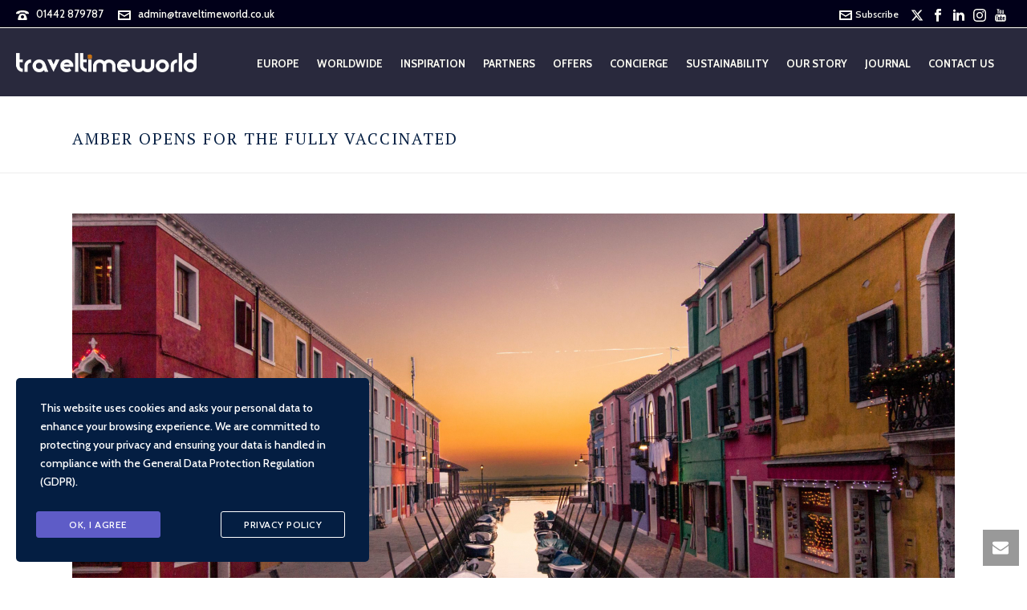

--- FILE ---
content_type: text/html; charset=UTF-8
request_url: https://traveltimeworld.co.uk/news/coronavirus/amber-opens-for-the-fully-vaccinated/
body_size: 29215
content:
<!DOCTYPE html>
<html lang="en-GB"  prefix="og: http://ogp.me/ns#">
<head>
<title>Amber opens for the fully vaccinated &#124; TravelTime World</title>


<!-- Premium SEO Pack Plugin 1.6.002 -->
<meta name="description" content="From Monday 19 July, anyone who has been fully vaccinated will have a wider scope of countries you can travel" />
<link rel="canonical" href="https://traveltimeworld.co.uk/news/coronavirus/amber-opens-for-the-fully-vaccinated/" />

<meta property="og:url" content="https://traveltimeworld.co.uk/news/coronavirus/amber-opens-for-the-fully-vaccinated/" />
<meta property="og:title" content="Amber opens for the fully vaccinated &#124; TravelTime World" />
<meta property="og:description" content="From Monday 19 July, anyone who has been fully vaccinated will have a wider scope of countries you can travel" />
<meta property="og:type" content="article" />
<meta property="og:image" content="https://traveltimeworld.co.uk/wp-content/uploads/2021/07/venicefabio-mangione-fs1b0rx4j1o-unsplash-scaled.jpg" />
<meta property="og:image:width" content="2560" />
<meta property="og:image:height" content="1707" />
<meta property="og:site_name" content="TravelTime World" />
<meta property="og:locale" content="en_GB" />
<meta property="article:published_time" content="2021-07-08 11:07:00" />
<meta property="article:modified_time" content="2021-07-08 11:07:00" />
<meta property="article:section" content="Coronavirus" />

<meta property="twitter:url" content="https://traveltimeworld.co.uk/news/coronavirus/amber-opens-for-the-fully-vaccinated/" />
<meta property="twitter:title" content="Amber opens for the fully vaccinated &#124; TravelTime World" />
<meta property="twitter:description" content="From Monday 19 July, anyone who has been fully vaccinated will have a wider scope of countries you can travel" />
<meta property="twitter:image" content="https://traveltimeworld.co.uk/wp-content/uploads/2021/07/venicefabio-mangione-fs1b0rx4j1o-unsplash-scaled.jpg" />
<meta property="twitter:domain" content="TravelTime World" />
<meta property="twitter:card" content="" />
<script type="application/ld+json">{"@graph":[{"@context":"https:\/\/schema.org\/","@type":"BreadcrumbList","@id":"https:\/\/traveltimeworld.co.uk\/news\/coronavirus\/amber-opens-for-the-fully-vaccinated\/#BreadcrumbList","itemListElement":[{"@type":"ListItem","position":"1","item":{"@id":"https:\/\/traveltimeworld.co.uk\/category\/news\/","name":"News"}},{"@type":"ListItem","position":"2","item":{"@id":"https:\/\/traveltimeworld.co.uk\/category\/news\/coronavirus\/","name":"Coronavirus"}},{"@type":"ListItem","position":"3","item":{"@id":"https:\/\/traveltimeworld.co.uk\/news\/coronavirus\/amber-opens-for-the-fully-vaccinated\/","name":"Amber opens for the fully vaccinated | TravelTime World"}}]},{"@context":"https:\/\/schema.org\/","@type":"Article","@id":"https:\/\/traveltimeworld.co.uk\/news\/coronavirus\/amber-opens-for-the-fully-vaccinated\/#Article","url":"https:\/\/traveltimeworld.co.uk\/news\/coronavirus\/amber-opens-for-the-fully-vaccinated\/","name":"Amber opens for the fully vaccinated | TravelTime World","headline":"From Monday 19 July, anyone who has been fully vaccinated will have a wider scope of countries you can travel","mainEntityOfPage":{"@type":"WebPage","url":"https:\/\/traveltimeworld.co.uk\/news\/coronavirus\/amber-opens-for-the-fully-vaccinated\/"},"datePublished":"2021-07-08T11:07:00+00:00","dateModified":"2021-07-08T11:07:00+00:00","image":{"@type":"ImageObject","url":"https:\/\/traveltimeworld.co.uk\/wp-content\/uploads\/2021\/07\/venicefabio-mangione-fs1b0rx4j1o-unsplash-scaled.jpg","height":"1707","width":"2560"},"author":{"@type":"Person","url":"https:\/\/traveltimeworld.co.uk\/author\/ashley\/","name":"Ashley Quint"},"publisher":{"@type":"Organization","url":"https:\/\/traveltimeworld.co.uk\/news\/coronavirus\/amber-opens-for-the-fully-vaccinated\/","name":"Ashley Quint"}}]}</script>
<!-- /Premium SEO Pack Plugin -->


		<meta charset="UTF-8" /><meta name="viewport" content="width=device-width, initial-scale=1.0, minimum-scale=1.0, maximum-scale=1.0, user-scalable=0" /><meta http-equiv="X-UA-Compatible" content="IE=edge,chrome=1" /><meta name="format-detection" content="telephone=no">
<script type="text/javascript">var ajaxurl = "https://traveltimeworld.co.uk/wp-admin/admin-ajax.php";</script><meta name='robots' content='max-image-preview:large' />

		<style id="critical-path-css" type="text/css">
			body,html{width:100%;height:100%;margin:0;padding:0}.page-preloader{top:0;left:0;z-index:999;position:fixed;height:100%;width:100%;text-align:center}.preloader-preview-area{animation-delay:-.2s;top:50%;-ms-transform:translateY(100%);transform:translateY(100%);margin-top:10px;max-height:calc(50% - 20px);opacity:1;width:100%;text-align:center;position:absolute}.preloader-logo{max-width:90%;top:50%;-ms-transform:translateY(-100%);transform:translateY(-100%);margin:-10px auto 0 auto;max-height:calc(50% - 20px);opacity:1;position:relative}.ball-pulse>div{width:15px;height:15px;border-radius:100%;margin:2px;animation-fill-mode:both;display:inline-block;animation:ball-pulse .75s infinite cubic-bezier(.2,.68,.18,1.08)}.ball-pulse>div:nth-child(1){animation-delay:-.36s}.ball-pulse>div:nth-child(2){animation-delay:-.24s}.ball-pulse>div:nth-child(3){animation-delay:-.12s}@keyframes ball-pulse{0%{transform:scale(1);opacity:1}45%{transform:scale(.1);opacity:.7}80%{transform:scale(1);opacity:1}}.ball-clip-rotate-pulse{position:relative;-ms-transform:translateY(-15px) translateX(-10px);transform:translateY(-15px) translateX(-10px);display:inline-block}.ball-clip-rotate-pulse>div{animation-fill-mode:both;position:absolute;top:0;left:0;border-radius:100%}.ball-clip-rotate-pulse>div:first-child{height:36px;width:36px;top:7px;left:-7px;animation:ball-clip-rotate-pulse-scale 1s 0s cubic-bezier(.09,.57,.49,.9) infinite}.ball-clip-rotate-pulse>div:last-child{position:absolute;width:50px;height:50px;left:-16px;top:-2px;background:0 0;border:2px solid;animation:ball-clip-rotate-pulse-rotate 1s 0s cubic-bezier(.09,.57,.49,.9) infinite;animation-duration:1s}@keyframes ball-clip-rotate-pulse-rotate{0%{transform:rotate(0) scale(1)}50%{transform:rotate(180deg) scale(.6)}100%{transform:rotate(360deg) scale(1)}}@keyframes ball-clip-rotate-pulse-scale{30%{transform:scale(.3)}100%{transform:scale(1)}}@keyframes square-spin{25%{transform:perspective(100px) rotateX(180deg) rotateY(0)}50%{transform:perspective(100px) rotateX(180deg) rotateY(180deg)}75%{transform:perspective(100px) rotateX(0) rotateY(180deg)}100%{transform:perspective(100px) rotateX(0) rotateY(0)}}.square-spin{display:inline-block}.square-spin>div{animation-fill-mode:both;width:50px;height:50px;animation:square-spin 3s 0s cubic-bezier(.09,.57,.49,.9) infinite}.cube-transition{position:relative;-ms-transform:translate(-25px,-25px);transform:translate(-25px,-25px);display:inline-block}.cube-transition>div{animation-fill-mode:both;width:15px;height:15px;position:absolute;top:-5px;left:-5px;animation:cube-transition 1.6s 0s infinite ease-in-out}.cube-transition>div:last-child{animation-delay:-.8s}@keyframes cube-transition{25%{transform:translateX(50px) scale(.5) rotate(-90deg)}50%{transform:translate(50px,50px) rotate(-180deg)}75%{transform:translateY(50px) scale(.5) rotate(-270deg)}100%{transform:rotate(-360deg)}}.ball-scale>div{border-radius:100%;margin:2px;animation-fill-mode:both;display:inline-block;height:60px;width:60px;animation:ball-scale 1s 0s ease-in-out infinite}@keyframes ball-scale{0%{transform:scale(0)}100%{transform:scale(1);opacity:0}}.line-scale>div{animation-fill-mode:both;display:inline-block;width:5px;height:50px;border-radius:2px;margin:2px}.line-scale>div:nth-child(1){animation:line-scale 1s -.5s infinite cubic-bezier(.2,.68,.18,1.08)}.line-scale>div:nth-child(2){animation:line-scale 1s -.4s infinite cubic-bezier(.2,.68,.18,1.08)}.line-scale>div:nth-child(3){animation:line-scale 1s -.3s infinite cubic-bezier(.2,.68,.18,1.08)}.line-scale>div:nth-child(4){animation:line-scale 1s -.2s infinite cubic-bezier(.2,.68,.18,1.08)}.line-scale>div:nth-child(5){animation:line-scale 1s -.1s infinite cubic-bezier(.2,.68,.18,1.08)}@keyframes line-scale{0%{transform:scaley(1)}50%{transform:scaley(.4)}100%{transform:scaley(1)}}.ball-scale-multiple{position:relative;-ms-transform:translateY(30px);transform:translateY(30px);display:inline-block}.ball-scale-multiple>div{border-radius:100%;animation-fill-mode:both;margin:2px;position:absolute;left:-30px;top:0;opacity:0;margin:0;width:50px;height:50px;animation:ball-scale-multiple 1s 0s linear infinite}.ball-scale-multiple>div:nth-child(2){animation-delay:-.2s}.ball-scale-multiple>div:nth-child(3){animation-delay:-.2s}@keyframes ball-scale-multiple{0%{transform:scale(0);opacity:0}5%{opacity:1}100%{transform:scale(1);opacity:0}}.ball-pulse-sync{display:inline-block}.ball-pulse-sync>div{width:15px;height:15px;border-radius:100%;margin:2px;animation-fill-mode:both;display:inline-block}.ball-pulse-sync>div:nth-child(1){animation:ball-pulse-sync .6s -.21s infinite ease-in-out}.ball-pulse-sync>div:nth-child(2){animation:ball-pulse-sync .6s -.14s infinite ease-in-out}.ball-pulse-sync>div:nth-child(3){animation:ball-pulse-sync .6s -70ms infinite ease-in-out}@keyframes ball-pulse-sync{33%{transform:translateY(10px)}66%{transform:translateY(-10px)}100%{transform:translateY(0)}}.transparent-circle{display:inline-block;border-top:.5em solid rgba(255,255,255,.2);border-right:.5em solid rgba(255,255,255,.2);border-bottom:.5em solid rgba(255,255,255,.2);border-left:.5em solid #fff;transform:translateZ(0);animation:transparent-circle 1.1s infinite linear;width:50px;height:50px;border-radius:50%}.transparent-circle:after{border-radius:50%;width:10em;height:10em}@keyframes transparent-circle{0%{transform:rotate(0)}100%{transform:rotate(360deg)}}.ball-spin-fade-loader{position:relative;top:-10px;left:-10px;display:inline-block}.ball-spin-fade-loader>div{width:15px;height:15px;border-radius:100%;margin:2px;animation-fill-mode:both;position:absolute;animation:ball-spin-fade-loader 1s infinite linear}.ball-spin-fade-loader>div:nth-child(1){top:25px;left:0;animation-delay:-.84s;-webkit-animation-delay:-.84s}.ball-spin-fade-loader>div:nth-child(2){top:17.05px;left:17.05px;animation-delay:-.72s;-webkit-animation-delay:-.72s}.ball-spin-fade-loader>div:nth-child(3){top:0;left:25px;animation-delay:-.6s;-webkit-animation-delay:-.6s}.ball-spin-fade-loader>div:nth-child(4){top:-17.05px;left:17.05px;animation-delay:-.48s;-webkit-animation-delay:-.48s}.ball-spin-fade-loader>div:nth-child(5){top:-25px;left:0;animation-delay:-.36s;-webkit-animation-delay:-.36s}.ball-spin-fade-loader>div:nth-child(6){top:-17.05px;left:-17.05px;animation-delay:-.24s;-webkit-animation-delay:-.24s}.ball-spin-fade-loader>div:nth-child(7){top:0;left:-25px;animation-delay:-.12s;-webkit-animation-delay:-.12s}.ball-spin-fade-loader>div:nth-child(8){top:17.05px;left:-17.05px;animation-delay:0s;-webkit-animation-delay:0s}@keyframes ball-spin-fade-loader{50%{opacity:.3;transform:scale(.4)}100%{opacity:1;transform:scale(1)}}		</style>

		<link rel='dns-prefetch' href='//www.googletagmanager.com' />
<link rel="alternate" type="application/rss+xml" title="TravelTime World &raquo; Feed" href="https://traveltimeworld.co.uk/feed/" />
<link rel="alternate" type="application/rss+xml" title="TravelTime World &raquo; Comments Feed" href="https://traveltimeworld.co.uk/comments/feed/" />

<link rel="shortcut icon" href="https://traveltimeworld.co.uk/wp-content/uploads/2022/08/bluefavicon.jpg"  />
<link rel="apple-touch-icon-precomposed" href="https://traveltimeworld.co.uk/wp-content/uploads/2022/08/blueappleipad-1.jpg">
<link rel="apple-touch-icon-precomposed" sizes="114x114" href="https://traveltimeworld.co.uk/wp-content/uploads/2022/08/blueappleipad-1.jpg">
<link rel="apple-touch-icon-precomposed" sizes="72x72" href="https://traveltimeworld.co.uk/wp-content/uploads/2022/08/blueappleipad.jpg">
<link rel="apple-touch-icon-precomposed" sizes="144x144" href="https://traveltimeworld.co.uk/wp-content/uploads/2022/08/blueappleretina.jpg">
<link rel="alternate" type="application/rss+xml" title="TravelTime World &raquo; Amber opens for the fully vaccinated Comments Feed" href="https://traveltimeworld.co.uk/news/coronavirus/amber-opens-for-the-fully-vaccinated/feed/" />
<script type="text/javascript">window.abb = {};php = {};window.PHP = {};PHP.ajax = "https://traveltimeworld.co.uk/wp-admin/admin-ajax.php";PHP.wp_p_id = "2586";var mk_header_parallax, mk_banner_parallax, mk_page_parallax, mk_footer_parallax, mk_body_parallax;var mk_images_dir = "https://traveltimeworld.co.uk/wp-content/themes/jupiter/assets/images",mk_theme_js_path = "https://traveltimeworld.co.uk/wp-content/themes/jupiter/assets/js",mk_theme_dir = "https://traveltimeworld.co.uk/wp-content/themes/jupiter",mk_captcha_placeholder = "Enter Captcha",mk_captcha_invalid_txt = "Invalid. Try again.",mk_captcha_correct_txt = "Captcha correct.",mk_responsive_nav_width = 1140,mk_vertical_header_back = "Back",mk_vertical_header_anim = "1",mk_check_rtl = true,mk_grid_width = 1140,mk_ajax_search_option = "disable",mk_preloader_bg_color = "#fff",mk_accent_color = "#010019",mk_go_to_top =  "true",mk_smooth_scroll =  "true",mk_show_background_video =  "true",mk_preloader_bar_color = "#010019",mk_preloader_logo = "";var mk_header_parallax = false,mk_banner_parallax = false,mk_footer_parallax = false,mk_body_parallax = false,mk_no_more_posts = "No More Posts",mk_typekit_id   = "5dded75e36baa35da4a16361955b670b6ba4cf8d",mk_google_fonts = ["Cabin:100italic,200italic,300italic,400italic,500italic,600italic,700italic,800italic,900italic,100,200,300,400,500,600,700,800,900","PT Serif:100italic,200italic,300italic,400italic,500italic,600italic,700italic,800italic,900italic,100,200,300,400,500,600,700,800,900"],mk_global_lazyload = true;</script><link rel="alternate" title="oEmbed (JSON)" type="application/json+oembed" href="https://traveltimeworld.co.uk/wp-json/oembed/1.0/embed?url=https%3A%2F%2Ftraveltimeworld.co.uk%2Fnews%2Fcoronavirus%2Famber-opens-for-the-fully-vaccinated%2F" />
<link rel="alternate" title="oEmbed (XML)" type="text/xml+oembed" href="https://traveltimeworld.co.uk/wp-json/oembed/1.0/embed?url=https%3A%2F%2Ftraveltimeworld.co.uk%2Fnews%2Fcoronavirus%2Famber-opens-for-the-fully-vaccinated%2F&#038;format=xml" />
<style id='wp-img-auto-sizes-contain-inline-css' type='text/css'>
img:is([sizes=auto i],[sizes^="auto," i]){contain-intrinsic-size:3000px 1500px}
/*# sourceURL=wp-img-auto-sizes-contain-inline-css */
</style>
<link rel='stylesheet' id='layerslider-css' href='https://traveltimeworld.co.uk/wp-content/plugins/LayerSlider/assets/static/layerslider/css/layerslider.css?ver=7.15.1' type='text/css' media='all' />
<style id='wp-block-library-inline-css' type='text/css'>
:root{--wp-block-synced-color:#7a00df;--wp-block-synced-color--rgb:122,0,223;--wp-bound-block-color:var(--wp-block-synced-color);--wp-editor-canvas-background:#ddd;--wp-admin-theme-color:#007cba;--wp-admin-theme-color--rgb:0,124,186;--wp-admin-theme-color-darker-10:#006ba1;--wp-admin-theme-color-darker-10--rgb:0,107,160.5;--wp-admin-theme-color-darker-20:#005a87;--wp-admin-theme-color-darker-20--rgb:0,90,135;--wp-admin-border-width-focus:2px}@media (min-resolution:192dpi){:root{--wp-admin-border-width-focus:1.5px}}.wp-element-button{cursor:pointer}:root .has-very-light-gray-background-color{background-color:#eee}:root .has-very-dark-gray-background-color{background-color:#313131}:root .has-very-light-gray-color{color:#eee}:root .has-very-dark-gray-color{color:#313131}:root .has-vivid-green-cyan-to-vivid-cyan-blue-gradient-background{background:linear-gradient(135deg,#00d084,#0693e3)}:root .has-purple-crush-gradient-background{background:linear-gradient(135deg,#34e2e4,#4721fb 50%,#ab1dfe)}:root .has-hazy-dawn-gradient-background{background:linear-gradient(135deg,#faaca8,#dad0ec)}:root .has-subdued-olive-gradient-background{background:linear-gradient(135deg,#fafae1,#67a671)}:root .has-atomic-cream-gradient-background{background:linear-gradient(135deg,#fdd79a,#004a59)}:root .has-nightshade-gradient-background{background:linear-gradient(135deg,#330968,#31cdcf)}:root .has-midnight-gradient-background{background:linear-gradient(135deg,#020381,#2874fc)}:root{--wp--preset--font-size--normal:16px;--wp--preset--font-size--huge:42px}.has-regular-font-size{font-size:1em}.has-larger-font-size{font-size:2.625em}.has-normal-font-size{font-size:var(--wp--preset--font-size--normal)}.has-huge-font-size{font-size:var(--wp--preset--font-size--huge)}.has-text-align-center{text-align:center}.has-text-align-left{text-align:left}.has-text-align-right{text-align:right}.has-fit-text{white-space:nowrap!important}#end-resizable-editor-section{display:none}.aligncenter{clear:both}.items-justified-left{justify-content:flex-start}.items-justified-center{justify-content:center}.items-justified-right{justify-content:flex-end}.items-justified-space-between{justify-content:space-between}.screen-reader-text{border:0;clip-path:inset(50%);height:1px;margin:-1px;overflow:hidden;padding:0;position:absolute;width:1px;word-wrap:normal!important}.screen-reader-text:focus{background-color:#ddd;clip-path:none;color:#444;display:block;font-size:1em;height:auto;left:5px;line-height:normal;padding:15px 23px 14px;text-decoration:none;top:5px;width:auto;z-index:100000}html :where(.has-border-color){border-style:solid}html :where([style*=border-top-color]){border-top-style:solid}html :where([style*=border-right-color]){border-right-style:solid}html :where([style*=border-bottom-color]){border-bottom-style:solid}html :where([style*=border-left-color]){border-left-style:solid}html :where([style*=border-width]){border-style:solid}html :where([style*=border-top-width]){border-top-style:solid}html :where([style*=border-right-width]){border-right-style:solid}html :where([style*=border-bottom-width]){border-bottom-style:solid}html :where([style*=border-left-width]){border-left-style:solid}html :where(img[class*=wp-image-]){height:auto;max-width:100%}:where(figure){margin:0 0 1em}html :where(.is-position-sticky){--wp-admin--admin-bar--position-offset:var(--wp-admin--admin-bar--height,0px)}@media screen and (max-width:600px){html :where(.is-position-sticky){--wp-admin--admin-bar--position-offset:0px}}

/*# sourceURL=wp-block-library-inline-css */
</style><style id='global-styles-inline-css' type='text/css'>
:root{--wp--preset--aspect-ratio--square: 1;--wp--preset--aspect-ratio--4-3: 4/3;--wp--preset--aspect-ratio--3-4: 3/4;--wp--preset--aspect-ratio--3-2: 3/2;--wp--preset--aspect-ratio--2-3: 2/3;--wp--preset--aspect-ratio--16-9: 16/9;--wp--preset--aspect-ratio--9-16: 9/16;--wp--preset--color--black: #000000;--wp--preset--color--cyan-bluish-gray: #abb8c3;--wp--preset--color--white: #ffffff;--wp--preset--color--pale-pink: #f78da7;--wp--preset--color--vivid-red: #cf2e2e;--wp--preset--color--luminous-vivid-orange: #ff6900;--wp--preset--color--luminous-vivid-amber: #fcb900;--wp--preset--color--light-green-cyan: #7bdcb5;--wp--preset--color--vivid-green-cyan: #00d084;--wp--preset--color--pale-cyan-blue: #8ed1fc;--wp--preset--color--vivid-cyan-blue: #0693e3;--wp--preset--color--vivid-purple: #9b51e0;--wp--preset--gradient--vivid-cyan-blue-to-vivid-purple: linear-gradient(135deg,rgb(6,147,227) 0%,rgb(155,81,224) 100%);--wp--preset--gradient--light-green-cyan-to-vivid-green-cyan: linear-gradient(135deg,rgb(122,220,180) 0%,rgb(0,208,130) 100%);--wp--preset--gradient--luminous-vivid-amber-to-luminous-vivid-orange: linear-gradient(135deg,rgb(252,185,0) 0%,rgb(255,105,0) 100%);--wp--preset--gradient--luminous-vivid-orange-to-vivid-red: linear-gradient(135deg,rgb(255,105,0) 0%,rgb(207,46,46) 100%);--wp--preset--gradient--very-light-gray-to-cyan-bluish-gray: linear-gradient(135deg,rgb(238,238,238) 0%,rgb(169,184,195) 100%);--wp--preset--gradient--cool-to-warm-spectrum: linear-gradient(135deg,rgb(74,234,220) 0%,rgb(151,120,209) 20%,rgb(207,42,186) 40%,rgb(238,44,130) 60%,rgb(251,105,98) 80%,rgb(254,248,76) 100%);--wp--preset--gradient--blush-light-purple: linear-gradient(135deg,rgb(255,206,236) 0%,rgb(152,150,240) 100%);--wp--preset--gradient--blush-bordeaux: linear-gradient(135deg,rgb(254,205,165) 0%,rgb(254,45,45) 50%,rgb(107,0,62) 100%);--wp--preset--gradient--luminous-dusk: linear-gradient(135deg,rgb(255,203,112) 0%,rgb(199,81,192) 50%,rgb(65,88,208) 100%);--wp--preset--gradient--pale-ocean: linear-gradient(135deg,rgb(255,245,203) 0%,rgb(182,227,212) 50%,rgb(51,167,181) 100%);--wp--preset--gradient--electric-grass: linear-gradient(135deg,rgb(202,248,128) 0%,rgb(113,206,126) 100%);--wp--preset--gradient--midnight: linear-gradient(135deg,rgb(2,3,129) 0%,rgb(40,116,252) 100%);--wp--preset--font-size--small: 13px;--wp--preset--font-size--medium: 20px;--wp--preset--font-size--large: 36px;--wp--preset--font-size--x-large: 42px;--wp--preset--spacing--20: 0.44rem;--wp--preset--spacing--30: 0.67rem;--wp--preset--spacing--40: 1rem;--wp--preset--spacing--50: 1.5rem;--wp--preset--spacing--60: 2.25rem;--wp--preset--spacing--70: 3.38rem;--wp--preset--spacing--80: 5.06rem;--wp--preset--shadow--natural: 6px 6px 9px rgba(0, 0, 0, 0.2);--wp--preset--shadow--deep: 12px 12px 50px rgba(0, 0, 0, 0.4);--wp--preset--shadow--sharp: 6px 6px 0px rgba(0, 0, 0, 0.2);--wp--preset--shadow--outlined: 6px 6px 0px -3px rgb(255, 255, 255), 6px 6px rgb(0, 0, 0);--wp--preset--shadow--crisp: 6px 6px 0px rgb(0, 0, 0);}:where(.is-layout-flex){gap: 0.5em;}:where(.is-layout-grid){gap: 0.5em;}body .is-layout-flex{display: flex;}.is-layout-flex{flex-wrap: wrap;align-items: center;}.is-layout-flex > :is(*, div){margin: 0;}body .is-layout-grid{display: grid;}.is-layout-grid > :is(*, div){margin: 0;}:where(.wp-block-columns.is-layout-flex){gap: 2em;}:where(.wp-block-columns.is-layout-grid){gap: 2em;}:where(.wp-block-post-template.is-layout-flex){gap: 1.25em;}:where(.wp-block-post-template.is-layout-grid){gap: 1.25em;}.has-black-color{color: var(--wp--preset--color--black) !important;}.has-cyan-bluish-gray-color{color: var(--wp--preset--color--cyan-bluish-gray) !important;}.has-white-color{color: var(--wp--preset--color--white) !important;}.has-pale-pink-color{color: var(--wp--preset--color--pale-pink) !important;}.has-vivid-red-color{color: var(--wp--preset--color--vivid-red) !important;}.has-luminous-vivid-orange-color{color: var(--wp--preset--color--luminous-vivid-orange) !important;}.has-luminous-vivid-amber-color{color: var(--wp--preset--color--luminous-vivid-amber) !important;}.has-light-green-cyan-color{color: var(--wp--preset--color--light-green-cyan) !important;}.has-vivid-green-cyan-color{color: var(--wp--preset--color--vivid-green-cyan) !important;}.has-pale-cyan-blue-color{color: var(--wp--preset--color--pale-cyan-blue) !important;}.has-vivid-cyan-blue-color{color: var(--wp--preset--color--vivid-cyan-blue) !important;}.has-vivid-purple-color{color: var(--wp--preset--color--vivid-purple) !important;}.has-black-background-color{background-color: var(--wp--preset--color--black) !important;}.has-cyan-bluish-gray-background-color{background-color: var(--wp--preset--color--cyan-bluish-gray) !important;}.has-white-background-color{background-color: var(--wp--preset--color--white) !important;}.has-pale-pink-background-color{background-color: var(--wp--preset--color--pale-pink) !important;}.has-vivid-red-background-color{background-color: var(--wp--preset--color--vivid-red) !important;}.has-luminous-vivid-orange-background-color{background-color: var(--wp--preset--color--luminous-vivid-orange) !important;}.has-luminous-vivid-amber-background-color{background-color: var(--wp--preset--color--luminous-vivid-amber) !important;}.has-light-green-cyan-background-color{background-color: var(--wp--preset--color--light-green-cyan) !important;}.has-vivid-green-cyan-background-color{background-color: var(--wp--preset--color--vivid-green-cyan) !important;}.has-pale-cyan-blue-background-color{background-color: var(--wp--preset--color--pale-cyan-blue) !important;}.has-vivid-cyan-blue-background-color{background-color: var(--wp--preset--color--vivid-cyan-blue) !important;}.has-vivid-purple-background-color{background-color: var(--wp--preset--color--vivid-purple) !important;}.has-black-border-color{border-color: var(--wp--preset--color--black) !important;}.has-cyan-bluish-gray-border-color{border-color: var(--wp--preset--color--cyan-bluish-gray) !important;}.has-white-border-color{border-color: var(--wp--preset--color--white) !important;}.has-pale-pink-border-color{border-color: var(--wp--preset--color--pale-pink) !important;}.has-vivid-red-border-color{border-color: var(--wp--preset--color--vivid-red) !important;}.has-luminous-vivid-orange-border-color{border-color: var(--wp--preset--color--luminous-vivid-orange) !important;}.has-luminous-vivid-amber-border-color{border-color: var(--wp--preset--color--luminous-vivid-amber) !important;}.has-light-green-cyan-border-color{border-color: var(--wp--preset--color--light-green-cyan) !important;}.has-vivid-green-cyan-border-color{border-color: var(--wp--preset--color--vivid-green-cyan) !important;}.has-pale-cyan-blue-border-color{border-color: var(--wp--preset--color--pale-cyan-blue) !important;}.has-vivid-cyan-blue-border-color{border-color: var(--wp--preset--color--vivid-cyan-blue) !important;}.has-vivid-purple-border-color{border-color: var(--wp--preset--color--vivid-purple) !important;}.has-vivid-cyan-blue-to-vivid-purple-gradient-background{background: var(--wp--preset--gradient--vivid-cyan-blue-to-vivid-purple) !important;}.has-light-green-cyan-to-vivid-green-cyan-gradient-background{background: var(--wp--preset--gradient--light-green-cyan-to-vivid-green-cyan) !important;}.has-luminous-vivid-amber-to-luminous-vivid-orange-gradient-background{background: var(--wp--preset--gradient--luminous-vivid-amber-to-luminous-vivid-orange) !important;}.has-luminous-vivid-orange-to-vivid-red-gradient-background{background: var(--wp--preset--gradient--luminous-vivid-orange-to-vivid-red) !important;}.has-very-light-gray-to-cyan-bluish-gray-gradient-background{background: var(--wp--preset--gradient--very-light-gray-to-cyan-bluish-gray) !important;}.has-cool-to-warm-spectrum-gradient-background{background: var(--wp--preset--gradient--cool-to-warm-spectrum) !important;}.has-blush-light-purple-gradient-background{background: var(--wp--preset--gradient--blush-light-purple) !important;}.has-blush-bordeaux-gradient-background{background: var(--wp--preset--gradient--blush-bordeaux) !important;}.has-luminous-dusk-gradient-background{background: var(--wp--preset--gradient--luminous-dusk) !important;}.has-pale-ocean-gradient-background{background: var(--wp--preset--gradient--pale-ocean) !important;}.has-electric-grass-gradient-background{background: var(--wp--preset--gradient--electric-grass) !important;}.has-midnight-gradient-background{background: var(--wp--preset--gradient--midnight) !important;}.has-small-font-size{font-size: var(--wp--preset--font-size--small) !important;}.has-medium-font-size{font-size: var(--wp--preset--font-size--medium) !important;}.has-large-font-size{font-size: var(--wp--preset--font-size--large) !important;}.has-x-large-font-size{font-size: var(--wp--preset--font-size--x-large) !important;}
/*# sourceURL=global-styles-inline-css */
</style>

<style id='classic-theme-styles-inline-css' type='text/css'>
/*! This file is auto-generated */
.wp-block-button__link{color:#fff;background-color:#32373c;border-radius:9999px;box-shadow:none;text-decoration:none;padding:calc(.667em + 2px) calc(1.333em + 2px);font-size:1.125em}.wp-block-file__button{background:#32373c;color:#fff;text-decoration:none}
/*# sourceURL=/wp-includes/css/classic-themes.min.css */
</style>
<link rel='stylesheet' id='contact-form-7-css' href='https://traveltimeworld.co.uk/wp-content/plugins/contact-form-7/includes/css/styles.css?ver=6.1.4' type='text/css' media='all' />
<link rel='stylesheet' id='stm-gdpr-styles-css' href='https://traveltimeworld.co.uk/wp-content/plugins/gdpr-compliance-cookie-consent/assets/css/styles.css?ver=2019b29cb570ee20175d8499ea0096dc' type='text/css' media='all' />
<link rel='stylesheet' id='theme-styles-css' href='https://traveltimeworld.co.uk/wp-content/themes/jupiter/assets/stylesheet/min/full-styles.6.12.3.css?ver=1765455206' type='text/css' media='all' />
<style id='theme-styles-inline-css' type='text/css'>

			#wpadminbar {
				-webkit-backface-visibility: hidden;
				backface-visibility: hidden;
				-webkit-perspective: 1000;
				-ms-perspective: 1000;
				perspective: 1000;
				-webkit-transform: translateZ(0px);
				-ms-transform: translateZ(0px);
				transform: translateZ(0px);
			}
			@media screen and (max-width: 600px) {
				#wpadminbar {
					position: fixed !important;
				}
			}
		
body { transform:unset;background-color:#fff; } .hb-custom-header #mk-page-introduce, #mk-page-introduce { transform:unset;background:-webkit-linear-gradient(top,#d6e0f0 0%, 100%);background:linear-gradient(to bottom,#d6e0f0 0%, 100%) } .hb-custom-header > div, .mk-header-bg { transform:unset;background-color:rgba(1,0,25,0.84); } .mk-classic-nav-bg { background-color:rgba(214,224,240,0); } .master-holder-bg { transform:unset;background-color:#fff; } #mk-footer { transform:unset;background-color:#010019; } #mk-boxed-layout { -webkit-box-shadow:0 0 px rgba(0, 0, 0, ); -moz-box-shadow:0 0 px rgba(0, 0, 0, ); box-shadow:0 0 px rgba(0, 0, 0, ); } .mk-news-tab .mk-tabs-tabs .is-active a, .mk-fancy-title.pattern-style span, .mk-fancy-title.pattern-style.color-gradient span:after, .page-bg-color { background-color:#fff; } .page-title { font-size:20px; color:#041e42; text-transform:uppercase; font-weight:300; letter-spacing:2px; } .page-subtitle { font-size:14px; line-height:100%; color:#041e42; font-size:14px; text-transform:none; } .mk-header { border-bottom:1px solid #ededed; } .mk-header.sticky-style-fixed.a-sticky .mk-header-holder{ border-bottom:1px solid #fefef5; } .header-style-1 .mk-header-padding-wrapper, .header-style-2 .mk-header-padding-wrapper, .header-style-3 .mk-header-padding-wrapper { padding-top:121px; } .mk-process-steps[max-width~="950px"] ul::before { display:none !important; } .mk-process-steps[max-width~="950px"] li { margin-bottom:30px !important; width:100% !important; text-align:center; } .mk-event-countdown-ul[max-width~="750px"] li { width:90%; display:block; margin:0 auto 15px; } body { font-family:Cabin } h1 { font-family:PT Serif } @font-face { font-family:'star'; src:url('https://traveltimeworld.co.uk/wp-content/themes/jupiter/assets/stylesheet/fonts/star/font.eot'); src:url('https://traveltimeworld.co.uk/wp-content/themes/jupiter/assets/stylesheet/fonts/star/font.eot?#iefix') format('embedded-opentype'), url('https://traveltimeworld.co.uk/wp-content/themes/jupiter/assets/stylesheet/fonts/star/font.woff') format('woff'), url('https://traveltimeworld.co.uk/wp-content/themes/jupiter/assets/stylesheet/fonts/star/font.ttf') format('truetype'), url('https://traveltimeworld.co.uk/wp-content/themes/jupiter/assets/stylesheet/fonts/star/font.svg#star') format('svg'); font-weight:normal; font-style:normal; } @font-face { font-family:'WooCommerce'; src:url('https://traveltimeworld.co.uk/wp-content/themes/jupiter/assets/stylesheet/fonts/woocommerce/font.eot'); src:url('https://traveltimeworld.co.uk/wp-content/themes/jupiter/assets/stylesheet/fonts/woocommerce/font.eot?#iefix') format('embedded-opentype'), url('https://traveltimeworld.co.uk/wp-content/themes/jupiter/assets/stylesheet/fonts/woocommerce/font.woff') format('woff'), url('https://traveltimeworld.co.uk/wp-content/themes/jupiter/assets/stylesheet/fonts/woocommerce/font.ttf') format('truetype'), url('https://traveltimeworld.co.uk/wp-content/themes/jupiter/assets/stylesheet/fonts/woocommerce/font.svg#WooCommerce') format('svg'); font-weight:normal; font-style:normal; }
/*# sourceURL=theme-styles-inline-css */
</style>
<link rel='stylesheet' id='mkhb-render-css' href='https://traveltimeworld.co.uk/wp-content/themes/jupiter/header-builder/includes/assets/css/mkhb-render.css?ver=6.12.3' type='text/css' media='all' />
<link rel='stylesheet' id='mkhb-row-css' href='https://traveltimeworld.co.uk/wp-content/themes/jupiter/header-builder/includes/assets/css/mkhb-row.css?ver=6.12.3' type='text/css' media='all' />
<link rel='stylesheet' id='mkhb-column-css' href='https://traveltimeworld.co.uk/wp-content/themes/jupiter/header-builder/includes/assets/css/mkhb-column.css?ver=6.12.3' type='text/css' media='all' />
<link rel='stylesheet' id='theme-options-css' href='https://traveltimeworld.co.uk/wp-content/uploads/mk_assets/theme-options-production-1768655324.css?ver=1768655320' type='text/css' media='all' />
<link rel='stylesheet' id='ms-main-css' href='https://traveltimeworld.co.uk/wp-content/plugins/masterslider/public/assets/css/masterslider.main.css?ver=3.5.9' type='text/css' media='all' />
<link rel='stylesheet' id='ms-custom-css' href='https://traveltimeworld.co.uk/wp-content/uploads/masterslider/custom.css?ver=1.2' type='text/css' media='all' />
<link rel='stylesheet' id='jupiter-donut-shortcodes-css' href='https://traveltimeworld.co.uk/wp-content/plugins/jupiter-donut/assets/css/shortcodes-styles.min.css?ver=1.6.5' type='text/css' media='all' />
<script type="text/javascript" data-noptimize='' data-no-minify='' src="https://traveltimeworld.co.uk/wp-content/themes/jupiter/assets/js/plugins/wp-enqueue/min/webfontloader.js?ver=2019b29cb570ee20175d8499ea0096dc" id="mk-webfontloader-js"></script>
<script type="text/javascript" id="mk-webfontloader-js-after">
/* <![CDATA[ */
WebFontConfig = {
	timeout: 2000
}

if ( mk_typekit_id.length > 0 ) {
	WebFontConfig.typekit = {
		id: mk_typekit_id
	}
}

if ( mk_google_fonts.length > 0 ) {
	WebFontConfig.google = {
		families:  mk_google_fonts
	}
}

if ( (mk_google_fonts.length > 0 || mk_typekit_id.length > 0) && navigator.userAgent.indexOf("Speed Insights") == -1) {
	WebFont.load( WebFontConfig );
}
		
//# sourceURL=mk-webfontloader-js-after
/* ]]> */
</script>
<script type="text/javascript" src="https://traveltimeworld.co.uk/wp-includes/js/jquery/jquery.min.js?ver=3.7.1" id="jquery-core-js"></script>
<script type="text/javascript" src="https://traveltimeworld.co.uk/wp-includes/js/jquery/jquery-migrate.min.js?ver=3.4.1" id="jquery-migrate-js"></script>
<script type="text/javascript" id="layerslider-utils-js-extra">
/* <![CDATA[ */
var LS_Meta = {"v":"7.15.1","fixGSAP":"1"};
//# sourceURL=layerslider-utils-js-extra
/* ]]> */
</script>
<script type="text/javascript" src="https://traveltimeworld.co.uk/wp-content/plugins/LayerSlider/assets/static/layerslider/js/layerslider.utils.js?ver=7.15.1" id="layerslider-utils-js"></script>
<script type="text/javascript" src="https://traveltimeworld.co.uk/wp-content/plugins/LayerSlider/assets/static/layerslider/js/layerslider.kreaturamedia.jquery.js?ver=7.15.1" id="layerslider-js"></script>
<script type="text/javascript" src="https://traveltimeworld.co.uk/wp-content/plugins/LayerSlider/assets/static/layerslider/js/layerslider.transitions.js?ver=7.15.1" id="layerslider-transitions-js"></script>

<!-- Google tag (gtag.js) snippet added by Site Kit -->
<!-- Google Analytics snippet added by Site Kit -->
<script type="text/javascript" src="https://www.googletagmanager.com/gtag/js?id=G-FXL1D1DN09" id="google_gtagjs-js" async></script>
<script type="text/javascript" id="google_gtagjs-js-after">
/* <![CDATA[ */
window.dataLayer = window.dataLayer || [];function gtag(){dataLayer.push(arguments);}
gtag("set","linker",{"domains":["traveltimeworld.co.uk"]});
gtag("js", new Date());
gtag("set", "developer_id.dZTNiMT", true);
gtag("config", "G-FXL1D1DN09");
//# sourceURL=google_gtagjs-js-after
/* ]]> */
</script>
<script></script><meta name="generator" content="Powered by LayerSlider 7.15.1 - Build Heros, Sliders, and Popups. Create Animations and Beautiful, Rich Web Content as Easy as Never Before on WordPress." />
<!-- LayerSlider updates and docs at: https://layerslider.com -->
<link rel="https://api.w.org/" href="https://traveltimeworld.co.uk/wp-json/" /><link rel="alternate" title="JSON" type="application/json" href="https://traveltimeworld.co.uk/wp-json/wp/v2/posts/2586" /><link rel="EditURI" type="application/rsd+xml" title="RSD" href="https://traveltimeworld.co.uk/xmlrpc.php?rsd" />
<meta name="generator" content="Site Kit by Google 1.168.0" /><script>var ms_grabbing_curosr='https://traveltimeworld.co.uk/wp-content/plugins/masterslider/public/assets/css/common/grabbing.cur',ms_grab_curosr='https://traveltimeworld.co.uk/wp-content/plugins/masterslider/public/assets/css/common/grab.cur';</script>
<meta name="generator" content="MasterSlider 3.5.9 - Responsive Touch Image Slider" />
<meta itemprop="author" content="" /><meta itemprop="datePublished" content="July 8, 2021" /><meta itemprop="dateModified" content="July 8, 2021" /><meta itemprop="publisher" content="TravelTime World" /><script> var isTest = false; </script><style type="text/css">.recentcomments a{display:inline !important;padding:0 !important;margin:0 !important;}</style><meta name="generator" content="Powered by WPBakery Page Builder - drag and drop page builder for WordPress."/>
<meta name="generator" content="Powered by Slider Revolution 6.7.40 - responsive, Mobile-Friendly Slider Plugin for WordPress with comfortable drag and drop interface." />
<link rel="icon" href="https://traveltimeworld.co.uk/wp-content/uploads/2024/07/cropped-blueapplewebsite-32x32.jpg" sizes="32x32" />
<link rel="icon" href="https://traveltimeworld.co.uk/wp-content/uploads/2024/07/cropped-blueapplewebsite-192x192.jpg" sizes="192x192" />
<link rel="apple-touch-icon" href="https://traveltimeworld.co.uk/wp-content/uploads/2024/07/cropped-blueapplewebsite-180x180.jpg" />
<meta name="msapplication-TileImage" content="https://traveltimeworld.co.uk/wp-content/uploads/2024/07/cropped-blueapplewebsite-270x270.jpg" />
<script>function setREVStartSize(e){
			//window.requestAnimationFrame(function() {
				window.RSIW = window.RSIW===undefined ? window.innerWidth : window.RSIW;
				window.RSIH = window.RSIH===undefined ? window.innerHeight : window.RSIH;
				try {
					var pw = document.getElementById(e.c).parentNode.offsetWidth,
						newh;
					pw = pw===0 || isNaN(pw) || (e.l=="fullwidth" || e.layout=="fullwidth") ? window.RSIW : pw;
					e.tabw = e.tabw===undefined ? 0 : parseInt(e.tabw);
					e.thumbw = e.thumbw===undefined ? 0 : parseInt(e.thumbw);
					e.tabh = e.tabh===undefined ? 0 : parseInt(e.tabh);
					e.thumbh = e.thumbh===undefined ? 0 : parseInt(e.thumbh);
					e.tabhide = e.tabhide===undefined ? 0 : parseInt(e.tabhide);
					e.thumbhide = e.thumbhide===undefined ? 0 : parseInt(e.thumbhide);
					e.mh = e.mh===undefined || e.mh=="" || e.mh==="auto" ? 0 : parseInt(e.mh,0);
					if(e.layout==="fullscreen" || e.l==="fullscreen")
						newh = Math.max(e.mh,window.RSIH);
					else{
						e.gw = Array.isArray(e.gw) ? e.gw : [e.gw];
						for (var i in e.rl) if (e.gw[i]===undefined || e.gw[i]===0) e.gw[i] = e.gw[i-1];
						e.gh = e.el===undefined || e.el==="" || (Array.isArray(e.el) && e.el.length==0)? e.gh : e.el;
						e.gh = Array.isArray(e.gh) ? e.gh : [e.gh];
						for (var i in e.rl) if (e.gh[i]===undefined || e.gh[i]===0) e.gh[i] = e.gh[i-1];
											
						var nl = new Array(e.rl.length),
							ix = 0,
							sl;
						e.tabw = e.tabhide>=pw ? 0 : e.tabw;
						e.thumbw = e.thumbhide>=pw ? 0 : e.thumbw;
						e.tabh = e.tabhide>=pw ? 0 : e.tabh;
						e.thumbh = e.thumbhide>=pw ? 0 : e.thumbh;
						for (var i in e.rl) nl[i] = e.rl[i]<window.RSIW ? 0 : e.rl[i];
						sl = nl[0];
						for (var i in nl) if (sl>nl[i] && nl[i]>0) { sl = nl[i]; ix=i;}
						var m = pw>(e.gw[ix]+e.tabw+e.thumbw) ? 1 : (pw-(e.tabw+e.thumbw)) / (e.gw[ix]);
						newh =  (e.gh[ix] * m) + (e.tabh + e.thumbh);
					}
					var el = document.getElementById(e.c);
					if (el!==null && el) el.style.height = newh+"px";
					el = document.getElementById(e.c+"_wrapper");
					if (el!==null && el) {
						el.style.height = newh+"px";
						el.style.display = "block";
					}
				} catch(e){
					console.log("Failure at Presize of Slider:" + e)
				}
			//});
		  };</script>
<meta name="generator" content="Jupiter 6.12.3" /><noscript><style> .wpb_animate_when_almost_visible { opacity: 1; }</style></noscript>	<link rel='stylesheet' id='rs-plugin-settings-css' href='//traveltimeworld.co.uk/wp-content/plugins/revslider/sr6/assets/css/rs6.css?ver=6.7.40' type='text/css' media='all' />
<style id='rs-plugin-settings-inline-css' type='text/css'>
#rs-demo-id {}
/*# sourceURL=rs-plugin-settings-inline-css */
</style>
</head>

<body data-rsssl=1 class="wp-singular post-template-default single single-post postid-2586 single-format-standard wp-theme-jupiter _masterslider _msp_version_3.5.9 wpb-js-composer js-comp-ver-8.7.2.1 vc_responsive" itemscope="itemscope" itemtype="https://schema.org/WebPage"  data-adminbar="">
	
	<!-- Target for scroll anchors to achieve native browser bahaviour + possible enhancements like smooth scrolling -->
	<div id="top-of-page"></div>

		<div id="mk-boxed-layout">

			<div id="mk-theme-container" >

				 
    <header data-height='85'
                data-sticky-height='68'
                data-responsive-height='80'
                data-transparent-skin=''
                data-header-style='1'
                data-sticky-style='fixed'
                data-sticky-offset='header' id="mk-header-1" class="mk-header header-style-1 header-align-left  toolbar-true menu-hover-2 sticky-style-fixed mk-background-stretch full-header " role="banner" itemscope="itemscope" itemtype="https://schema.org/WPHeader" >
                    <div class="mk-header-holder">
                                
<div class="mk-header-toolbar">

	
		<div class="mk-header-toolbar-holder">

		
	<span class="header-toolbar-contact">
		<svg  class="mk-svg-icon" data-name="mk-moon-phone-3" data-cacheid="icon-697113e901d1b" style=" height:16px; width: 16px; "  xmlns="http://www.w3.org/2000/svg" viewBox="0 0 512 512"><path d="M457.153 103.648c53.267 30.284 54.847 62.709 54.849 85.349v3.397c0 5.182-4.469 9.418-9.928 9.418h-120.146c-5.459 0-9.928-4.236-9.928-9.418v-11.453c0-28.605-27.355-33.175-42.449-35.605-15.096-2.426-52.617-4.777-73.48-4.777h-.14300000000000002c-20.862 0-58.387 2.35-73.48 4.777-15.093 2.427-42.449 6.998-42.449 35.605v11.453c0 5.182-4.469 9.418-9.926 9.418h-120.146c-5.457 0-9.926-4.236-9.926-9.418v-3.397c0-22.64 1.58-55.065 54.847-85.349 63.35-36.01 153.929-39.648 201.08-39.648l.077.078.066-.078c47.152 0 137.732 3.634 201.082 39.648zm-201.152 88.352c-28.374 0-87.443 2.126-117.456 38.519-30.022 36.383-105.09 217.481-38.147 217.481h311.201c66.945 0-8.125-181.098-38.137-217.481-30.018-36.393-89.1-38.519-117.461-38.519zm-.001 192c-35.346 0-64-28.653-64-64s28.654-64 64-64c35.347 0 64 28.653 64 64s-28.653 64-64 64z"/></svg>		<a href="tel:01442879787">01442 879787</a>
	</span>


    <span class="header-toolbar-contact">
    	<svg  class="mk-svg-icon" data-name="mk-moon-envelop" data-cacheid="icon-697113e90200d" style=" height:16px; width: 16px; "  xmlns="http://www.w3.org/2000/svg" viewBox="0 0 512 512"><path d="M480 64h-448c-17.6 0-32 14.4-32 32v320c0 17.6 14.4 32 32 32h448c17.6 0 32-14.4 32-32v-320c0-17.6-14.4-32-32-32zm-32 64v23l-192 113.143-192-113.143v-23h384zm-384 256v-177.286l192 113.143 192-113.143v177.286h-384z"/></svg>    	<a href="mailto:ad&#109;&#105;&#110;&#64;travelt&#105;&#109;&#101;wo&#114;&#108;&#100;.&#99;&#111;&#46;u&#107;">a&#100;&#109;in&#64;tr&#97;&#118;&#101;&#108;tim&#101;w&#111;r&#108;&#100;&#46;&#99;o.u&#107;</a>
    </span>

<div class="mk-header-social toolbar-section"><ul><li><a class="mk-simple-rounded twitter-hover " target="_blank" rel="noreferrer noopener" href="http://twitter.com/traveltimeworld"><?xml version="1.0" encoding="utf-8"?>
<!-- Generator: Adobe Illustrator 28.1.0, SVG Export Plug-In . SVG Version: 6.00 Build 0)  -->
<svg  class="mk-svg-icon" data-name="mk-jupiter-icon-simple-twitter" data-cacheid="icon-697113e90231d" style=" height:16px; width: px; "  version="1.1" id="Layer_1" xmlns="http://www.w3.org/2000/svg" xmlns:xlink="http://www.w3.org/1999/xlink" x="0px" y="0px"
	 viewBox="0 0 16 16" style="enable-background:new 0 0 16 16;" xml:space="preserve">
<path d="M12.2,1.5h2.2L9.6,7l5.7,7.5h-4.4L7.3,10l-4,4.5H1.1l5.2-5.9L0.8,1.5h4.5l3.1,4.2L12.2,1.5z M11.4,13.2h1.2L4.7,2.8H3.4
	L11.4,13.2z"/>
</svg>
</i></a></li><li><a class="mk-simple-rounded facebook-hover " target="_blank" rel="noreferrer noopener" href="http://facebook.com/traveltimeworld"><svg  class="mk-svg-icon" data-name="mk-jupiter-icon-simple-facebook" data-cacheid="icon-697113e90245d" style=" height:16px; width: 16px; "  xmlns="http://www.w3.org/2000/svg" viewBox="0 0 512 512"><path d="M192.191 92.743v60.485h-63.638v96.181h63.637v256.135h97.069v-256.135h84.168s6.674-51.322 9.885-96.508h-93.666v-42.921c0-8.807 11.565-20.661 23.01-20.661h71.791v-95.719h-83.57c-111.317 0-108.686 86.262-108.686 99.142z"/></svg></i></a></li><li><a class="mk-simple-rounded linkedin-hover " target="_blank" rel="noreferrer noopener" href="https://www.linkedin.com/company/traveltime-world"><svg  class="mk-svg-icon" data-name="mk-jupiter-icon-simple-linkedin" data-cacheid="icon-697113e902544" style=" height:16px; width: 16px; "  xmlns="http://www.w3.org/2000/svg" viewBox="0 0 512 512"><path d="M80.111 25.6c-29.028 0-48.023 20.547-48.023 47.545 0 26.424 18.459 47.584 46.893 47.584h.573c29.601 0 47.999-21.16 47.999-47.584-.543-26.998-18.398-47.545-47.442-47.545zm-48.111 128h96v320.99h-96v-320.99zm323.631-7.822c-58.274 0-84.318 32.947-98.883 55.996v1.094h-.726c.211-.357.485-.713.726-1.094v-48.031h-96.748c1.477 31.819 0 320.847 0 320.847h96.748v-171.241c0-10.129.742-20.207 3.633-27.468 7.928-20.224 25.965-41.185 56.305-41.185 39.705 0 67.576 31.057 67.576 76.611v163.283h97.717v-176.313c0-104.053-54.123-152.499-126.347-152.499z"/></svg></i></a></li><li><a class="mk-simple-rounded instagram-hover " target="_blank" rel="noreferrer noopener" href="http://instagram.com/traveltimeworld"><svg  class="mk-svg-icon" data-name="mk-jupiter-icon-simple-instagram" data-cacheid="icon-697113e902619" style=" height:16px; width: 16px; "  xmlns="http://www.w3.org/2000/svg" viewBox="0 0 81.2 81.2"><path d="M81,23.9c-0.2-4.3-0.9-7.3-1.9-9.9c-1-2.7-2.4-4.9-4.7-7.2c-2.3-2.3-4.5-3.6-7.2-4.7c-2.6-1-5.5-1.7-9.9-1.9 C53,0,51.6,0,40.6,0c-11,0-12.4,0-16.7,0.2c-4.3,0.2-7.3,0.9-9.9,1.9c-2.7,1-4.9,2.4-7.2,4.7C4.6,9.1,3.2,11.3,2.1,14 c-1,2.6-1.7,5.5-1.9,9.9C0,28.2,0,29.6,0,40.6c0,11,0,12.4,0.2,16.7c0.2,4.3,0.9,7.3,1.9,9.9c1,2.7,2.4,4.9,4.7,7.2 c2.3,2.3,4.5,3.6,7.2,4.7c2.6,1,5.5,1.7,9.9,1.9c4.3,0.2,5.7,0.2,16.7,0.2c11,0,12.4,0,16.7-0.2c4.3-0.2,7.3-0.9,9.9-1.9 c2.7-1,4.9-2.4,7.2-4.7c2.3-2.3,3.6-4.5,4.7-7.2c1-2.6,1.7-5.5,1.9-9.9c0.2-4.3,0.2-5.7,0.2-16.7C81.2,29.6,81.2,28.2,81,23.9z  M73.6,57c-0.2,4-0.8,6.1-1.4,7.5c-0.7,1.9-1.6,3.2-3,4.7c-1.4,1.4-2.8,2.3-4.7,3c-1.4,0.6-3.6,1.2-7.5,1.4 c-4.3,0.2-5.6,0.2-16.4,0.2c-10.8,0-12.1,0-16.4-0.2c-4-0.2-6.1-0.8-7.5-1.4c-1.9-0.7-3.2-1.6-4.7-3c-1.4-1.4-2.3-2.8-3-4.7 C8.4,63.1,7.7,61,7.6,57c-0.2-4.3-0.2-5.6-0.2-16.4c0-10.8,0-12.1,0.2-16.4c0.2-4,0.8-6.1,1.4-7.5c0.7-1.9,1.6-3.2,3-4.7 c1.4-1.4,2.8-2.3,4.7-3c1.4-0.6,3.6-1.2,7.5-1.4c4.3-0.2,5.6-0.2,16.4-0.2c10.8,0,12.1,0,16.4,0.2c4,0.2,6.1,0.8,7.5,1.4 c1.9,0.7,3.2,1.6,4.7,3c1.4,1.4,2.3,2.8,3,4.7c0.6,1.4,1.2,3.6,1.4,7.5c0.2,4.3,0.2,5.6,0.2,16.4C73.9,51.4,73.8,52.7,73.6,57z"/><path d="M40.6,19.8c-11.5,0-20.8,9.3-20.8,20.8c0,11.5,9.3,20.8,20.8,20.8c11.5,0,20.8-9.3,20.8-20.8 C61.4,29.1,52.1,19.8,40.6,19.8z M40.6,54.1c-7.5,0-13.5-6.1-13.5-13.5c0-7.5,6.1-13.5,13.5-13.5c7.5,0,13.5,6.1,13.5,13.5 C54.1,48.1,48.1,54.1,40.6,54.1z"/><circle cx="62.3" cy="18.9" r="4.9"/></svg></i></a></li><li><a class="mk-simple-rounded youtube-hover " target="_blank" rel="noreferrer noopener" href="http://youtube.com/traveltimeworld"><svg  class="mk-svg-icon" data-name="mk-jupiter-icon-simple-youtube" data-cacheid="icon-697113e902705" style=" height:16px; width: 16px; "  xmlns="http://www.w3.org/2000/svg" viewBox="0 0 512 512"><path d="M146.112 194.063h31.18l.036-107.855 36.879-92.4h-34.136l-19.588 68.63-19.881-68.82h-33.762l39.219 92.627zm257.78 157.717c0-7.255-5.968-13.18-13.282-13.18h-1.769c-7.285 0-13.253 5.925-13.253 13.18l-.118 16.326h28.103l.32-16.326zm-192.18-214.16c0 12.324.594 21.577 1.851 27.736 1.236 6.151 3.284 11.439 6.202 15.755 2.897 4.323 6.948 7.599 12.2 9.75 5.237 2.187 11.578 3.218 19.119 3.218 6.744 0 12.727-1.236 17.95-3.76 5.164-2.508 9.42-6.443 12.726-11.695 3.335-5.325 5.514-10.986 6.51-17.094 1.009-6.093 1.536-15.688 1.536-28.738v-35.562c0-10.306-.557-17.956-1.654-23.025-1.082-5.002-3.115-9.889-6.113-14.643-2.956-4.74-7.198-8.587-12.698-11.534-5.471-2.948-12.04-4.448-19.682-4.448-9.099 0-16.574 2.312-22.418 6.92-5.865 4.587-9.918 10.679-12.156 18.25-2.231 7.599-3.373 18.138-3.373 31.64v37.23zm25.9-56.232c0-7.951 5.932-14.453 13.151-14.453 7.227 0 13.107 6.502 13.107 14.453v74.861c0 7.965-5.88 14.475-13.107 14.475-7.219 0-13.151-6.51-13.151-14.475v-74.861zm60.562 251.726c-7.139 0-12.976 4.798-12.976 10.664v79.374c0 5.866 5.836 10.635 12.976 10.635 7.137 0 12.99-4.769 12.99-10.635v-79.374c0-5.866-5.851-10.664-12.99-10.664zm13.75-153.306c1.536 3.73 3.921 6.743 7.139 9.018 3.188 2.238 7.269 3.372 12.142 3.372 4.286 0 8.06-1.156 11.366-3.54 3.291-2.377 6.072-5.917 8.323-10.649l-.557 11.644h33.06v-140.623h-26.039v109.443c0 5.931-4.871 10.773-10.839 10.773-5.94 0-10.825-4.842-10.825-10.773v-109.443h-27.193v94.844c0 12.083.219 20.135.584 24.224.381 4.053 1.317 7.951 2.838 11.711zm87.595 43.066h-287.031c-38.406 0-69.814 29.652-69.814 65.857v150.994c0 36.221 31.407 65.858 69.814 65.858h287.031c38.385 0 69.808-29.637 69.808-65.858v-150.994c0-36.205-31.422-65.857-69.808-65.857zm-297.577 233.236v-159.494l-29.609-.087v-23.172l94.857.161v23.551h-35.591l.023 159.041h-29.68zm136.35-.029l-23.829-.031.066-17.553c-6.407 13.751-31.977 24.824-45.333 15.185-7.154-5.135-6.898-14.13-7.63-21.856-.387-4.373-.065-13.999-.101-26.902l-.088-84.17h29.512l.117 85.531c0 11.659-.629 18.461.081 20.714 4.243 12.858 15.09 5.881 17.496-.717.775-2.164.029-8.308.029-20.596v-84.932h29.681v135.327zm44.215-12.801l-2.223 11.294-24.372.365.147-181.406 29.636-.06-.103 52.575c27.356-21.81 47.512-5.661 47.542 21.269l.06 70.714c.043 34.244-19.544 53.817-50.688 25.248zm68.578-34.537v-42.129c0-12.656 1.242-22.617 3.774-29.901 2.5-7.285 6.817-12.713 12.447-16.764 17.978-12.96 53.526-8.938 57.169 16.399 1.156 8.017 1.536 22.015 1.536 36.031v19.163h-50.952v32.635c0 6.656 5.486 12.053 12.173 12.053h4.358c6.657 0 12.144-5.397 12.144-12.053v-12.404c.014-1.098.043-2.106.058-2.999l22.25-.117c10.151 60.269-74.956 70.173-74.956.088z"/></svg></i></a></li></ul><div class="clearboth"></div></div><div class="mk-header-signup">
	
	<a href="#" id="mk-header-subscribe-button" class="mk-subscribe-link mk-toggle-trigger"><svg  class="mk-svg-icon" data-name="mk-moon-envelop" data-cacheid="icon-697113e9029ef" style=" height:16px; width: 16px; "  xmlns="http://www.w3.org/2000/svg" viewBox="0 0 512 512"><path d="M480 64h-448c-17.6 0-32 14.4-32 32v320c0 17.6 14.4 32 32 32h448c17.6 0 32-14.4 32-32v-320c0-17.6-14.4-32-32-32zm-32 64v23l-192 113.143-192-113.143v-23h384zm-384 256v-177.286l192 113.143 192-113.143v177.286h-384z"/></svg>Subscribe</a>

	<div class="mk-header-subscribe mk-box-to-trigger">
		<form action="mk_ajax_subscribe" method="post" id="mc-embedded-subscribe-form" name="mc-embedded-subscribe-form" class="validate" target="_blank" novalidate>
			<label for="mce-EMAIL">Subscribe to newsletter</label>
			<input type="email" value="" name="mk-subscribe--email" class="mk-subscribe--email email text-input" id="mce-EMAIL" placeholder="Email Address" required>
			<input type="hidden" name="mk-subscribe--list-id" class="mk-subscribe--list-id" value="info@holiday-family.co.uk">
			<input type="hidden" name="mk-subscribe--optin" class="mk-subscribe--optin" value="true">
			<input type="submit" value="Subscribe" name="subscribe" id="mc-embedded-subscribe" class="accent-bg-color button">
		</form>
		<div class="mk-subscribe--message">
					</div>
	</div>

</div>
		</div>

	
</div>
                <div class="mk-header-inner add-header-height">

                    <div class="mk-header-bg "></div>

                                            <div class="mk-toolbar-resposnive-icon"><svg  class="mk-svg-icon" data-name="mk-icon-chevron-down" data-cacheid="icon-697113e902b82" xmlns="http://www.w3.org/2000/svg" viewBox="0 0 1792 1792"><path d="M1683 808l-742 741q-19 19-45 19t-45-19l-742-741q-19-19-19-45.5t19-45.5l166-165q19-19 45-19t45 19l531 531 531-531q19-19 45-19t45 19l166 165q19 19 19 45.5t-19 45.5z"/></svg></div>
                    
                    
                            <div class="mk-header-nav-container one-row-style menu-hover-style-2" role="navigation" itemscope="itemscope" itemtype="https://schema.org/SiteNavigationElement" >
                                <nav class="mk-main-navigation js-main-nav"><ul id="menu-navigation" class="main-navigation-ul"><li id="menu-item-5845" class="menu-item menu-item-type-post_type menu-item-object-page menu-item-has-children has-mega-menu"><a class="menu-item-link js-smooth-scroll"  href="https://traveltimeworld.co.uk/destinations/">Europe</a>
<ul style="" class="sub-menu mega_col_5">
	<li id="menu-item-2318" class="menu-item menu-item-type-post_type menu-item-object-page menu-item-has-children mega_col_5 mk_mega_first"><div class="megamenu-title">Mediterranean</div>
	<ul style="" class="sub-menu mega_col_5">
		<li id="menu-item-5585" class="menu-item menu-item-type-post_type menu-item-object-page"><a class="menu-item-link js-smooth-scroll"  href="https://traveltimeworld.co.uk/destinations/under-5-hours/cyprus/">Cyprus</a></li>
		<li id="menu-item-2760" class="menu-item menu-item-type-post_type menu-item-object-page"><a class="menu-item-link js-smooth-scroll"  href="https://traveltimeworld.co.uk/destinations/under-5-hours/france/">France</a></li>
		<li id="menu-item-5786" class="menu-item menu-item-type-post_type menu-item-object-page"><a class="menu-item-link js-smooth-scroll"  href="https://traveltimeworld.co.uk/destinations/under-5-hours/gibraltar/">Gibraltar</a></li>
		<li id="menu-item-1916" class="menu-item menu-item-type-post_type menu-item-object-page"><a class="menu-item-link js-smooth-scroll"  href="https://traveltimeworld.co.uk/destinations/under-5-hours/greece/">Greece</a></li>
		<li id="menu-item-1917" class="menu-item menu-item-type-post_type menu-item-object-page"><a class="menu-item-link js-smooth-scroll"  href="https://traveltimeworld.co.uk/destinations/under-5-hours/italy/">Italy</a></li>
		<li id="menu-item-2758" class="menu-item menu-item-type-post_type menu-item-object-page"><a class="menu-item-link js-smooth-scroll"  href="https://traveltimeworld.co.uk/destinations/under-5-hours/malta/">Malta</a></li>
		<li id="menu-item-5574" class="menu-item menu-item-type-post_type menu-item-object-page"><a class="menu-item-link js-smooth-scroll"  href="https://traveltimeworld.co.uk/destinations/under-5-hours/monaco/">Monaco</a></li>
		<li id="menu-item-1918" class="menu-item menu-item-type-post_type menu-item-object-page"><a class="menu-item-link js-smooth-scroll"  href="https://traveltimeworld.co.uk/destinations/under-5-hours/portugal/">Portugal</a></li>
		<li id="menu-item-1532" class="menu-item menu-item-type-post_type menu-item-object-page menu-item-has-children"><a class="menu-item-link js-smooth-scroll"  href="https://traveltimeworld.co.uk/destinations/under-5-hours/spain/">Spain</a>
		<ul style="" class="sub-menu mega_col_5">
			<li id="menu-item-1531" class="menu-item menu-item-type-post_type menu-item-object-page"><a class="menu-item-link js-smooth-scroll"  href="https://traveltimeworld.co.uk/destinations/under-5-hours/spain/canary-islands/">Canary Islands</a></li>
		</ul>
</li>
		<li id="menu-item-2906" class="menu-item menu-item-type-post_type menu-item-object-page"><a class="menu-item-link js-smooth-scroll"  href="https://traveltimeworld.co.uk/destinations/under-5-hours/turkey/">Turkey</a></li>
	</ul>
</li>
	<li id="menu-item-1526" class="menu-item menu-item-type-post_type menu-item-object-page menu-item-has-children mega_col_5"><div class="megamenu-title">Scandinavia and Baltics</div>
	<ul style="" class="sub-menu mega_col_5">
		<li id="menu-item-5568" class="menu-item menu-item-type-post_type menu-item-object-page"><a class="menu-item-link js-smooth-scroll"  href="https://traveltimeworld.co.uk/destinations/under-5-hours/denmark/">Denmark</a></li>
		<li id="menu-item-5842" class="menu-item menu-item-type-post_type menu-item-object-page"><a class="menu-item-link js-smooth-scroll"  href="https://traveltimeworld.co.uk/destinations/under-5-hours/estonia/">Estonia</a></li>
		<li id="menu-item-12089" class="menu-item menu-item-type-post_type menu-item-object-page"><a class="menu-item-link js-smooth-scroll"  href="https://traveltimeworld.co.uk/destinations/under-5-hours/faroe-islands/">Faroe Islands</a></li>
		<li id="menu-item-5843" class="menu-item menu-item-type-post_type menu-item-object-page"><a class="menu-item-link js-smooth-scroll"  href="https://traveltimeworld.co.uk/destinations/under-5-hours/finland/">Finland</a></li>
		<li id="menu-item-5570" class="menu-item menu-item-type-post_type menu-item-object-page"><a class="menu-item-link js-smooth-scroll"  href="https://traveltimeworld.co.uk/destinations/under-5-hours/iceland/">Iceland</a></li>
		<li id="menu-item-5844" class="menu-item menu-item-type-post_type menu-item-object-page"><a class="menu-item-link js-smooth-scroll"  href="https://traveltimeworld.co.uk/destinations/under-5-hours/latvia/">Latvia</a></li>
		<li id="menu-item-5841" class="menu-item menu-item-type-post_type menu-item-object-page"><a class="menu-item-link js-smooth-scroll"  href="https://traveltimeworld.co.uk/destinations/under-5-hours/lithuania/">Lithuania</a></li>
		<li id="menu-item-5577" class="menu-item menu-item-type-post_type menu-item-object-page"><a class="menu-item-link js-smooth-scroll"  href="https://traveltimeworld.co.uk/destinations/under-5-hours/norway/">Norway</a></li>
		<li id="menu-item-5840" class="menu-item menu-item-type-post_type menu-item-object-page"><a class="menu-item-link js-smooth-scroll"  href="https://traveltimeworld.co.uk/destinations/under-5-hours/sweden/">Sweden</a></li>
	</ul>
</li>
	<li id="menu-item-5846" class="menu-item menu-item-type-post_type menu-item-object-page menu-item-has-children mega_col_5"><div class="megamenu-title">Western Europe</div>
	<ul style="" class="sub-menu mega_col_5">
		<li id="menu-item-5559" class="menu-item menu-item-type-post_type menu-item-object-page"><a class="menu-item-link js-smooth-scroll"  href="https://traveltimeworld.co.uk/destinations/under-5-hours/austria/">Austria</a></li>
		<li id="menu-item-5561" class="menu-item menu-item-type-post_type menu-item-object-page"><a class="menu-item-link js-smooth-scroll"  href="https://traveltimeworld.co.uk/destinations/under-5-hours/belgium/">Belgium</a></li>
		<li id="menu-item-3680" class="menu-item menu-item-type-post_type menu-item-object-page"><a class="menu-item-link js-smooth-scroll"  href="https://traveltimeworld.co.uk/destinations/under-5-hours/germany/">Germany</a></li>
		<li id="menu-item-5572" class="menu-item menu-item-type-post_type menu-item-object-page"><a class="menu-item-link js-smooth-scroll"  href="https://traveltimeworld.co.uk/destinations/under-5-hours/ireland/">Ireland</a></li>
		<li id="menu-item-3856" class="menu-item menu-item-type-post_type menu-item-object-page"><a class="menu-item-link js-smooth-scroll"  href="https://traveltimeworld.co.uk/destinations/under-5-hours/netherlands/">Netherlands</a></li>
		<li id="menu-item-5579" class="menu-item menu-item-type-post_type menu-item-object-page"><a class="menu-item-link js-smooth-scroll"  href="https://traveltimeworld.co.uk/destinations/under-5-hours/switzerland/">Switzerland</a></li>
		<li id="menu-item-2717" class="menu-item menu-item-type-post_type menu-item-object-page"><a class="menu-item-link js-smooth-scroll"  href="https://traveltimeworld.co.uk/destinations/united-kingdom/">United Kingdom</a></li>
	</ul>
</li>
	<li id="menu-item-5847" class="menu-item menu-item-type-post_type menu-item-object-page menu-item-has-children mega_col_5"><div class="megamenu-title">Eastern Europe</div>
	<ul style="" class="sub-menu mega_col_5">
		<li id="menu-item-5782" class="menu-item menu-item-type-post_type menu-item-object-page"><a class="menu-item-link js-smooth-scroll"  href="https://traveltimeworld.co.uk/destinations/under-5-hours/albania/">Albania</a></li>
		<li id="menu-item-6226" class="menu-item menu-item-type-post_type menu-item-object-page"><a class="menu-item-link js-smooth-scroll"  href="https://traveltimeworld.co.uk/destinations/under-5-hours/bosnia/">Bosnia</a></li>
		<li id="menu-item-5564" class="menu-item menu-item-type-post_type menu-item-object-page"><a class="menu-item-link js-smooth-scroll"  href="https://traveltimeworld.co.uk/destinations/under-5-hours/bulgaria/">Bulgaria</a></li>
		<li id="menu-item-3388" class="menu-item menu-item-type-post_type menu-item-object-page"><a class="menu-item-link js-smooth-scroll"  href="https://traveltimeworld.co.uk/destinations/under-5-hours/croatia/">Croatia</a></li>
		<li id="menu-item-5566" class="menu-item menu-item-type-post_type menu-item-object-page"><a class="menu-item-link js-smooth-scroll"  href="https://traveltimeworld.co.uk/destinations/under-5-hours/czech-republic/">Czech Republic</a></li>
		<li id="menu-item-5788" class="menu-item menu-item-type-post_type menu-item-object-page"><a class="menu-item-link js-smooth-scroll"  href="https://traveltimeworld.co.uk/destinations/under-5-hours/hungary/">Hungary</a></li>
		<li id="menu-item-5940" class="menu-item menu-item-type-post_type menu-item-object-page"><a class="menu-item-link js-smooth-scroll"  href="https://traveltimeworld.co.uk/kosovo/">Kosovo</a></li>
		<li id="menu-item-2754" class="menu-item menu-item-type-post_type menu-item-object-page"><a class="menu-item-link js-smooth-scroll"  href="https://traveltimeworld.co.uk/destinations/under-5-hours/montenegro/">Montenegro</a></li>
		<li id="menu-item-5950" class="menu-item menu-item-type-post_type menu-item-object-page"><a class="menu-item-link js-smooth-scroll"  href="https://traveltimeworld.co.uk/destinations/under-5-hours/north-macedonia/">North Macedonia</a></li>
		<li id="menu-item-5852" class="menu-item menu-item-type-post_type menu-item-object-page"><a class="menu-item-link js-smooth-scroll"  href="https://traveltimeworld.co.uk/destinations/under-5-hours/poland/">Poland</a></li>
		<li id="menu-item-2789" class="menu-item menu-item-type-post_type menu-item-object-page"><a class="menu-item-link js-smooth-scroll"  href="https://traveltimeworld.co.uk/destinations/under-5-hours/romania/">Romania</a></li>
		<li id="menu-item-5956" class="menu-item menu-item-type-post_type menu-item-object-page"><a class="menu-item-link js-smooth-scroll"  href="https://traveltimeworld.co.uk/destinations/under-5-hours/serbia/">Serbia</a></li>
		<li id="menu-item-3678" class="menu-item menu-item-type-post_type menu-item-object-page"><a class="menu-item-link js-smooth-scroll"  href="https://traveltimeworld.co.uk/destinations/under-5-hours/slovenia/">Slovenia</a></li>
	</ul>
</li>
	<li id="menu-item-5850" class="menu-item menu-item-type-post_type menu-item-object-page menu-item-has-children mega_col_5"><div class="megamenu-title">North Africa</div>
	<ul style="" class="sub-menu mega_col_5">
		<li id="menu-item-5784" class="menu-item menu-item-type-post_type menu-item-object-page"><a class="menu-item-link js-smooth-scroll"  href="https://traveltimeworld.co.uk/destinations/under-5-hours/algeria/">Algeria</a></li>
		<li id="menu-item-6469" class="menu-item menu-item-type-post_type menu-item-object-page"><a class="menu-item-link js-smooth-scroll"  href="https://traveltimeworld.co.uk/destinations/under-10-hours/cape-verde/">Cape Verde</a></li>
		<li id="menu-item-2903" class="menu-item menu-item-type-post_type menu-item-object-page"><a class="menu-item-link js-smooth-scroll"  href="https://traveltimeworld.co.uk/destinations/under-5-hours/egypt/">Egypt</a></li>
		<li id="menu-item-5113" class="menu-item menu-item-type-post_type menu-item-object-page"><a class="menu-item-link js-smooth-scroll"  href="https://traveltimeworld.co.uk/destinations/under-5-hours/morocco/">Morocco</a></li>
	</ul>
</li>
</ul>
</li>
<li id="menu-item-1149" class="menu-item menu-item-type-post_type menu-item-object-page menu-item-has-children has-mega-menu"><a class="menu-item-link js-smooth-scroll"  href="https://traveltimeworld.co.uk/destinations/">Worldwide</a>
<ul style="" class="sub-menu mega_col_6">
	<li id="menu-item-3908" class="menu-item menu-item-type-post_type menu-item-object-page menu-item-has-children mega_col_6 mk_mega_first"><div class="megamenu-title">Caribbean</div>
	<ul style="" class="sub-menu mega_col_6">
		<li id="menu-item-3912" class="menu-item menu-item-type-post_type menu-item-object-page"><a class="menu-item-link js-smooth-scroll"  href="https://traveltimeworld.co.uk/destinations/under-10-hours/anguilla/">Anguilla</a></li>
		<li id="menu-item-3915" class="menu-item menu-item-type-post_type menu-item-object-page"><a class="menu-item-link js-smooth-scroll"  href="https://traveltimeworld.co.uk/destinations/under-10-hours/antigua/">Antigua</a></li>
		<li id="menu-item-3881" class="menu-item menu-item-type-post_type menu-item-object-page"><a class="menu-item-link js-smooth-scroll"  href="https://traveltimeworld.co.uk/destinations/under-10-hours/aruba/">Aruba</a></li>
		<li id="menu-item-3917" class="menu-item menu-item-type-post_type menu-item-object-page"><a class="menu-item-link js-smooth-scroll"  href="https://traveltimeworld.co.uk/destinations/under-10-hours/bahamas/">Bahamas</a></li>
		<li id="menu-item-3926" class="menu-item menu-item-type-post_type menu-item-object-page"><a class="menu-item-link js-smooth-scroll"  href="https://traveltimeworld.co.uk/destinations/under-10-hours/barbados/">Barbados</a></li>
		<li id="menu-item-3923" class="menu-item menu-item-type-post_type menu-item-object-page"><a class="menu-item-link js-smooth-scroll"  href="https://traveltimeworld.co.uk/destinations/under-10-hours/british-virgin-islands/">British Virgin Islands</a></li>
		<li id="menu-item-6374" class="menu-item menu-item-type-post_type menu-item-object-page"><a class="menu-item-link js-smooth-scroll"  href="https://traveltimeworld.co.uk/destinations/under-10-hours/cayman-islands/">Cayman Islands</a></li>
		<li id="menu-item-2751" class="menu-item menu-item-type-post_type menu-item-object-page"><a class="menu-item-link js-smooth-scroll"  href="https://traveltimeworld.co.uk/destinations/under-10-hours/cuba/">Cuba</a></li>
		<li id="menu-item-2951" class="menu-item menu-item-type-post_type menu-item-object-page"><a class="menu-item-link js-smooth-scroll"  href="https://traveltimeworld.co.uk/destinations/under-10-hours/dominican-republic/">Dominican Republic</a></li>
		<li id="menu-item-5777" class="menu-item menu-item-type-post_type menu-item-object-page"><a class="menu-item-link js-smooth-scroll"  href="https://traveltimeworld.co.uk/destinations/under-10-hours/grenada/">Grenada</a></li>
		<li id="menu-item-3963" class="menu-item menu-item-type-post_type menu-item-object-page"><a class="menu-item-link js-smooth-scroll"  href="https://traveltimeworld.co.uk/destinations/under-10-hours/jamaica/">Jamaica</a></li>
		<li id="menu-item-3930" class="menu-item menu-item-type-post_type menu-item-object-page"><a class="menu-item-link js-smooth-scroll"  href="https://traveltimeworld.co.uk/destinations/under-10-hours/saint-lucia/">Saint Lucia</a></li>
		<li id="menu-item-6263" class="menu-item menu-item-type-post_type menu-item-object-page"><a class="menu-item-link js-smooth-scroll"  href="https://traveltimeworld.co.uk/destinations/under-10-hours/st-vincent/">St Vincent and The Grenadines</a></li>
	</ul>
</li>
	<li id="menu-item-1525" class="menu-item menu-item-type-post_type menu-item-object-page menu-item-has-children mega_col_6"><div class="megamenu-title">North &#038; South America</div>
	<ul style="" class="sub-menu mega_col_6">
		<li id="menu-item-3380" class="menu-item menu-item-type-post_type menu-item-object-page"><a class="menu-item-link js-smooth-scroll"  href="https://traveltimeworld.co.uk/destinations/over-10-hours/argentina/">Argentina</a></li>
		<li id="menu-item-7033" class="menu-item menu-item-type-post_type menu-item-object-page"><a class="menu-item-link js-smooth-scroll"  href="https://traveltimeworld.co.uk/destinations/under-10-hours/belize/">Belize</a></li>
		<li id="menu-item-6845" class="menu-item menu-item-type-post_type menu-item-object-page"><a class="menu-item-link js-smooth-scroll"  href="https://traveltimeworld.co.uk/destinations/under-10-hours/bermuda/">Bermuda</a></li>
		<li id="menu-item-6836" class="menu-item menu-item-type-post_type menu-item-object-page"><a class="menu-item-link js-smooth-scroll"  href="https://traveltimeworld.co.uk/destinations/over-10-hours/bolivia/">Bolivia</a></li>
		<li id="menu-item-5475" class="menu-item menu-item-type-post_type menu-item-object-page"><a class="menu-item-link js-smooth-scroll"  href="https://traveltimeworld.co.uk/destinations/over-10-hours/brazil/">Brazil</a></li>
		<li id="menu-item-3200" class="menu-item menu-item-type-post_type menu-item-object-page"><a class="menu-item-link js-smooth-scroll"  href="https://traveltimeworld.co.uk/destinations/under-10-hours/canada/">Canada</a></li>
		<li id="menu-item-6843" class="menu-item menu-item-type-post_type menu-item-object-page"><a class="menu-item-link js-smooth-scroll"  href="https://traveltimeworld.co.uk/destinations/over-10-hours/chile/">Chile</a></li>
		<li id="menu-item-3827" class="menu-item menu-item-type-post_type menu-item-object-page"><a class="menu-item-link js-smooth-scroll"  href="https://traveltimeworld.co.uk/destinations/under-10-hours/colombia/">Colombia</a></li>
		<li id="menu-item-5168" class="menu-item menu-item-type-post_type menu-item-object-page"><a class="menu-item-link js-smooth-scroll"  href="https://traveltimeworld.co.uk/destinations/under-10-hours/costa-rica/">Costa Rica</a></li>
		<li id="menu-item-5473" class="menu-item menu-item-type-post_type menu-item-object-page"><a class="menu-item-link js-smooth-scroll"  href="https://traveltimeworld.co.uk/destinations/over-10-hours/slovenia/">Ecuador</a></li>
		<li id="menu-item-11805" class="menu-item menu-item-type-post_type menu-item-object-page"><a class="menu-item-link js-smooth-scroll"  href="https://traveltimeworld.co.uk/destinations/central-america/guatemala/">Guatemala</a></li>
		<li id="menu-item-3284" class="menu-item menu-item-type-post_type menu-item-object-page"><a class="menu-item-link js-smooth-scroll"  href="https://traveltimeworld.co.uk/destinations/under-10-hours/mexico/">Mexico</a></li>
		<li id="menu-item-5479" class="menu-item menu-item-type-post_type menu-item-object-page"><a class="menu-item-link js-smooth-scroll"  href="https://traveltimeworld.co.uk/destinations/over-10-hours/peru/">Peru</a></li>
		<li id="menu-item-2716" class="menu-item menu-item-type-post_type menu-item-object-page"><a class="menu-item-link js-smooth-scroll"  href="https://traveltimeworld.co.uk/destinations/under-10-hours/united-states/">United States</a></li>
	</ul>
</li>
	<li id="menu-item-5114" class="menu-item menu-item-type-post_type menu-item-object-page menu-item-has-children mega_col_6"><div class="megamenu-title">Asia</div>
	<ul style="" class="sub-menu mega_col_6">
		<li id="menu-item-11842" class="menu-item menu-item-type-post_type menu-item-object-page"><a class="menu-item-link js-smooth-scroll"  href="https://traveltimeworld.co.uk/destinations/under-10-hours/bangladesh/">Bangladesh</a></li>
		<li id="menu-item-5085" class="menu-item menu-item-type-post_type menu-item-object-page"><a class="menu-item-link js-smooth-scroll"  href="https://traveltimeworld.co.uk/destinations/over-10-hours/bhutan/">Bhutan</a></li>
		<li id="menu-item-5116" class="menu-item menu-item-type-post_type menu-item-object-page"><a class="menu-item-link js-smooth-scroll"  href="https://traveltimeworld.co.uk/destinations/over-10-hours/cambodia/">Cambodia</a></li>
		<li id="menu-item-5470" class="menu-item menu-item-type-post_type menu-item-object-page"><a class="menu-item-link js-smooth-scroll"  href="https://traveltimeworld.co.uk/destinations/over-10-hours/china/">China</a></li>
		<li id="menu-item-5000" class="menu-item menu-item-type-post_type menu-item-object-page"><a class="menu-item-link js-smooth-scroll"  href="https://traveltimeworld.co.uk/destinations/over-10-hours/indonesia/">Indonesia</a></li>
		<li id="menu-item-3279" class="menu-item menu-item-type-post_type menu-item-object-page"><a class="menu-item-link js-smooth-scroll"  href="https://traveltimeworld.co.uk/destinations/under-10-hours/india/">India</a></li>
		<li id="menu-item-4100" class="menu-item menu-item-type-post_type menu-item-object-page"><a class="menu-item-link js-smooth-scroll"  href="https://traveltimeworld.co.uk/destinations/over-10-hours/japan/">Japan</a></li>
		<li id="menu-item-6854" class="menu-item menu-item-type-post_type menu-item-object-page"><a class="menu-item-link js-smooth-scroll"  href="https://traveltimeworld.co.uk/destinations/over-10-hours/laos/">Laos</a></li>
		<li id="menu-item-5121" class="menu-item menu-item-type-post_type menu-item-object-page"><a class="menu-item-link js-smooth-scroll"  href="https://traveltimeworld.co.uk/destinations/over-10-hours/malaysia/">Malaysia</a></li>
		<li id="menu-item-5477" class="menu-item menu-item-type-post_type menu-item-object-page"><a class="menu-item-link js-smooth-scroll"  href="https://traveltimeworld.co.uk/destinations/over-10-hours/mongolia/">Mongolia</a></li>
		<li id="menu-item-5084" class="menu-item menu-item-type-post_type menu-item-object-page"><a class="menu-item-link js-smooth-scroll"  href="https://traveltimeworld.co.uk/destinations/over-10-hours/nepal/">Nepal</a></li>
		<li id="menu-item-5490" class="menu-item menu-item-type-post_type menu-item-object-page"><a class="menu-item-link js-smooth-scroll"  href="https://traveltimeworld.co.uk/destinations/under-10-hours/pakistan/">Pakistan</a></li>
		<li id="menu-item-6224" class="menu-item menu-item-type-post_type menu-item-object-page"><a class="menu-item-link js-smooth-scroll"  href="https://traveltimeworld.co.uk/destinations/over-10-hours/philippines/">Philippines</a></li>
		<li id="menu-item-5488" class="menu-item menu-item-type-post_type menu-item-object-page"><a class="menu-item-link js-smooth-scroll"  href="https://traveltimeworld.co.uk/destinations/over-10-hours/singapore/">Singapore</a></li>
		<li id="menu-item-3830" class="menu-item menu-item-type-post_type menu-item-object-page"><a class="menu-item-link js-smooth-scroll"  href="https://traveltimeworld.co.uk/destinations/over-10-hours/south-korea/">South Korea</a></li>
		<li id="menu-item-5118" class="menu-item menu-item-type-post_type menu-item-object-page"><a class="menu-item-link js-smooth-scroll"  href="https://traveltimeworld.co.uk/destinations/over-10-hours/thailand/">Thailand</a></li>
		<li id="menu-item-3281" class="menu-item menu-item-type-post_type menu-item-object-page"><a class="menu-item-link js-smooth-scroll"  href="https://traveltimeworld.co.uk/destinations/over-10-hours/vietnam/">Vietnam</a></li>
	</ul>
</li>
	<li id="menu-item-5848" class="menu-item menu-item-type-post_type menu-item-object-page menu-item-has-children mega_col_6"><div class="megamenu-title">Middle East &#038; Central Asia</div>
	<ul style="" class="sub-menu mega_col_6">
		<li id="menu-item-10605" class="menu-item menu-item-type-post_type menu-item-object-page"><a class="menu-item-link js-smooth-scroll"  href="https://traveltimeworld.co.uk/destinations/under-10-hours/azerbaijan/">Azerbaijan</a></li>
		<li id="menu-item-3378" class="menu-item menu-item-type-post_type menu-item-object-page"><a class="menu-item-link js-smooth-scroll"  href="https://traveltimeworld.co.uk/destinations/under-10-hours/dubai/">Dubai</a></li>
		<li id="menu-item-10601" class="menu-item menu-item-type-post_type menu-item-object-page"><a class="menu-item-link js-smooth-scroll"  href="https://traveltimeworld.co.uk/destinations/under-10-hours/georgia/">Georgia</a></li>
		<li id="menu-item-4013" class="menu-item menu-item-type-post_type menu-item-object-page"><a class="menu-item-link js-smooth-scroll"  href="https://traveltimeworld.co.uk/destinations/under-5-hours/jordan/">Jordan</a></li>
		<li id="menu-item-10614" class="menu-item menu-item-type-post_type menu-item-object-page"><a class="menu-item-link js-smooth-scroll"  href="https://traveltimeworld.co.uk/destinations/under-10-hours/kazakhstan/">Kazakhstan</a></li>
		<li id="menu-item-2918" class="menu-item menu-item-type-post_type menu-item-object-page"><a class="menu-item-link js-smooth-scroll"  href="https://traveltimeworld.co.uk/destinations/under-10-hours/oman/">Oman</a></li>
		<li id="menu-item-4011" class="menu-item menu-item-type-post_type menu-item-object-page"><a class="menu-item-link js-smooth-scroll"  href="https://traveltimeworld.co.uk/destinations/under-10-hours/saudi-arabia/">Saudi Arabia</a></li>
		<li id="menu-item-6373" class="menu-item menu-item-type-post_type menu-item-object-page"><a class="menu-item-link js-smooth-scroll"  href="https://traveltimeworld.co.uk/destinations/under-10-hours/uzbekistan/">Uzbekistan</a></li>
	</ul>
</li>
	<li id="menu-item-1524" class="menu-item menu-item-type-post_type menu-item-object-page menu-item-has-children mega_col_6"><div class="megamenu-title">Africa &#038; Indian Ocean</div>
	<ul style="" class="sub-menu mega_col_6">
		<li id="menu-item-5485" class="menu-item menu-item-type-post_type menu-item-object-page"><a class="menu-item-link js-smooth-scroll"  href="https://traveltimeworld.co.uk/destinations/under-10-hours/botswana/">Botswana</a></li>
		<li id="menu-item-6834" class="menu-item menu-item-type-post_type menu-item-object-page"><a class="menu-item-link js-smooth-scroll"  href="https://traveltimeworld.co.uk/destinations/under-10-hours/ethiopia/">Ethiopia</a></li>
		<li id="menu-item-5483" class="menu-item menu-item-type-post_type menu-item-object-page"><a class="menu-item-link js-smooth-scroll"  href="https://traveltimeworld.co.uk/destinations/under-10-hours/kenya/">Kenya</a></li>
		<li id="menu-item-5004" class="menu-item menu-item-type-post_type menu-item-object-page"><a class="menu-item-link js-smooth-scroll"  href="https://traveltimeworld.co.uk/destinations/over-10-hours/madagascar/">Madagascar</a></li>
		<li id="menu-item-1915" class="menu-item menu-item-type-post_type menu-item-object-page"><a class="menu-item-link js-smooth-scroll"  href="https://traveltimeworld.co.uk/destinations/under-10-hours/maldives/">Maldives</a></li>
		<li id="menu-item-1913" class="menu-item menu-item-type-post_type menu-item-object-page"><a class="menu-item-link js-smooth-scroll"  href="https://traveltimeworld.co.uk/destinations/over-10-hours/mauritius/">Mauritius</a></li>
		<li id="menu-item-5180" class="menu-item menu-item-type-post_type menu-item-object-page"><a class="menu-item-link js-smooth-scroll"  href="https://traveltimeworld.co.uk/destinations/under-10-hours/namibia/">Namibia</a></li>
		<li id="menu-item-6481" class="menu-item menu-item-type-post_type menu-item-object-page"><a class="menu-item-link js-smooth-scroll"  href="https://traveltimeworld.co.uk/destinations/over-10-hours/reunion/">Reunion</a></li>
		<li id="menu-item-5779" class="menu-item menu-item-type-post_type menu-item-object-page"><a class="menu-item-link js-smooth-scroll"  href="https://traveltimeworld.co.uk/destinations/under-10-hours/rwanda/">Rwanda</a></li>
		<li id="menu-item-6078" class="menu-item menu-item-type-post_type menu-item-object-page"><a class="menu-item-link js-smooth-scroll"  href="https://traveltimeworld.co.uk/destinations/over-10-hours/seychelles/">Seychelles</a></li>
		<li id="menu-item-5110" class="menu-item menu-item-type-post_type menu-item-object-page"><a class="menu-item-link js-smooth-scroll"  href="https://traveltimeworld.co.uk/destinations/under-10-hours/sri-lanka/">Sri Lanka</a></li>
		<li id="menu-item-5002" class="menu-item menu-item-type-post_type menu-item-object-page"><a class="menu-item-link js-smooth-scroll"  href="https://traveltimeworld.co.uk/destinations/under-10-hours/tanzania/">Tanzania</a></li>
		<li id="menu-item-2756" class="menu-item menu-item-type-post_type menu-item-object-page"><a class="menu-item-link js-smooth-scroll"  href="https://traveltimeworld.co.uk/destinations/over-10-hours/south-africa/">South Africa</a></li>
		<li id="menu-item-5932" class="menu-item menu-item-type-post_type menu-item-object-page"><a class="menu-item-link js-smooth-scroll"  href="https://traveltimeworld.co.uk/destinations/over-10-hours/zambia/">Zambia</a></li>
		<li id="menu-item-5481" class="menu-item menu-item-type-post_type menu-item-object-page"><a class="menu-item-link js-smooth-scroll"  href="https://traveltimeworld.co.uk/destinations/over-10-hours/zimbabwe/">Zimbabwe</a></li>
	</ul>
</li>
	<li id="menu-item-5849" class="menu-item menu-item-type-post_type menu-item-object-page menu-item-has-children mega_col_6"><div class="megamenu-title">Australasia and South Pacific</div>
	<ul style="" class="sub-menu mega_col_6">
		<li id="menu-item-1914" class="menu-item menu-item-type-post_type menu-item-object-page"><a class="menu-item-link js-smooth-scroll"  href="https://traveltimeworld.co.uk/destinations/over-10-hours/australia/">Australia</a></li>
		<li id="menu-item-3783" class="menu-item menu-item-type-post_type menu-item-object-page"><a class="menu-item-link js-smooth-scroll"  href="https://traveltimeworld.co.uk/destinations/over-10-hours/new-zealand/">New Zealand</a></li>
		<li id="menu-item-6372" class="menu-item menu-item-type-post_type menu-item-object-page"><a class="menu-item-link js-smooth-scroll"  href="https://traveltimeworld.co.uk/destinations/over-10-hours/fiji/">Fiji</a></li>
		<li id="menu-item-6222" class="menu-item menu-item-type-post_type menu-item-object-page"><a class="menu-item-link js-smooth-scroll"  href="https://traveltimeworld.co.uk/destinations/over-10-hours/french-polynesia/">French Polynesia</a></li>
		<li id="menu-item-6860" class="menu-item menu-item-type-post_type menu-item-object-page"><a class="menu-item-link js-smooth-scroll"  href="https://traveltimeworld.co.uk/destinations/over-10-hours/micronesia/">Micronesia</a></li>
		<li id="menu-item-6835" class="menu-item menu-item-type-post_type menu-item-object-page"><a class="menu-item-link js-smooth-scroll"  href="https://traveltimeworld.co.uk/destinations/over-10-hours/papua-new-guinea/">Papua New Guinea</a></li>
		<li id="menu-item-6475" class="menu-item menu-item-type-post_type menu-item-object-page"><a class="menu-item-link js-smooth-scroll"  href="https://traveltimeworld.co.uk/destinations/over-10-hours/vanuatu/">Vanuatu</a></li>
	</ul>
</li>
</ul>
</li>
<li id="menu-item-1159" class="menu-item menu-item-type-post_type menu-item-object-page menu-item-has-children has-mega-menu"><a class="menu-item-link js-smooth-scroll"  href="https://traveltimeworld.co.uk/holiday-style/">Inspiration</a>
<ul style="" class="sub-menu mega_col_4">
	<li id="menu-item-4424" class="menu-item menu-item-type-post_type menu-item-object-page menu-item-has-children mega_col_4 mk_mega_first"><div class="megamenu-title">Holiday Style</div>
	<ul style="" class="sub-menu mega_col_4">
		<li id="menu-item-1472" class="menu-item menu-item-type-post_type menu-item-object-page"><a class="menu-item-link js-smooth-scroll"  href="https://traveltimeworld.co.uk/holiday-style/adventure/">Adventure</a></li>
		<li id="menu-item-1320" class="menu-item menu-item-type-post_type menu-item-object-page"><a class="menu-item-link js-smooth-scroll"  href="https://traveltimeworld.co.uk/holiday-style/beach-holidays/">Beach Holidays</a></li>
		<li id="menu-item-1319" class="menu-item menu-item-type-post_type menu-item-object-page"><a class="menu-item-link js-smooth-scroll"  href="https://traveltimeworld.co.uk/holiday-style/city-breaks/">City Breaks</a></li>
		<li id="menu-item-1448" class="menu-item menu-item-type-post_type menu-item-object-page"><a class="menu-item-link js-smooth-scroll"  href="https://traveltimeworld.co.uk/holiday-style/escorted-tours/">Escorted Tours</a></li>
		<li id="menu-item-1473" class="menu-item menu-item-type-post_type menu-item-object-page"><a class="menu-item-link js-smooth-scroll"  href="https://traveltimeworld.co.uk/holiday-style/family-holidays/">Family Holidays</a></li>
		<li id="menu-item-1471" class="menu-item menu-item-type-post_type menu-item-object-page"><a class="menu-item-link js-smooth-scroll"  href="https://traveltimeworld.co.uk/holiday-style/lakes-and-mountains/">Lakes and Mountains</a></li>
		<li id="menu-item-12076" class="menu-item menu-item-type-post_type menu-item-object-page"><a class="menu-item-link js-smooth-scroll"  href="https://traveltimeworld.co.uk/holiday-style/rail-holidays/">Rail Holidays</a></li>
		<li id="menu-item-7011" class="menu-item menu-item-type-post_type menu-item-object-page"><a class="menu-item-link js-smooth-scroll"  href="https://traveltimeworld.co.uk/holiday-style/responsible-sustainable-holidays/">Responsible &#038; Sustainable Holidays</a></li>
		<li id="menu-item-1863" class="menu-item menu-item-type-post_type menu-item-object-page"><a class="menu-item-link js-smooth-scroll"  href="https://traveltimeworld.co.uk/holiday-style/safari/">Safari</a></li>
		<li id="menu-item-1450" class="menu-item menu-item-type-post_type menu-item-object-page"><a class="menu-item-link js-smooth-scroll"  href="https://traveltimeworld.co.uk/holiday-style/ski/">Ski</a></li>
		<li id="menu-item-1451" class="menu-item menu-item-type-post_type menu-item-object-page"><a class="menu-item-link js-smooth-scroll"  href="https://traveltimeworld.co.uk/holiday-style/solo-travel/">Solo Travel</a></li>
		<li id="menu-item-1452" class="menu-item menu-item-type-post_type menu-item-object-page"><a class="menu-item-link js-smooth-scroll"  href="https://traveltimeworld.co.uk/holiday-style/special-interests/">Special Interests</a></li>
		<li id="menu-item-1771" class="menu-item menu-item-type-post_type menu-item-object-page"><a class="menu-item-link js-smooth-scroll"  href="https://traveltimeworld.co.uk/holiday-style/tailor-made/">Tailor Made</a></li>
		<li id="menu-item-1453" class="menu-item menu-item-type-post_type menu-item-object-page"><a class="menu-item-link js-smooth-scroll"  href="https://traveltimeworld.co.uk/holiday-style/weddings-and-honeymoons/">Weddings and Honeymoons</a></li>
	</ul>
</li>
	<li id="menu-item-4423" class="menu-item menu-item-type-post_type menu-item-object-page menu-item-has-children mega_col_4"><div class="megamenu-title">Cruise</div>
	<ul style="" class="sub-menu mega_col_4">
		<li id="menu-item-6945" class="menu-item menu-item-type-post_type menu-item-object-page"><a class="menu-item-link js-smooth-scroll"  href="https://traveltimeworld.co.uk/holiday-style/cruise/expedition-cruises/">Expedition Cruises</a></li>
		<li id="menu-item-6948" class="menu-item menu-item-type-post_type menu-item-object-page"><a class="menu-item-link js-smooth-scroll"  href="https://traveltimeworld.co.uk/holiday-style/cruise/luxury-ocean-cruises/">Ocean Cruises</a></li>
		<li id="menu-item-4592" class="menu-item menu-item-type-post_type menu-item-object-page"><a class="menu-item-link js-smooth-scroll"  href="https://traveltimeworld.co.uk/holiday-style/river-cruise/">River Cruise</a></li>
	</ul>
</li>
	<li id="menu-item-10312" class="menu-item menu-item-type-post_type menu-item-object-page menu-item-has-children mega_col_4"><div class="megamenu-title">Featured Countries</div>
	<ul style="" class="sub-menu mega_col_4">
		<li id="menu-item-10313" class="menu-item menu-item-type-post_type menu-item-object-page"><a class="menu-item-link js-smooth-scroll"  href="https://traveltimeworld.co.uk/destinations/under-5-hours/spain/">Spain</a></li>
		<li id="menu-item-10314" class="menu-item menu-item-type-post_type menu-item-object-page"><a class="menu-item-link js-smooth-scroll"  href="https://traveltimeworld.co.uk/destinations/under-5-hours/greece/">Greece</a></li>
		<li id="menu-item-10315" class="menu-item menu-item-type-post_type menu-item-object-page"><a class="menu-item-link js-smooth-scroll"  href="https://traveltimeworld.co.uk/destinations/under-5-hours/italy/">Italy</a></li>
		<li id="menu-item-10317" class="menu-item menu-item-type-post_type menu-item-object-page"><a class="menu-item-link js-smooth-scroll"  href="https://traveltimeworld.co.uk/destinations/over-10-hours/mauritius/">Mauritius</a></li>
		<li id="menu-item-10316" class="menu-item menu-item-type-post_type menu-item-object-page"><a class="menu-item-link js-smooth-scroll"  href="https://traveltimeworld.co.uk/destinations/under-10-hours/maldives/">Maldives</a></li>
		<li id="menu-item-10318" class="menu-item menu-item-type-post_type menu-item-object-page"><a class="menu-item-link js-smooth-scroll"  href="https://traveltimeworld.co.uk/destinations/under-10-hours/uzbekistan/">Uzbekistan</a></li>
		<li id="menu-item-10319" class="menu-item menu-item-type-post_type menu-item-object-page"><a class="menu-item-link js-smooth-scroll"  href="https://traveltimeworld.co.uk/destinations/under-10-hours/united-states/">United States</a></li>
	</ul>
</li>
	<li id="menu-item-4421" class="menu-item menu-item-type-post_type menu-item-object-page menu-item-has-children mega_col_4"><div class="megamenu-title">Campaign Themes</div>
	<ul style="" class="sub-menu mega_col_4">
		<li id="menu-item-10096" class="menu-item menu-item-type-post_type menu-item-object-page"><a class="menu-item-link js-smooth-scroll"  href="https://traveltimeworld.co.uk/the-longroad/">The Longroad &#8211; Alternative Destinations</a></li>
		<li id="menu-item-7116" class="menu-item menu-item-type-custom menu-item-object-custom"><a class="menu-item-link js-smooth-scroll"  href="https://traveltimeworld.co.uk/well-take-care-of-you/">We&#8217;ll Take Care of You</a></li>
		<li id="menu-item-4163" class="menu-item menu-item-type-post_type menu-item-object-page"><a class="menu-item-link js-smooth-scroll"  href="https://traveltimeworld.co.uk/a-world-of-value/">A World of Value</a></li>
		<li id="menu-item-3584" class="menu-item menu-item-type-post_type menu-item-object-page"><a class="menu-item-link js-smooth-scroll"  href="https://traveltimeworld.co.uk/theheatison/">The Heat is On &#8211; Long Stay Holidays</a></li>
	</ul>
</li>
</ul>
</li>
<li id="menu-item-1150" class="menu-item menu-item-type-post_type menu-item-object-page menu-item-has-children has-mega-menu"><a class="menu-item-link js-smooth-scroll"  href="https://traveltimeworld.co.uk/our-partners/">Partners</a>
<ul style="" class="sub-menu mega_col_5">
	<li id="menu-item-1202" class="menu-item menu-item-type-post_type menu-item-object-page menu-item-has-children mega_col_5 mk_mega_first"><div class="megamenu-title">A To Z</div>
	<ul style="" class="sub-menu mega_col_5">
		<li id="menu-item-2869" class="menu-item menu-item-type-post_type menu-item-object-page"><a class="menu-item-link js-smooth-scroll"  href="https://traveltimeworld.co.uk/our-partners/a-to-z/a-to-d/">A to D</a></li>
		<li id="menu-item-2870" class="menu-item menu-item-type-post_type menu-item-object-page"><a class="menu-item-link js-smooth-scroll"  href="https://traveltimeworld.co.uk/our-partners/a-to-z/e-to-k/">E to K</a></li>
		<li id="menu-item-2867" class="menu-item menu-item-type-post_type menu-item-object-page"><a class="menu-item-link js-smooth-scroll"  href="https://traveltimeworld.co.uk/our-partners/a-to-z/l-to-o/">L to O</a></li>
		<li id="menu-item-2866" class="menu-item menu-item-type-post_type menu-item-object-page"><a class="menu-item-link js-smooth-scroll"  href="https://traveltimeworld.co.uk/our-partners/a-to-z/p-to-t/">P to T</a></li>
		<li id="menu-item-2865" class="menu-item menu-item-type-post_type menu-item-object-page"><a class="menu-item-link js-smooth-scroll"  href="https://traveltimeworld.co.uk/our-partners/a-to-z/u-to-z/">U to Z</a></li>
	</ul>
</li>
	<li id="menu-item-2873" class="menu-item menu-item-type-post_type menu-item-object-page menu-item-has-children mega_col_5"><div class="megamenu-title">Preferred Partners</div>
	<ul style="" class="sub-menu mega_col_5">
		<li id="menu-item-11026" class="menu-item menu-item-type-post_type menu-item-object-page"><a class="menu-item-link js-smooth-scroll"  href="https://traveltimeworld.co.uk/our-partners/anzcro/">Anzcro</a></li>
		<li id="menu-item-6912" class="menu-item menu-item-type-post_type menu-item-object-page"><a class="menu-item-link js-smooth-scroll"  href="https://traveltimeworld.co.uk/our-partners/audley/">Audley</a></li>
		<li id="menu-item-2098" class="menu-item menu-item-type-post_type menu-item-object-page"><a class="menu-item-link js-smooth-scroll"  href="https://traveltimeworld.co.uk/our-partners/beachcomber-tours/">Beachcomber Tours</a></li>
		<li id="menu-item-1507" class="menu-item menu-item-type-post_type menu-item-object-page"><a class="menu-item-link js-smooth-scroll"  href="https://traveltimeworld.co.uk/our-partners/caribtours/">Caribtours</a></li>
		<li id="menu-item-11909" class="menu-item menu-item-type-post_type menu-item-object-page"><a class="menu-item-link js-smooth-scroll"  href="https://traveltimeworld.co.uk/our-partners/club-med/">Club Med</a></li>
		<li id="menu-item-1501" class="menu-item menu-item-type-post_type menu-item-object-page"><a class="menu-item-link js-smooth-scroll"  href="https://traveltimeworld.co.uk/our-partners/cox-and-kings/">Cox and Kings</a></li>
		<li id="menu-item-11018" class="menu-item menu-item-type-post_type menu-item-object-page"><a class="menu-item-link js-smooth-scroll"  href="https://traveltimeworld.co.uk/our-partners/just-slovenia/">Just Slovenia</a></li>
		<li id="menu-item-1500" class="menu-item menu-item-type-post_type menu-item-object-page"><a class="menu-item-link js-smooth-scroll"  href="https://traveltimeworld.co.uk/our-partners/kirker-holidays/">Kirker Holidays</a></li>
		<li id="menu-item-7273" class="menu-item menu-item-type-post_type menu-item-object-page"><a class="menu-item-link js-smooth-scroll"  href="https://traveltimeworld.co.uk/our-partners/magari-tours/">Magari Tours</a></li>
		<li id="menu-item-11016" class="menu-item menu-item-type-post_type menu-item-object-page"><a class="menu-item-link js-smooth-scroll"  href="https://traveltimeworld.co.uk/our-partners/regent-holidays/">Regent Holidays</a></li>
		<li id="menu-item-11022" class="menu-item menu-item-type-post_type menu-item-object-page"><a class="menu-item-link js-smooth-scroll"  href="https://traveltimeworld.co.uk/our-partners/transindus/">Transindus</a></li>
	</ul>
</li>
	<li id="menu-item-11027" class="menu-item menu-item-type-post_type menu-item-object-page menu-item-has-children mega_col_5"><div class="megamenu-title">Preferred Cruise Lines</div>
	<ul style="" class="sub-menu mega_col_5">
		<li id="menu-item-12393" class="menu-item menu-item-type-post_type menu-item-object-page"><a class="menu-item-link js-smooth-scroll"  href="https://traveltimeworld.co.uk/our-partners/ae-expeditions/">AE Expeditions</a></li>
		<li id="menu-item-11011" class="menu-item menu-item-type-post_type menu-item-object-page"><a class="menu-item-link js-smooth-scroll"  href="https://traveltimeworld.co.uk/our-partners/ambassador-cruise-line/">Ambassador Cruise Line</a></li>
		<li id="menu-item-5287" class="menu-item menu-item-type-post_type menu-item-object-page"><a class="menu-item-link js-smooth-scroll"  href="https://traveltimeworld.co.uk/our-partners/apttravelmarvel/">APT &#038; Travelmarvel</a></li>
		<li id="menu-item-12651" class="menu-item menu-item-type-post_type menu-item-object-page"><a class="menu-item-link js-smooth-scroll"  href="https://traveltimeworld.co.uk/our-partners/crystal-cruises/">Crystal Cruises</a></li>
		<li id="menu-item-12546" class="menu-item menu-item-type-post_type menu-item-object-page"><a class="menu-item-link js-smooth-scroll"  href="https://traveltimeworld.co.uk/our-partners/explora-journeys/">Explora Journeys</a></li>
		<li id="menu-item-12702" class="menu-item menu-item-type-post_type menu-item-object-page"><a class="menu-item-link js-smooth-scroll"  href="https://traveltimeworld.co.uk/our-partners/oceania-cruises/">Oceania Cruises</a></li>
		<li id="menu-item-12390" class="menu-item menu-item-type-post_type menu-item-object-page"><a class="menu-item-link js-smooth-scroll"  href="https://traveltimeworld.co.uk/our-partners/seadream/">SeaDream</a></li>
		<li id="menu-item-3354" class="menu-item menu-item-type-post_type menu-item-object-page"><a class="menu-item-link js-smooth-scroll"  href="https://traveltimeworld.co.uk/our-partners/silversea/">Silversea</a></li>
	</ul>
</li>
	<li id="menu-item-8707" class="menu-item menu-item-type-custom menu-item-object-custom menu-item-home menu-item-has-children mega_col_5"><div class="megamenu-title">Hotel Partners</div>
	<ul style="" class="sub-menu mega_col_5">
		<li id="menu-item-8706" class="menu-item menu-item-type-post_type menu-item-object-page"><a class="menu-item-link js-smooth-scroll"  href="https://traveltimeworld.co.uk/our-partners/ikos-resorts/">Ikos Resorts</a></li>
		<li id="menu-item-8757" class="menu-item menu-item-type-post_type menu-item-object-page"><a class="menu-item-link js-smooth-scroll"  href="https://traveltimeworld.co.uk/our-partners/sani-resorts/">Sani Resort</a></li>
	</ul>
</li>
	<li id="menu-item-8908" class="menu-item menu-item-type-post_type menu-item-object-page menu-item-has-children mega_col_5"><div class="megamenu-title">Airlines</div>
	<ul style="" class="sub-menu mega_col_5">
		<li id="menu-item-8909" class="menu-item menu-item-type-post_type menu-item-object-page"><a class="menu-item-link js-smooth-scroll"  href="https://traveltimeworld.co.uk/our-partners/jetblue/">JetBlue</a></li>
	</ul>
</li>
</ul>
</li>
<li id="menu-item-2121" class="menu-item menu-item-type-post_type menu-item-object-page no-mega-menu"><a class="menu-item-link js-smooth-scroll"  href="https://traveltimeworld.co.uk/offers/">Offers</a></li>
<li id="menu-item-1156" class="menu-item menu-item-type-post_type menu-item-object-page menu-item-has-children no-mega-menu"><a class="menu-item-link js-smooth-scroll"  href="https://traveltimeworld.co.uk/concierge/">Concierge</a>
<ul style="" class="sub-menu ">
	<li id="menu-item-12890" class="menu-item menu-item-type-post_type menu-item-object-page"><a class="menu-item-link js-smooth-scroll"  href="https://traveltimeworld.co.uk/chauffeur-service/">Complimentary Chauffeur Service</a></li>
	<li id="menu-item-3067" class="menu-item menu-item-type-post_type menu-item-object-page"><a class="menu-item-link js-smooth-scroll"  href="https://traveltimeworld.co.uk/book-with-confidence/">Book With Confidence</a></li>
	<li id="menu-item-2638" class="menu-item menu-item-type-post_type menu-item-object-page"><a class="menu-item-link js-smooth-scroll"  href="https://traveltimeworld.co.uk/our-story/events/travel-clinic/">Travel Clinic</a></li>
	<li id="menu-item-1464" class="menu-item menu-item-type-post_type menu-item-object-page"><a class="menu-item-link js-smooth-scroll"  href="https://traveltimeworld.co.uk/concierge/e-visa-eta-forms/">E-Visa &#038; ETA Forms</a></li>
	<li id="menu-item-1179" class="menu-item menu-item-type-custom menu-item-object-custom"><a class="menu-item-link js-smooth-scroll"  href="https://www.gov.uk/foreign-travel-advice">FCDO &#8211; Travel Advice</a></li>
</ul>
</li>
<li id="menu-item-4380" class="menu-item menu-item-type-post_type menu-item-object-page menu-item-has-children no-mega-menu"><a class="menu-item-link js-smooth-scroll"  href="https://traveltimeworld.co.uk/responsibletravel/">Sustainability</a>
<ul style="" class="sub-menu ">
	<li id="menu-item-5213" class="menu-item menu-item-type-post_type menu-item-object-page"><a class="menu-item-link js-smooth-scroll"  href="https://traveltimeworld.co.uk/responsibletravel/our-sustainability-journey/">Our Sustainability Journey</a></li>
	<li id="menu-item-4567" class="menu-item menu-item-type-post_type menu-item-object-page"><a class="menu-item-link js-smooth-scroll"  href="https://traveltimeworld.co.uk/our-story/our-purpose/">Our Purpose</a></li>
	<li id="menu-item-7010" class="menu-item menu-item-type-post_type menu-item-object-page"><a class="menu-item-link js-smooth-scroll"  href="https://traveltimeworld.co.uk/holiday-style/responsible-sustainable-holidays/">Responsible &#038; Sustainable Holidays</a></li>
	<li id="menu-item-4568" class="menu-item menu-item-type-post_type menu-item-object-page"><a class="menu-item-link js-smooth-scroll"  href="https://traveltimeworld.co.uk/responsibletravel/">It&#8217;s Easy Being Green &#8211; Responsible Travel Guide</a></li>
	<li id="menu-item-4927" class="menu-item menu-item-type-post_type menu-item-object-page"><a class="menu-item-link js-smooth-scroll"  href="https://traveltimeworld.co.uk/responsibletravel/animal-welfare-policy/">Animal Welfare Policy</a></li>
	<li id="menu-item-9917" class="menu-item menu-item-type-post_type menu-item-object-page"><a class="menu-item-link js-smooth-scroll"  href="https://traveltimeworld.co.uk/responsibletravel/cruise-policy/">Cruise Policy</a></li>
	<li id="menu-item-4454" class="menu-item menu-item-type-post_type menu-item-object-page"><a class="menu-item-link js-smooth-scroll"  href="https://traveltimeworld.co.uk/our-story/community/">Community</a></li>
</ul>
</li>
<li id="menu-item-1151" class="menu-item menu-item-type-post_type menu-item-object-page menu-item-has-children no-mega-menu"><a class="menu-item-link js-smooth-scroll"  href="https://traveltimeworld.co.uk/our-story/">Our Story</a>
<ul style="" class="sub-menu ">
	<li id="menu-item-7001" class="menu-item menu-item-type-post_type menu-item-object-page"><a class="menu-item-link js-smooth-scroll"  href="https://traveltimeworld.co.uk/our-story/our-experts/">Our Experts</a></li>
	<li id="menu-item-1516" class="menu-item menu-item-type-post_type menu-item-object-page"><a class="menu-item-link js-smooth-scroll"  href="https://traveltimeworld.co.uk/our-story/jackie-steadman/">Jackie Steadman</a></li>
	<li id="menu-item-1770" class="menu-item menu-item-type-post_type menu-item-object-page"><a class="menu-item-link js-smooth-scroll"  href="https://traveltimeworld.co.uk/our-story/ashley-quint/">Ashley Quint</a></li>
	<li id="menu-item-8561" class="menu-item menu-item-type-post_type menu-item-object-page"><a class="menu-item-link js-smooth-scroll"  href="https://traveltimeworld.co.uk/amanda/">Amanda Summerlin</a></li>
	<li id="menu-item-1478" class="menu-item menu-item-type-post_type menu-item-object-page"><a class="menu-item-link js-smooth-scroll"  href="https://traveltimeworld.co.uk/awards/">Awards &#038; Accreditations</a></li>
	<li id="menu-item-1465" class="menu-item menu-item-type-post_type menu-item-object-page"><a class="menu-item-link js-smooth-scroll"  href="https://traveltimeworld.co.uk/our-story/events/">Events</a></li>
	<li id="menu-item-3236" class="menu-item menu-item-type-post_type menu-item-object-page"><a class="menu-item-link js-smooth-scroll"  href="https://traveltimeworld.co.uk/our-story/press/">Press</a></li>
	<li id="menu-item-2386" class="menu-item menu-item-type-post_type menu-item-object-page"><a class="menu-item-link js-smooth-scroll"  href="https://traveltimeworld.co.uk/our-story/podcasts/">Podcasts</a></li>
	<li id="menu-item-6386" class="menu-item menu-item-type-post_type menu-item-object-page"><a class="menu-item-link js-smooth-scroll"  href="https://traveltimeworld.co.uk/our-story/the-journal-newsletter-achieve/">The Journal Newsletter Archive</a></li>
</ul>
</li>
<li id="menu-item-1155" class="menu-item menu-item-type-post_type menu-item-object-page no-mega-menu"><a class="menu-item-link js-smooth-scroll"  href="https://traveltimeworld.co.uk/journal/">Journal</a></li>
<li id="menu-item-1295" class="menu-item menu-item-type-post_type menu-item-object-page has-mega-menu"><a class="menu-item-link js-smooth-scroll"  href="https://traveltimeworld.co.uk/contact-us/">Contact Us</a></li>
</ul></nav>                            </div>
                            
<div class="mk-nav-responsive-link">
    <div class="mk-css-icon-menu">
        <div class="mk-css-icon-menu-line-1"></div>
        <div class="mk-css-icon-menu-line-2"></div>
        <div class="mk-css-icon-menu-line-3"></div>
    </div>
</div>	<div class=" header-logo fit-logo-img add-header-height  ">
		<a href="https://traveltimeworld.co.uk/" title="TravelTime World">

			<img class="mk-desktop-logo dark-logo "
				title="The UK&#039;s Top Luxury Responsible Travel Agent"
				alt="The UK&#039;s Top Luxury Responsible Travel Agent"
				src="https://traveltimeworld.co.uk/wp-content/uploads/2026/01/ttw-header-small.png" />

			
			
					</a>
	</div>

                    
                    <div class="mk-header-right">
                                            </div>

                </div>
                
<div class="mk-responsive-wrap">

	<nav class="menu-navigation-container"><ul id="menu-navigation-1" class="mk-responsive-nav"><li id="responsive-menu-item-5845" class="menu-item menu-item-type-post_type menu-item-object-page menu-item-has-children"><a class="menu-item-link js-smooth-scroll"  href="https://traveltimeworld.co.uk/destinations/">Europe</a><span class="mk-nav-arrow mk-nav-sub-closed"><svg  class="mk-svg-icon" data-name="mk-moon-arrow-down" data-cacheid="icon-697113ea73e43" style=" height:16px; width: 16px; "  xmlns="http://www.w3.org/2000/svg" viewBox="0 0 512 512"><path d="M512 192l-96-96-160 160-160-160-96 96 256 255.999z"/></svg></span>
<ul class="sub-menu ">
	<li id="responsive-menu-item-2318" class="menu-item menu-item-type-post_type menu-item-object-page menu-item-has-children"><a class="menu-item-link js-smooth-scroll"  href="https://traveltimeworld.co.uk/destinations/united-kingdom/">Mediterranean</a><span class="mk-nav-arrow mk-nav-sub-closed"><svg  class="mk-svg-icon" data-name="mk-moon-arrow-down" data-cacheid="icon-697113ea740ea" style=" height:16px; width: 16px; "  xmlns="http://www.w3.org/2000/svg" viewBox="0 0 512 512"><path d="M512 192l-96-96-160 160-160-160-96 96 256 255.999z"/></svg></span>
	<ul class="sub-menu ">
		<li id="responsive-menu-item-5585" class="menu-item menu-item-type-post_type menu-item-object-page"><a class="menu-item-link js-smooth-scroll"  href="https://traveltimeworld.co.uk/destinations/under-5-hours/cyprus/">Cyprus</a></li>
		<li id="responsive-menu-item-2760" class="menu-item menu-item-type-post_type menu-item-object-page"><a class="menu-item-link js-smooth-scroll"  href="https://traveltimeworld.co.uk/destinations/under-5-hours/france/">France</a></li>
		<li id="responsive-menu-item-5786" class="menu-item menu-item-type-post_type menu-item-object-page"><a class="menu-item-link js-smooth-scroll"  href="https://traveltimeworld.co.uk/destinations/under-5-hours/gibraltar/">Gibraltar</a></li>
		<li id="responsive-menu-item-1916" class="menu-item menu-item-type-post_type menu-item-object-page"><a class="menu-item-link js-smooth-scroll"  href="https://traveltimeworld.co.uk/destinations/under-5-hours/greece/">Greece</a></li>
		<li id="responsive-menu-item-1917" class="menu-item menu-item-type-post_type menu-item-object-page"><a class="menu-item-link js-smooth-scroll"  href="https://traveltimeworld.co.uk/destinations/under-5-hours/italy/">Italy</a></li>
		<li id="responsive-menu-item-2758" class="menu-item menu-item-type-post_type menu-item-object-page"><a class="menu-item-link js-smooth-scroll"  href="https://traveltimeworld.co.uk/destinations/under-5-hours/malta/">Malta</a></li>
		<li id="responsive-menu-item-5574" class="menu-item menu-item-type-post_type menu-item-object-page"><a class="menu-item-link js-smooth-scroll"  href="https://traveltimeworld.co.uk/destinations/under-5-hours/monaco/">Monaco</a></li>
		<li id="responsive-menu-item-1918" class="menu-item menu-item-type-post_type menu-item-object-page"><a class="menu-item-link js-smooth-scroll"  href="https://traveltimeworld.co.uk/destinations/under-5-hours/portugal/">Portugal</a></li>
		<li id="responsive-menu-item-1532" class="menu-item menu-item-type-post_type menu-item-object-page menu-item-has-children"><a class="menu-item-link js-smooth-scroll"  href="https://traveltimeworld.co.uk/destinations/under-5-hours/spain/">Spain</a><span class="mk-nav-arrow mk-nav-sub-closed"><svg  class="mk-svg-icon" data-name="mk-moon-arrow-down" data-cacheid="icon-697113ea745e9" style=" height:16px; width: 16px; "  xmlns="http://www.w3.org/2000/svg" viewBox="0 0 512 512"><path d="M512 192l-96-96-160 160-160-160-96 96 256 255.999z"/></svg></span>
		<ul class="sub-menu ">
			<li id="responsive-menu-item-1531" class="menu-item menu-item-type-post_type menu-item-object-page"><a class="menu-item-link js-smooth-scroll"  href="https://traveltimeworld.co.uk/destinations/under-5-hours/spain/canary-islands/">Canary Islands</a></li>
		</ul>
</li>
		<li id="responsive-menu-item-2906" class="menu-item menu-item-type-post_type menu-item-object-page"><a class="menu-item-link js-smooth-scroll"  href="https://traveltimeworld.co.uk/destinations/under-5-hours/turkey/">Turkey</a></li>
	</ul>
</li>
	<li id="responsive-menu-item-1526" class="menu-item menu-item-type-post_type menu-item-object-page menu-item-has-children"><a class="menu-item-link js-smooth-scroll"  href="https://traveltimeworld.co.uk/destinations/under-5-hours/">Scandinavia and Baltics</a><span class="mk-nav-arrow mk-nav-sub-closed"><svg  class="mk-svg-icon" data-name="mk-moon-arrow-down" data-cacheid="icon-697113ea74963" style=" height:16px; width: 16px; "  xmlns="http://www.w3.org/2000/svg" viewBox="0 0 512 512"><path d="M512 192l-96-96-160 160-160-160-96 96 256 255.999z"/></svg></span>
	<ul class="sub-menu ">
		<li id="responsive-menu-item-5568" class="menu-item menu-item-type-post_type menu-item-object-page"><a class="menu-item-link js-smooth-scroll"  href="https://traveltimeworld.co.uk/destinations/under-5-hours/denmark/">Denmark</a></li>
		<li id="responsive-menu-item-5842" class="menu-item menu-item-type-post_type menu-item-object-page"><a class="menu-item-link js-smooth-scroll"  href="https://traveltimeworld.co.uk/destinations/under-5-hours/estonia/">Estonia</a></li>
		<li id="responsive-menu-item-12089" class="menu-item menu-item-type-post_type menu-item-object-page"><a class="menu-item-link js-smooth-scroll"  href="https://traveltimeworld.co.uk/destinations/under-5-hours/faroe-islands/">Faroe Islands</a></li>
		<li id="responsive-menu-item-5843" class="menu-item menu-item-type-post_type menu-item-object-page"><a class="menu-item-link js-smooth-scroll"  href="https://traveltimeworld.co.uk/destinations/under-5-hours/finland/">Finland</a></li>
		<li id="responsive-menu-item-5570" class="menu-item menu-item-type-post_type menu-item-object-page"><a class="menu-item-link js-smooth-scroll"  href="https://traveltimeworld.co.uk/destinations/under-5-hours/iceland/">Iceland</a></li>
		<li id="responsive-menu-item-5844" class="menu-item menu-item-type-post_type menu-item-object-page"><a class="menu-item-link js-smooth-scroll"  href="https://traveltimeworld.co.uk/destinations/under-5-hours/latvia/">Latvia</a></li>
		<li id="responsive-menu-item-5841" class="menu-item menu-item-type-post_type menu-item-object-page"><a class="menu-item-link js-smooth-scroll"  href="https://traveltimeworld.co.uk/destinations/under-5-hours/lithuania/">Lithuania</a></li>
		<li id="responsive-menu-item-5577" class="menu-item menu-item-type-post_type menu-item-object-page"><a class="menu-item-link js-smooth-scroll"  href="https://traveltimeworld.co.uk/destinations/under-5-hours/norway/">Norway</a></li>
		<li id="responsive-menu-item-5840" class="menu-item menu-item-type-post_type menu-item-object-page"><a class="menu-item-link js-smooth-scroll"  href="https://traveltimeworld.co.uk/destinations/under-5-hours/sweden/">Sweden</a></li>
	</ul>
</li>
	<li id="responsive-menu-item-5846" class="menu-item menu-item-type-post_type menu-item-object-page menu-item-has-children"><a class="menu-item-link js-smooth-scroll"  href="https://traveltimeworld.co.uk/destinations/">Western Europe</a><span class="mk-nav-arrow mk-nav-sub-closed"><svg  class="mk-svg-icon" data-name="mk-moon-arrow-down" data-cacheid="icon-697113ea74fa6" style=" height:16px; width: 16px; "  xmlns="http://www.w3.org/2000/svg" viewBox="0 0 512 512"><path d="M512 192l-96-96-160 160-160-160-96 96 256 255.999z"/></svg></span>
	<ul class="sub-menu ">
		<li id="responsive-menu-item-5559" class="menu-item menu-item-type-post_type menu-item-object-page"><a class="menu-item-link js-smooth-scroll"  href="https://traveltimeworld.co.uk/destinations/under-5-hours/austria/">Austria</a></li>
		<li id="responsive-menu-item-5561" class="menu-item menu-item-type-post_type menu-item-object-page"><a class="menu-item-link js-smooth-scroll"  href="https://traveltimeworld.co.uk/destinations/under-5-hours/belgium/">Belgium</a></li>
		<li id="responsive-menu-item-3680" class="menu-item menu-item-type-post_type menu-item-object-page"><a class="menu-item-link js-smooth-scroll"  href="https://traveltimeworld.co.uk/destinations/under-5-hours/germany/">Germany</a></li>
		<li id="responsive-menu-item-5572" class="menu-item menu-item-type-post_type menu-item-object-page"><a class="menu-item-link js-smooth-scroll"  href="https://traveltimeworld.co.uk/destinations/under-5-hours/ireland/">Ireland</a></li>
		<li id="responsive-menu-item-3856" class="menu-item menu-item-type-post_type menu-item-object-page"><a class="menu-item-link js-smooth-scroll"  href="https://traveltimeworld.co.uk/destinations/under-5-hours/netherlands/">Netherlands</a></li>
		<li id="responsive-menu-item-5579" class="menu-item menu-item-type-post_type menu-item-object-page"><a class="menu-item-link js-smooth-scroll"  href="https://traveltimeworld.co.uk/destinations/under-5-hours/switzerland/">Switzerland</a></li>
		<li id="responsive-menu-item-2717" class="menu-item menu-item-type-post_type menu-item-object-page"><a class="menu-item-link js-smooth-scroll"  href="https://traveltimeworld.co.uk/destinations/united-kingdom/">United Kingdom</a></li>
	</ul>
</li>
	<li id="responsive-menu-item-5847" class="menu-item menu-item-type-post_type menu-item-object-page menu-item-has-children"><a class="menu-item-link js-smooth-scroll"  href="https://traveltimeworld.co.uk/destinations/">Eastern Europe</a><span class="mk-nav-arrow mk-nav-sub-closed"><svg  class="mk-svg-icon" data-name="mk-moon-arrow-down" data-cacheid="icon-697113ea756eb" style=" height:16px; width: 16px; "  xmlns="http://www.w3.org/2000/svg" viewBox="0 0 512 512"><path d="M512 192l-96-96-160 160-160-160-96 96 256 255.999z"/></svg></span>
	<ul class="sub-menu ">
		<li id="responsive-menu-item-5782" class="menu-item menu-item-type-post_type menu-item-object-page"><a class="menu-item-link js-smooth-scroll"  href="https://traveltimeworld.co.uk/destinations/under-5-hours/albania/">Albania</a></li>
		<li id="responsive-menu-item-6226" class="menu-item menu-item-type-post_type menu-item-object-page"><a class="menu-item-link js-smooth-scroll"  href="https://traveltimeworld.co.uk/destinations/under-5-hours/bosnia/">Bosnia</a></li>
		<li id="responsive-menu-item-5564" class="menu-item menu-item-type-post_type menu-item-object-page"><a class="menu-item-link js-smooth-scroll"  href="https://traveltimeworld.co.uk/destinations/under-5-hours/bulgaria/">Bulgaria</a></li>
		<li id="responsive-menu-item-3388" class="menu-item menu-item-type-post_type menu-item-object-page"><a class="menu-item-link js-smooth-scroll"  href="https://traveltimeworld.co.uk/destinations/under-5-hours/croatia/">Croatia</a></li>
		<li id="responsive-menu-item-5566" class="menu-item menu-item-type-post_type menu-item-object-page"><a class="menu-item-link js-smooth-scroll"  href="https://traveltimeworld.co.uk/destinations/under-5-hours/czech-republic/">Czech Republic</a></li>
		<li id="responsive-menu-item-5788" class="menu-item menu-item-type-post_type menu-item-object-page"><a class="menu-item-link js-smooth-scroll"  href="https://traveltimeworld.co.uk/destinations/under-5-hours/hungary/">Hungary</a></li>
		<li id="responsive-menu-item-5940" class="menu-item menu-item-type-post_type menu-item-object-page"><a class="menu-item-link js-smooth-scroll"  href="https://traveltimeworld.co.uk/kosovo/">Kosovo</a></li>
		<li id="responsive-menu-item-2754" class="menu-item menu-item-type-post_type menu-item-object-page"><a class="menu-item-link js-smooth-scroll"  href="https://traveltimeworld.co.uk/destinations/under-5-hours/montenegro/">Montenegro</a></li>
		<li id="responsive-menu-item-5950" class="menu-item menu-item-type-post_type menu-item-object-page"><a class="menu-item-link js-smooth-scroll"  href="https://traveltimeworld.co.uk/destinations/under-5-hours/north-macedonia/">North Macedonia</a></li>
		<li id="responsive-menu-item-5852" class="menu-item menu-item-type-post_type menu-item-object-page"><a class="menu-item-link js-smooth-scroll"  href="https://traveltimeworld.co.uk/destinations/under-5-hours/poland/">Poland</a></li>
		<li id="responsive-menu-item-2789" class="menu-item menu-item-type-post_type menu-item-object-page"><a class="menu-item-link js-smooth-scroll"  href="https://traveltimeworld.co.uk/destinations/under-5-hours/romania/">Romania</a></li>
		<li id="responsive-menu-item-5956" class="menu-item menu-item-type-post_type menu-item-object-page"><a class="menu-item-link js-smooth-scroll"  href="https://traveltimeworld.co.uk/destinations/under-5-hours/serbia/">Serbia</a></li>
		<li id="responsive-menu-item-3678" class="menu-item menu-item-type-post_type menu-item-object-page"><a class="menu-item-link js-smooth-scroll"  href="https://traveltimeworld.co.uk/destinations/under-5-hours/slovenia/">Slovenia</a></li>
	</ul>
</li>
	<li id="responsive-menu-item-5850" class="menu-item menu-item-type-post_type menu-item-object-page menu-item-has-children"><a class="menu-item-link js-smooth-scroll"  href="https://traveltimeworld.co.uk/destinations/">North Africa</a><span class="mk-nav-arrow mk-nav-sub-closed"><svg  class="mk-svg-icon" data-name="mk-moon-arrow-down" data-cacheid="icon-697113ea75dcc" style=" height:16px; width: 16px; "  xmlns="http://www.w3.org/2000/svg" viewBox="0 0 512 512"><path d="M512 192l-96-96-160 160-160-160-96 96 256 255.999z"/></svg></span>
	<ul class="sub-menu ">
		<li id="responsive-menu-item-5784" class="menu-item menu-item-type-post_type menu-item-object-page"><a class="menu-item-link js-smooth-scroll"  href="https://traveltimeworld.co.uk/destinations/under-5-hours/algeria/">Algeria</a></li>
		<li id="responsive-menu-item-6469" class="menu-item menu-item-type-post_type menu-item-object-page"><a class="menu-item-link js-smooth-scroll"  href="https://traveltimeworld.co.uk/destinations/under-10-hours/cape-verde/">Cape Verde</a></li>
		<li id="responsive-menu-item-2903" class="menu-item menu-item-type-post_type menu-item-object-page"><a class="menu-item-link js-smooth-scroll"  href="https://traveltimeworld.co.uk/destinations/under-5-hours/egypt/">Egypt</a></li>
		<li id="responsive-menu-item-5113" class="menu-item menu-item-type-post_type menu-item-object-page"><a class="menu-item-link js-smooth-scroll"  href="https://traveltimeworld.co.uk/destinations/under-5-hours/morocco/">Morocco</a></li>
	</ul>
</li>
</ul>
</li>
<li id="responsive-menu-item-1149" class="menu-item menu-item-type-post_type menu-item-object-page menu-item-has-children"><a class="menu-item-link js-smooth-scroll"  href="https://traveltimeworld.co.uk/destinations/">Worldwide</a><span class="mk-nav-arrow mk-nav-sub-closed"><svg  class="mk-svg-icon" data-name="mk-moon-arrow-down" data-cacheid="icon-697113ea761da" style=" height:16px; width: 16px; "  xmlns="http://www.w3.org/2000/svg" viewBox="0 0 512 512"><path d="M512 192l-96-96-160 160-160-160-96 96 256 255.999z"/></svg></span>
<ul class="sub-menu ">
	<li id="responsive-menu-item-3908" class="menu-item menu-item-type-post_type menu-item-object-page menu-item-has-children"><a class="menu-item-link js-smooth-scroll"  href="https://traveltimeworld.co.uk/destinations/under-10-hours/caribbean/">Caribbean</a><span class="mk-nav-arrow mk-nav-sub-closed"><svg  class="mk-svg-icon" data-name="mk-moon-arrow-down" data-cacheid="icon-697113ea76407" style=" height:16px; width: 16px; "  xmlns="http://www.w3.org/2000/svg" viewBox="0 0 512 512"><path d="M512 192l-96-96-160 160-160-160-96 96 256 255.999z"/></svg></span>
	<ul class="sub-menu ">
		<li id="responsive-menu-item-3912" class="menu-item menu-item-type-post_type menu-item-object-page"><a class="menu-item-link js-smooth-scroll"  href="https://traveltimeworld.co.uk/destinations/under-10-hours/anguilla/">Anguilla</a></li>
		<li id="responsive-menu-item-3915" class="menu-item menu-item-type-post_type menu-item-object-page"><a class="menu-item-link js-smooth-scroll"  href="https://traveltimeworld.co.uk/destinations/under-10-hours/antigua/">Antigua</a></li>
		<li id="responsive-menu-item-3881" class="menu-item menu-item-type-post_type menu-item-object-page"><a class="menu-item-link js-smooth-scroll"  href="https://traveltimeworld.co.uk/destinations/under-10-hours/aruba/">Aruba</a></li>
		<li id="responsive-menu-item-3917" class="menu-item menu-item-type-post_type menu-item-object-page"><a class="menu-item-link js-smooth-scroll"  href="https://traveltimeworld.co.uk/destinations/under-10-hours/bahamas/">Bahamas</a></li>
		<li id="responsive-menu-item-3926" class="menu-item menu-item-type-post_type menu-item-object-page"><a class="menu-item-link js-smooth-scroll"  href="https://traveltimeworld.co.uk/destinations/under-10-hours/barbados/">Barbados</a></li>
		<li id="responsive-menu-item-3923" class="menu-item menu-item-type-post_type menu-item-object-page"><a class="menu-item-link js-smooth-scroll"  href="https://traveltimeworld.co.uk/destinations/under-10-hours/british-virgin-islands/">British Virgin Islands</a></li>
		<li id="responsive-menu-item-6374" class="menu-item menu-item-type-post_type menu-item-object-page"><a class="menu-item-link js-smooth-scroll"  href="https://traveltimeworld.co.uk/destinations/under-10-hours/cayman-islands/">Cayman Islands</a></li>
		<li id="responsive-menu-item-2751" class="menu-item menu-item-type-post_type menu-item-object-page"><a class="menu-item-link js-smooth-scroll"  href="https://traveltimeworld.co.uk/destinations/under-10-hours/cuba/">Cuba</a></li>
		<li id="responsive-menu-item-2951" class="menu-item menu-item-type-post_type menu-item-object-page"><a class="menu-item-link js-smooth-scroll"  href="https://traveltimeworld.co.uk/destinations/under-10-hours/dominican-republic/">Dominican Republic</a></li>
		<li id="responsive-menu-item-5777" class="menu-item menu-item-type-post_type menu-item-object-page"><a class="menu-item-link js-smooth-scroll"  href="https://traveltimeworld.co.uk/destinations/under-10-hours/grenada/">Grenada</a></li>
		<li id="responsive-menu-item-3963" class="menu-item menu-item-type-post_type menu-item-object-page"><a class="menu-item-link js-smooth-scroll"  href="https://traveltimeworld.co.uk/destinations/under-10-hours/jamaica/">Jamaica</a></li>
		<li id="responsive-menu-item-3930" class="menu-item menu-item-type-post_type menu-item-object-page"><a class="menu-item-link js-smooth-scroll"  href="https://traveltimeworld.co.uk/destinations/under-10-hours/saint-lucia/">Saint Lucia</a></li>
		<li id="responsive-menu-item-6263" class="menu-item menu-item-type-post_type menu-item-object-page"><a class="menu-item-link js-smooth-scroll"  href="https://traveltimeworld.co.uk/destinations/under-10-hours/st-vincent/">St Vincent and The Grenadines</a></li>
	</ul>
</li>
	<li id="responsive-menu-item-1525" class="menu-item menu-item-type-post_type menu-item-object-page menu-item-has-children"><a class="menu-item-link js-smooth-scroll"  href="https://traveltimeworld.co.uk/destinations/under-10-hours/">North &#038; South America</a><span class="mk-nav-arrow mk-nav-sub-closed"><svg  class="mk-svg-icon" data-name="mk-moon-arrow-down" data-cacheid="icon-697113ea76ac3" style=" height:16px; width: 16px; "  xmlns="http://www.w3.org/2000/svg" viewBox="0 0 512 512"><path d="M512 192l-96-96-160 160-160-160-96 96 256 255.999z"/></svg></span>
	<ul class="sub-menu ">
		<li id="responsive-menu-item-3380" class="menu-item menu-item-type-post_type menu-item-object-page"><a class="menu-item-link js-smooth-scroll"  href="https://traveltimeworld.co.uk/destinations/over-10-hours/argentina/">Argentina</a></li>
		<li id="responsive-menu-item-7033" class="menu-item menu-item-type-post_type menu-item-object-page"><a class="menu-item-link js-smooth-scroll"  href="https://traveltimeworld.co.uk/destinations/under-10-hours/belize/">Belize</a></li>
		<li id="responsive-menu-item-6845" class="menu-item menu-item-type-post_type menu-item-object-page"><a class="menu-item-link js-smooth-scroll"  href="https://traveltimeworld.co.uk/destinations/under-10-hours/bermuda/">Bermuda</a></li>
		<li id="responsive-menu-item-6836" class="menu-item menu-item-type-post_type menu-item-object-page"><a class="menu-item-link js-smooth-scroll"  href="https://traveltimeworld.co.uk/destinations/over-10-hours/bolivia/">Bolivia</a></li>
		<li id="responsive-menu-item-5475" class="menu-item menu-item-type-post_type menu-item-object-page"><a class="menu-item-link js-smooth-scroll"  href="https://traveltimeworld.co.uk/destinations/over-10-hours/brazil/">Brazil</a></li>
		<li id="responsive-menu-item-3200" class="menu-item menu-item-type-post_type menu-item-object-page"><a class="menu-item-link js-smooth-scroll"  href="https://traveltimeworld.co.uk/destinations/under-10-hours/canada/">Canada</a></li>
		<li id="responsive-menu-item-6843" class="menu-item menu-item-type-post_type menu-item-object-page"><a class="menu-item-link js-smooth-scroll"  href="https://traveltimeworld.co.uk/destinations/over-10-hours/chile/">Chile</a></li>
		<li id="responsive-menu-item-3827" class="menu-item menu-item-type-post_type menu-item-object-page"><a class="menu-item-link js-smooth-scroll"  href="https://traveltimeworld.co.uk/destinations/under-10-hours/colombia/">Colombia</a></li>
		<li id="responsive-menu-item-5168" class="menu-item menu-item-type-post_type menu-item-object-page"><a class="menu-item-link js-smooth-scroll"  href="https://traveltimeworld.co.uk/destinations/under-10-hours/costa-rica/">Costa Rica</a></li>
		<li id="responsive-menu-item-5473" class="menu-item menu-item-type-post_type menu-item-object-page"><a class="menu-item-link js-smooth-scroll"  href="https://traveltimeworld.co.uk/destinations/over-10-hours/slovenia/">Ecuador</a></li>
		<li id="responsive-menu-item-11805" class="menu-item menu-item-type-post_type menu-item-object-page"><a class="menu-item-link js-smooth-scroll"  href="https://traveltimeworld.co.uk/destinations/central-america/guatemala/">Guatemala</a></li>
		<li id="responsive-menu-item-3284" class="menu-item menu-item-type-post_type menu-item-object-page"><a class="menu-item-link js-smooth-scroll"  href="https://traveltimeworld.co.uk/destinations/under-10-hours/mexico/">Mexico</a></li>
		<li id="responsive-menu-item-5479" class="menu-item menu-item-type-post_type menu-item-object-page"><a class="menu-item-link js-smooth-scroll"  href="https://traveltimeworld.co.uk/destinations/over-10-hours/peru/">Peru</a></li>
		<li id="responsive-menu-item-2716" class="menu-item menu-item-type-post_type menu-item-object-page"><a class="menu-item-link js-smooth-scroll"  href="https://traveltimeworld.co.uk/destinations/under-10-hours/united-states/">United States</a></li>
	</ul>
</li>
	<li id="responsive-menu-item-5114" class="menu-item menu-item-type-post_type menu-item-object-page menu-item-has-children"><a class="menu-item-link js-smooth-scroll"  href="https://traveltimeworld.co.uk/destinations/over-10-hours/">Asia</a><span class="mk-nav-arrow mk-nav-sub-closed"><svg  class="mk-svg-icon" data-name="mk-moon-arrow-down" data-cacheid="icon-697113ea7722d" style=" height:16px; width: 16px; "  xmlns="http://www.w3.org/2000/svg" viewBox="0 0 512 512"><path d="M512 192l-96-96-160 160-160-160-96 96 256 255.999z"/></svg></span>
	<ul class="sub-menu ">
		<li id="responsive-menu-item-11842" class="menu-item menu-item-type-post_type menu-item-object-page"><a class="menu-item-link js-smooth-scroll"  href="https://traveltimeworld.co.uk/destinations/under-10-hours/bangladesh/">Bangladesh</a></li>
		<li id="responsive-menu-item-5085" class="menu-item menu-item-type-post_type menu-item-object-page"><a class="menu-item-link js-smooth-scroll"  href="https://traveltimeworld.co.uk/destinations/over-10-hours/bhutan/">Bhutan</a></li>
		<li id="responsive-menu-item-5116" class="menu-item menu-item-type-post_type menu-item-object-page"><a class="menu-item-link js-smooth-scroll"  href="https://traveltimeworld.co.uk/destinations/over-10-hours/cambodia/">Cambodia</a></li>
		<li id="responsive-menu-item-5470" class="menu-item menu-item-type-post_type menu-item-object-page"><a class="menu-item-link js-smooth-scroll"  href="https://traveltimeworld.co.uk/destinations/over-10-hours/china/">China</a></li>
		<li id="responsive-menu-item-5000" class="menu-item menu-item-type-post_type menu-item-object-page"><a class="menu-item-link js-smooth-scroll"  href="https://traveltimeworld.co.uk/destinations/over-10-hours/indonesia/">Indonesia</a></li>
		<li id="responsive-menu-item-3279" class="menu-item menu-item-type-post_type menu-item-object-page"><a class="menu-item-link js-smooth-scroll"  href="https://traveltimeworld.co.uk/destinations/under-10-hours/india/">India</a></li>
		<li id="responsive-menu-item-4100" class="menu-item menu-item-type-post_type menu-item-object-page"><a class="menu-item-link js-smooth-scroll"  href="https://traveltimeworld.co.uk/destinations/over-10-hours/japan/">Japan</a></li>
		<li id="responsive-menu-item-6854" class="menu-item menu-item-type-post_type menu-item-object-page"><a class="menu-item-link js-smooth-scroll"  href="https://traveltimeworld.co.uk/destinations/over-10-hours/laos/">Laos</a></li>
		<li id="responsive-menu-item-5121" class="menu-item menu-item-type-post_type menu-item-object-page"><a class="menu-item-link js-smooth-scroll"  href="https://traveltimeworld.co.uk/destinations/over-10-hours/malaysia/">Malaysia</a></li>
		<li id="responsive-menu-item-5477" class="menu-item menu-item-type-post_type menu-item-object-page"><a class="menu-item-link js-smooth-scroll"  href="https://traveltimeworld.co.uk/destinations/over-10-hours/mongolia/">Mongolia</a></li>
		<li id="responsive-menu-item-5084" class="menu-item menu-item-type-post_type menu-item-object-page"><a class="menu-item-link js-smooth-scroll"  href="https://traveltimeworld.co.uk/destinations/over-10-hours/nepal/">Nepal</a></li>
		<li id="responsive-menu-item-5490" class="menu-item menu-item-type-post_type menu-item-object-page"><a class="menu-item-link js-smooth-scroll"  href="https://traveltimeworld.co.uk/destinations/under-10-hours/pakistan/">Pakistan</a></li>
		<li id="responsive-menu-item-6224" class="menu-item menu-item-type-post_type menu-item-object-page"><a class="menu-item-link js-smooth-scroll"  href="https://traveltimeworld.co.uk/destinations/over-10-hours/philippines/">Philippines</a></li>
		<li id="responsive-menu-item-5488" class="menu-item menu-item-type-post_type menu-item-object-page"><a class="menu-item-link js-smooth-scroll"  href="https://traveltimeworld.co.uk/destinations/over-10-hours/singapore/">Singapore</a></li>
		<li id="responsive-menu-item-3830" class="menu-item menu-item-type-post_type menu-item-object-page"><a class="menu-item-link js-smooth-scroll"  href="https://traveltimeworld.co.uk/destinations/over-10-hours/south-korea/">South Korea</a></li>
		<li id="responsive-menu-item-5118" class="menu-item menu-item-type-post_type menu-item-object-page"><a class="menu-item-link js-smooth-scroll"  href="https://traveltimeworld.co.uk/destinations/over-10-hours/thailand/">Thailand</a></li>
		<li id="responsive-menu-item-3281" class="menu-item menu-item-type-post_type menu-item-object-page"><a class="menu-item-link js-smooth-scroll"  href="https://traveltimeworld.co.uk/destinations/over-10-hours/vietnam/">Vietnam</a></li>
	</ul>
</li>
	<li id="responsive-menu-item-5848" class="menu-item menu-item-type-post_type menu-item-object-page menu-item-has-children"><a class="menu-item-link js-smooth-scroll"  href="https://traveltimeworld.co.uk/destinations/">Middle East &#038; Central Asia</a><span class="mk-nav-arrow mk-nav-sub-closed"><svg  class="mk-svg-icon" data-name="mk-moon-arrow-down" data-cacheid="icon-697113ea77a84" style=" height:16px; width: 16px; "  xmlns="http://www.w3.org/2000/svg" viewBox="0 0 512 512"><path d="M512 192l-96-96-160 160-160-160-96 96 256 255.999z"/></svg></span>
	<ul class="sub-menu ">
		<li id="responsive-menu-item-10605" class="menu-item menu-item-type-post_type menu-item-object-page"><a class="menu-item-link js-smooth-scroll"  href="https://traveltimeworld.co.uk/destinations/under-10-hours/azerbaijan/">Azerbaijan</a></li>
		<li id="responsive-menu-item-3378" class="menu-item menu-item-type-post_type menu-item-object-page"><a class="menu-item-link js-smooth-scroll"  href="https://traveltimeworld.co.uk/destinations/under-10-hours/dubai/">Dubai</a></li>
		<li id="responsive-menu-item-10601" class="menu-item menu-item-type-post_type menu-item-object-page"><a class="menu-item-link js-smooth-scroll"  href="https://traveltimeworld.co.uk/destinations/under-10-hours/georgia/">Georgia</a></li>
		<li id="responsive-menu-item-4013" class="menu-item menu-item-type-post_type menu-item-object-page"><a class="menu-item-link js-smooth-scroll"  href="https://traveltimeworld.co.uk/destinations/under-5-hours/jordan/">Jordan</a></li>
		<li id="responsive-menu-item-10614" class="menu-item menu-item-type-post_type menu-item-object-page"><a class="menu-item-link js-smooth-scroll"  href="https://traveltimeworld.co.uk/destinations/under-10-hours/kazakhstan/">Kazakhstan</a></li>
		<li id="responsive-menu-item-2918" class="menu-item menu-item-type-post_type menu-item-object-page"><a class="menu-item-link js-smooth-scroll"  href="https://traveltimeworld.co.uk/destinations/under-10-hours/oman/">Oman</a></li>
		<li id="responsive-menu-item-4011" class="menu-item menu-item-type-post_type menu-item-object-page"><a class="menu-item-link js-smooth-scroll"  href="https://traveltimeworld.co.uk/destinations/under-10-hours/saudi-arabia/">Saudi Arabia</a></li>
		<li id="responsive-menu-item-6373" class="menu-item menu-item-type-post_type menu-item-object-page"><a class="menu-item-link js-smooth-scroll"  href="https://traveltimeworld.co.uk/destinations/under-10-hours/uzbekistan/">Uzbekistan</a></li>
	</ul>
</li>
	<li id="responsive-menu-item-1524" class="menu-item menu-item-type-post_type menu-item-object-page menu-item-has-children"><a class="menu-item-link js-smooth-scroll"  href="https://traveltimeworld.co.uk/destinations/over-10-hours/">Africa &#038; Indian Ocean</a><span class="mk-nav-arrow mk-nav-sub-closed"><svg  class="mk-svg-icon" data-name="mk-moon-arrow-down" data-cacheid="icon-697113ea781bb" style=" height:16px; width: 16px; "  xmlns="http://www.w3.org/2000/svg" viewBox="0 0 512 512"><path d="M512 192l-96-96-160 160-160-160-96 96 256 255.999z"/></svg></span>
	<ul class="sub-menu ">
		<li id="responsive-menu-item-5485" class="menu-item menu-item-type-post_type menu-item-object-page"><a class="menu-item-link js-smooth-scroll"  href="https://traveltimeworld.co.uk/destinations/under-10-hours/botswana/">Botswana</a></li>
		<li id="responsive-menu-item-6834" class="menu-item menu-item-type-post_type menu-item-object-page"><a class="menu-item-link js-smooth-scroll"  href="https://traveltimeworld.co.uk/destinations/under-10-hours/ethiopia/">Ethiopia</a></li>
		<li id="responsive-menu-item-5483" class="menu-item menu-item-type-post_type menu-item-object-page"><a class="menu-item-link js-smooth-scroll"  href="https://traveltimeworld.co.uk/destinations/under-10-hours/kenya/">Kenya</a></li>
		<li id="responsive-menu-item-5004" class="menu-item menu-item-type-post_type menu-item-object-page"><a class="menu-item-link js-smooth-scroll"  href="https://traveltimeworld.co.uk/destinations/over-10-hours/madagascar/">Madagascar</a></li>
		<li id="responsive-menu-item-1915" class="menu-item menu-item-type-post_type menu-item-object-page"><a class="menu-item-link js-smooth-scroll"  href="https://traveltimeworld.co.uk/destinations/under-10-hours/maldives/">Maldives</a></li>
		<li id="responsive-menu-item-1913" class="menu-item menu-item-type-post_type menu-item-object-page"><a class="menu-item-link js-smooth-scroll"  href="https://traveltimeworld.co.uk/destinations/over-10-hours/mauritius/">Mauritius</a></li>
		<li id="responsive-menu-item-5180" class="menu-item menu-item-type-post_type menu-item-object-page"><a class="menu-item-link js-smooth-scroll"  href="https://traveltimeworld.co.uk/destinations/under-10-hours/namibia/">Namibia</a></li>
		<li id="responsive-menu-item-6481" class="menu-item menu-item-type-post_type menu-item-object-page"><a class="menu-item-link js-smooth-scroll"  href="https://traveltimeworld.co.uk/destinations/over-10-hours/reunion/">Reunion</a></li>
		<li id="responsive-menu-item-5779" class="menu-item menu-item-type-post_type menu-item-object-page"><a class="menu-item-link js-smooth-scroll"  href="https://traveltimeworld.co.uk/destinations/under-10-hours/rwanda/">Rwanda</a></li>
		<li id="responsive-menu-item-6078" class="menu-item menu-item-type-post_type menu-item-object-page"><a class="menu-item-link js-smooth-scroll"  href="https://traveltimeworld.co.uk/destinations/over-10-hours/seychelles/">Seychelles</a></li>
		<li id="responsive-menu-item-5110" class="menu-item menu-item-type-post_type menu-item-object-page"><a class="menu-item-link js-smooth-scroll"  href="https://traveltimeworld.co.uk/destinations/under-10-hours/sri-lanka/">Sri Lanka</a></li>
		<li id="responsive-menu-item-5002" class="menu-item menu-item-type-post_type menu-item-object-page"><a class="menu-item-link js-smooth-scroll"  href="https://traveltimeworld.co.uk/destinations/under-10-hours/tanzania/">Tanzania</a></li>
		<li id="responsive-menu-item-2756" class="menu-item menu-item-type-post_type menu-item-object-page"><a class="menu-item-link js-smooth-scroll"  href="https://traveltimeworld.co.uk/destinations/over-10-hours/south-africa/">South Africa</a></li>
		<li id="responsive-menu-item-5932" class="menu-item menu-item-type-post_type menu-item-object-page"><a class="menu-item-link js-smooth-scroll"  href="https://traveltimeworld.co.uk/destinations/over-10-hours/zambia/">Zambia</a></li>
		<li id="responsive-menu-item-5481" class="menu-item menu-item-type-post_type menu-item-object-page"><a class="menu-item-link js-smooth-scroll"  href="https://traveltimeworld.co.uk/destinations/over-10-hours/zimbabwe/">Zimbabwe</a></li>
	</ul>
</li>
	<li id="responsive-menu-item-5849" class="menu-item menu-item-type-post_type menu-item-object-page menu-item-has-children"><a class="menu-item-link js-smooth-scroll"  href="https://traveltimeworld.co.uk/destinations/">Australasia and South Pacific</a><span class="mk-nav-arrow mk-nav-sub-closed"><svg  class="mk-svg-icon" data-name="mk-moon-arrow-down" data-cacheid="icon-697113ea789b7" style=" height:16px; width: 16px; "  xmlns="http://www.w3.org/2000/svg" viewBox="0 0 512 512"><path d="M512 192l-96-96-160 160-160-160-96 96 256 255.999z"/></svg></span>
	<ul class="sub-menu ">
		<li id="responsive-menu-item-1914" class="menu-item menu-item-type-post_type menu-item-object-page"><a class="menu-item-link js-smooth-scroll"  href="https://traveltimeworld.co.uk/destinations/over-10-hours/australia/">Australia</a></li>
		<li id="responsive-menu-item-3783" class="menu-item menu-item-type-post_type menu-item-object-page"><a class="menu-item-link js-smooth-scroll"  href="https://traveltimeworld.co.uk/destinations/over-10-hours/new-zealand/">New Zealand</a></li>
		<li id="responsive-menu-item-6372" class="menu-item menu-item-type-post_type menu-item-object-page"><a class="menu-item-link js-smooth-scroll"  href="https://traveltimeworld.co.uk/destinations/over-10-hours/fiji/">Fiji</a></li>
		<li id="responsive-menu-item-6222" class="menu-item menu-item-type-post_type menu-item-object-page"><a class="menu-item-link js-smooth-scroll"  href="https://traveltimeworld.co.uk/destinations/over-10-hours/french-polynesia/">French Polynesia</a></li>
		<li id="responsive-menu-item-6860" class="menu-item menu-item-type-post_type menu-item-object-page"><a class="menu-item-link js-smooth-scroll"  href="https://traveltimeworld.co.uk/destinations/over-10-hours/micronesia/">Micronesia</a></li>
		<li id="responsive-menu-item-6835" class="menu-item menu-item-type-post_type menu-item-object-page"><a class="menu-item-link js-smooth-scroll"  href="https://traveltimeworld.co.uk/destinations/over-10-hours/papua-new-guinea/">Papua New Guinea</a></li>
		<li id="responsive-menu-item-6475" class="menu-item menu-item-type-post_type menu-item-object-page"><a class="menu-item-link js-smooth-scroll"  href="https://traveltimeworld.co.uk/destinations/over-10-hours/vanuatu/">Vanuatu</a></li>
	</ul>
</li>
</ul>
</li>
<li id="responsive-menu-item-1159" class="menu-item menu-item-type-post_type menu-item-object-page menu-item-has-children"><a class="menu-item-link js-smooth-scroll"  href="https://traveltimeworld.co.uk/holiday-style/">Inspiration</a><span class="mk-nav-arrow mk-nav-sub-closed"><svg  class="mk-svg-icon" data-name="mk-moon-arrow-down" data-cacheid="icon-697113ea78fc2" style=" height:16px; width: 16px; "  xmlns="http://www.w3.org/2000/svg" viewBox="0 0 512 512"><path d="M512 192l-96-96-160 160-160-160-96 96 256 255.999z"/></svg></span>
<ul class="sub-menu ">
	<li id="responsive-menu-item-4424" class="menu-item menu-item-type-post_type menu-item-object-page menu-item-has-children"><a class="menu-item-link js-smooth-scroll"  href="https://traveltimeworld.co.uk/holiday-style/">Holiday Style</a><span class="mk-nav-arrow mk-nav-sub-closed"><svg  class="mk-svg-icon" data-name="mk-moon-arrow-down" data-cacheid="icon-697113ea7921a" style=" height:16px; width: 16px; "  xmlns="http://www.w3.org/2000/svg" viewBox="0 0 512 512"><path d="M512 192l-96-96-160 160-160-160-96 96 256 255.999z"/></svg></span>
	<ul class="sub-menu ">
		<li id="responsive-menu-item-1472" class="menu-item menu-item-type-post_type menu-item-object-page"><a class="menu-item-link js-smooth-scroll"  href="https://traveltimeworld.co.uk/holiday-style/adventure/">Adventure</a></li>
		<li id="responsive-menu-item-1320" class="menu-item menu-item-type-post_type menu-item-object-page"><a class="menu-item-link js-smooth-scroll"  href="https://traveltimeworld.co.uk/holiday-style/beach-holidays/">Beach Holidays</a></li>
		<li id="responsive-menu-item-1319" class="menu-item menu-item-type-post_type menu-item-object-page"><a class="menu-item-link js-smooth-scroll"  href="https://traveltimeworld.co.uk/holiday-style/city-breaks/">City Breaks</a></li>
		<li id="responsive-menu-item-1448" class="menu-item menu-item-type-post_type menu-item-object-page"><a class="menu-item-link js-smooth-scroll"  href="https://traveltimeworld.co.uk/holiday-style/escorted-tours/">Escorted Tours</a></li>
		<li id="responsive-menu-item-1473" class="menu-item menu-item-type-post_type menu-item-object-page"><a class="menu-item-link js-smooth-scroll"  href="https://traveltimeworld.co.uk/holiday-style/family-holidays/">Family Holidays</a></li>
		<li id="responsive-menu-item-1471" class="menu-item menu-item-type-post_type menu-item-object-page"><a class="menu-item-link js-smooth-scroll"  href="https://traveltimeworld.co.uk/holiday-style/lakes-and-mountains/">Lakes and Mountains</a></li>
		<li id="responsive-menu-item-12076" class="menu-item menu-item-type-post_type menu-item-object-page"><a class="menu-item-link js-smooth-scroll"  href="https://traveltimeworld.co.uk/holiday-style/rail-holidays/">Rail Holidays</a></li>
		<li id="responsive-menu-item-7011" class="menu-item menu-item-type-post_type menu-item-object-page"><a class="menu-item-link js-smooth-scroll"  href="https://traveltimeworld.co.uk/holiday-style/responsible-sustainable-holidays/">Responsible &#038; Sustainable Holidays</a></li>
		<li id="responsive-menu-item-1863" class="menu-item menu-item-type-post_type menu-item-object-page"><a class="menu-item-link js-smooth-scroll"  href="https://traveltimeworld.co.uk/holiday-style/safari/">Safari</a></li>
		<li id="responsive-menu-item-1450" class="menu-item menu-item-type-post_type menu-item-object-page"><a class="menu-item-link js-smooth-scroll"  href="https://traveltimeworld.co.uk/holiday-style/ski/">Ski</a></li>
		<li id="responsive-menu-item-1451" class="menu-item menu-item-type-post_type menu-item-object-page"><a class="menu-item-link js-smooth-scroll"  href="https://traveltimeworld.co.uk/holiday-style/solo-travel/">Solo Travel</a></li>
		<li id="responsive-menu-item-1452" class="menu-item menu-item-type-post_type menu-item-object-page"><a class="menu-item-link js-smooth-scroll"  href="https://traveltimeworld.co.uk/holiday-style/special-interests/">Special Interests</a></li>
		<li id="responsive-menu-item-1771" class="menu-item menu-item-type-post_type menu-item-object-page"><a class="menu-item-link js-smooth-scroll"  href="https://traveltimeworld.co.uk/holiday-style/tailor-made/">Tailor Made</a></li>
		<li id="responsive-menu-item-1453" class="menu-item menu-item-type-post_type menu-item-object-page"><a class="menu-item-link js-smooth-scroll"  href="https://traveltimeworld.co.uk/holiday-style/weddings-and-honeymoons/">Weddings and Honeymoons</a></li>
	</ul>
</li>
	<li id="responsive-menu-item-4423" class="menu-item menu-item-type-post_type menu-item-object-page menu-item-has-children"><a class="menu-item-link js-smooth-scroll"  href="https://traveltimeworld.co.uk/holiday-style/">Cruise</a><span class="mk-nav-arrow mk-nav-sub-closed"><svg  class="mk-svg-icon" data-name="mk-moon-arrow-down" data-cacheid="icon-697113ea79984" style=" height:16px; width: 16px; "  xmlns="http://www.w3.org/2000/svg" viewBox="0 0 512 512"><path d="M512 192l-96-96-160 160-160-160-96 96 256 255.999z"/></svg></span>
	<ul class="sub-menu ">
		<li id="responsive-menu-item-6945" class="menu-item menu-item-type-post_type menu-item-object-page"><a class="menu-item-link js-smooth-scroll"  href="https://traveltimeworld.co.uk/holiday-style/cruise/expedition-cruises/">Expedition Cruises</a></li>
		<li id="responsive-menu-item-6948" class="menu-item menu-item-type-post_type menu-item-object-page"><a class="menu-item-link js-smooth-scroll"  href="https://traveltimeworld.co.uk/holiday-style/cruise/luxury-ocean-cruises/">Ocean Cruises</a></li>
		<li id="responsive-menu-item-4592" class="menu-item menu-item-type-post_type menu-item-object-page"><a class="menu-item-link js-smooth-scroll"  href="https://traveltimeworld.co.uk/holiday-style/river-cruise/">River Cruise</a></li>
	</ul>
</li>
	<li id="responsive-menu-item-10312" class="menu-item menu-item-type-post_type menu-item-object-page menu-item-has-children"><a class="menu-item-link js-smooth-scroll"  href="https://traveltimeworld.co.uk/calendar/">Featured Countries</a><span class="mk-nav-arrow mk-nav-sub-closed"><svg  class="mk-svg-icon" data-name="mk-moon-arrow-down" data-cacheid="icon-697113ea79d39" style=" height:16px; width: 16px; "  xmlns="http://www.w3.org/2000/svg" viewBox="0 0 512 512"><path d="M512 192l-96-96-160 160-160-160-96 96 256 255.999z"/></svg></span>
	<ul class="sub-menu ">
		<li id="responsive-menu-item-10313" class="menu-item menu-item-type-post_type menu-item-object-page"><a class="menu-item-link js-smooth-scroll"  href="https://traveltimeworld.co.uk/destinations/under-5-hours/spain/">Spain</a></li>
		<li id="responsive-menu-item-10314" class="menu-item menu-item-type-post_type menu-item-object-page"><a class="menu-item-link js-smooth-scroll"  href="https://traveltimeworld.co.uk/destinations/under-5-hours/greece/">Greece</a></li>
		<li id="responsive-menu-item-10315" class="menu-item menu-item-type-post_type menu-item-object-page"><a class="menu-item-link js-smooth-scroll"  href="https://traveltimeworld.co.uk/destinations/under-5-hours/italy/">Italy</a></li>
		<li id="responsive-menu-item-10317" class="menu-item menu-item-type-post_type menu-item-object-page"><a class="menu-item-link js-smooth-scroll"  href="https://traveltimeworld.co.uk/destinations/over-10-hours/mauritius/">Mauritius</a></li>
		<li id="responsive-menu-item-10316" class="menu-item menu-item-type-post_type menu-item-object-page"><a class="menu-item-link js-smooth-scroll"  href="https://traveltimeworld.co.uk/destinations/under-10-hours/maldives/">Maldives</a></li>
		<li id="responsive-menu-item-10318" class="menu-item menu-item-type-post_type menu-item-object-page"><a class="menu-item-link js-smooth-scroll"  href="https://traveltimeworld.co.uk/destinations/under-10-hours/uzbekistan/">Uzbekistan</a></li>
		<li id="responsive-menu-item-10319" class="menu-item menu-item-type-post_type menu-item-object-page"><a class="menu-item-link js-smooth-scroll"  href="https://traveltimeworld.co.uk/destinations/under-10-hours/united-states/">United States</a></li>
	</ul>
</li>
	<li id="responsive-menu-item-4421" class="menu-item menu-item-type-post_type menu-item-object-page menu-item-has-children"><a class="menu-item-link js-smooth-scroll"  href="https://traveltimeworld.co.uk/a-world-of-value/">Campaign Themes</a><span class="mk-nav-arrow mk-nav-sub-closed"><svg  class="mk-svg-icon" data-name="mk-moon-arrow-down" data-cacheid="icon-697113ea7a348" style=" height:16px; width: 16px; "  xmlns="http://www.w3.org/2000/svg" viewBox="0 0 512 512"><path d="M512 192l-96-96-160 160-160-160-96 96 256 255.999z"/></svg></span>
	<ul class="sub-menu ">
		<li id="responsive-menu-item-10096" class="menu-item menu-item-type-post_type menu-item-object-page"><a class="menu-item-link js-smooth-scroll"  href="https://traveltimeworld.co.uk/the-longroad/">The Longroad &#8211; Alternative Destinations</a></li>
		<li id="responsive-menu-item-7116" class="menu-item menu-item-type-custom menu-item-object-custom"><a class="menu-item-link js-smooth-scroll"  href="https://traveltimeworld.co.uk/well-take-care-of-you/">We&#8217;ll Take Care of You</a></li>
		<li id="responsive-menu-item-4163" class="menu-item menu-item-type-post_type menu-item-object-page"><a class="menu-item-link js-smooth-scroll"  href="https://traveltimeworld.co.uk/a-world-of-value/">A World of Value</a></li>
		<li id="responsive-menu-item-3584" class="menu-item menu-item-type-post_type menu-item-object-page"><a class="menu-item-link js-smooth-scroll"  href="https://traveltimeworld.co.uk/theheatison/">The Heat is On &#8211; Long Stay Holidays</a></li>
	</ul>
</li>
</ul>
</li>
<li id="responsive-menu-item-1150" class="menu-item menu-item-type-post_type menu-item-object-page menu-item-has-children"><a class="menu-item-link js-smooth-scroll"  href="https://traveltimeworld.co.uk/our-partners/">Partners</a><span class="mk-nav-arrow mk-nav-sub-closed"><svg  class="mk-svg-icon" data-name="mk-moon-arrow-down" data-cacheid="icon-697113ea7a87d" style=" height:16px; width: 16px; "  xmlns="http://www.w3.org/2000/svg" viewBox="0 0 512 512"><path d="M512 192l-96-96-160 160-160-160-96 96 256 255.999z"/></svg></span>
<ul class="sub-menu ">
	<li id="responsive-menu-item-1202" class="menu-item menu-item-type-post_type menu-item-object-page menu-item-has-children"><a class="menu-item-link js-smooth-scroll"  href="https://traveltimeworld.co.uk/our-partners/a-to-z/">A To Z</a><span class="mk-nav-arrow mk-nav-sub-closed"><svg  class="mk-svg-icon" data-name="mk-moon-arrow-down" data-cacheid="icon-697113ea7abc5" style=" height:16px; width: 16px; "  xmlns="http://www.w3.org/2000/svg" viewBox="0 0 512 512"><path d="M512 192l-96-96-160 160-160-160-96 96 256 255.999z"/></svg></span>
	<ul class="sub-menu ">
		<li id="responsive-menu-item-2869" class="menu-item menu-item-type-post_type menu-item-object-page"><a class="menu-item-link js-smooth-scroll"  href="https://traveltimeworld.co.uk/our-partners/a-to-z/a-to-d/">A to D</a></li>
		<li id="responsive-menu-item-2870" class="menu-item menu-item-type-post_type menu-item-object-page"><a class="menu-item-link js-smooth-scroll"  href="https://traveltimeworld.co.uk/our-partners/a-to-z/e-to-k/">E to K</a></li>
		<li id="responsive-menu-item-2867" class="menu-item menu-item-type-post_type menu-item-object-page"><a class="menu-item-link js-smooth-scroll"  href="https://traveltimeworld.co.uk/our-partners/a-to-z/l-to-o/">L to O</a></li>
		<li id="responsive-menu-item-2866" class="menu-item menu-item-type-post_type menu-item-object-page"><a class="menu-item-link js-smooth-scroll"  href="https://traveltimeworld.co.uk/our-partners/a-to-z/p-to-t/">P to T</a></li>
		<li id="responsive-menu-item-2865" class="menu-item menu-item-type-post_type menu-item-object-page"><a class="menu-item-link js-smooth-scroll"  href="https://traveltimeworld.co.uk/our-partners/a-to-z/u-to-z/">U to Z</a></li>
	</ul>
</li>
	<li id="responsive-menu-item-2873" class="menu-item menu-item-type-post_type menu-item-object-page menu-item-has-children"><a class="menu-item-link js-smooth-scroll"  href="https://traveltimeworld.co.uk/our-partners/preferred-partners/">Preferred Partners</a><span class="mk-nav-arrow mk-nav-sub-closed"><svg  class="mk-svg-icon" data-name="mk-moon-arrow-down" data-cacheid="icon-697113ea7b15c" style=" height:16px; width: 16px; "  xmlns="http://www.w3.org/2000/svg" viewBox="0 0 512 512"><path d="M512 192l-96-96-160 160-160-160-96 96 256 255.999z"/></svg></span>
	<ul class="sub-menu ">
		<li id="responsive-menu-item-11026" class="menu-item menu-item-type-post_type menu-item-object-page"><a class="menu-item-link js-smooth-scroll"  href="https://traveltimeworld.co.uk/our-partners/anzcro/">Anzcro</a></li>
		<li id="responsive-menu-item-6912" class="menu-item menu-item-type-post_type menu-item-object-page"><a class="menu-item-link js-smooth-scroll"  href="https://traveltimeworld.co.uk/our-partners/audley/">Audley</a></li>
		<li id="responsive-menu-item-2098" class="menu-item menu-item-type-post_type menu-item-object-page"><a class="menu-item-link js-smooth-scroll"  href="https://traveltimeworld.co.uk/our-partners/beachcomber-tours/">Beachcomber Tours</a></li>
		<li id="responsive-menu-item-1507" class="menu-item menu-item-type-post_type menu-item-object-page"><a class="menu-item-link js-smooth-scroll"  href="https://traveltimeworld.co.uk/our-partners/caribtours/">Caribtours</a></li>
		<li id="responsive-menu-item-11909" class="menu-item menu-item-type-post_type menu-item-object-page"><a class="menu-item-link js-smooth-scroll"  href="https://traveltimeworld.co.uk/our-partners/club-med/">Club Med</a></li>
		<li id="responsive-menu-item-1501" class="menu-item menu-item-type-post_type menu-item-object-page"><a class="menu-item-link js-smooth-scroll"  href="https://traveltimeworld.co.uk/our-partners/cox-and-kings/">Cox and Kings</a></li>
		<li id="responsive-menu-item-11018" class="menu-item menu-item-type-post_type menu-item-object-page"><a class="menu-item-link js-smooth-scroll"  href="https://traveltimeworld.co.uk/our-partners/just-slovenia/">Just Slovenia</a></li>
		<li id="responsive-menu-item-1500" class="menu-item menu-item-type-post_type menu-item-object-page"><a class="menu-item-link js-smooth-scroll"  href="https://traveltimeworld.co.uk/our-partners/kirker-holidays/">Kirker Holidays</a></li>
		<li id="responsive-menu-item-7273" class="menu-item menu-item-type-post_type menu-item-object-page"><a class="menu-item-link js-smooth-scroll"  href="https://traveltimeworld.co.uk/our-partners/magari-tours/">Magari Tours</a></li>
		<li id="responsive-menu-item-11016" class="menu-item menu-item-type-post_type menu-item-object-page"><a class="menu-item-link js-smooth-scroll"  href="https://traveltimeworld.co.uk/our-partners/regent-holidays/">Regent Holidays</a></li>
		<li id="responsive-menu-item-11022" class="menu-item menu-item-type-post_type menu-item-object-page"><a class="menu-item-link js-smooth-scroll"  href="https://traveltimeworld.co.uk/our-partners/transindus/">Transindus</a></li>
	</ul>
</li>
	<li id="responsive-menu-item-11027" class="menu-item menu-item-type-post_type menu-item-object-page menu-item-has-children"><a class="menu-item-link js-smooth-scroll"  href="https://traveltimeworld.co.uk/our-partners/preferred-partners/">Preferred Cruise Lines</a><span class="mk-nav-arrow mk-nav-sub-closed"><svg  class="mk-svg-icon" data-name="mk-moon-arrow-down" data-cacheid="icon-697113ea7ba4c" style=" height:16px; width: 16px; "  xmlns="http://www.w3.org/2000/svg" viewBox="0 0 512 512"><path d="M512 192l-96-96-160 160-160-160-96 96 256 255.999z"/></svg></span>
	<ul class="sub-menu ">
		<li id="responsive-menu-item-12393" class="menu-item menu-item-type-post_type menu-item-object-page"><a class="menu-item-link js-smooth-scroll"  href="https://traveltimeworld.co.uk/our-partners/ae-expeditions/">AE Expeditions</a></li>
		<li id="responsive-menu-item-11011" class="menu-item menu-item-type-post_type menu-item-object-page"><a class="menu-item-link js-smooth-scroll"  href="https://traveltimeworld.co.uk/our-partners/ambassador-cruise-line/">Ambassador Cruise Line</a></li>
		<li id="responsive-menu-item-5287" class="menu-item menu-item-type-post_type menu-item-object-page"><a class="menu-item-link js-smooth-scroll"  href="https://traveltimeworld.co.uk/our-partners/apttravelmarvel/">APT &#038; Travelmarvel</a></li>
		<li id="responsive-menu-item-12651" class="menu-item menu-item-type-post_type menu-item-object-page"><a class="menu-item-link js-smooth-scroll"  href="https://traveltimeworld.co.uk/our-partners/crystal-cruises/">Crystal Cruises</a></li>
		<li id="responsive-menu-item-12546" class="menu-item menu-item-type-post_type menu-item-object-page"><a class="menu-item-link js-smooth-scroll"  href="https://traveltimeworld.co.uk/our-partners/explora-journeys/">Explora Journeys</a></li>
		<li id="responsive-menu-item-12702" class="menu-item menu-item-type-post_type menu-item-object-page"><a class="menu-item-link js-smooth-scroll"  href="https://traveltimeworld.co.uk/our-partners/oceania-cruises/">Oceania Cruises</a></li>
		<li id="responsive-menu-item-12390" class="menu-item menu-item-type-post_type menu-item-object-page"><a class="menu-item-link js-smooth-scroll"  href="https://traveltimeworld.co.uk/our-partners/seadream/">SeaDream</a></li>
		<li id="responsive-menu-item-3354" class="menu-item menu-item-type-post_type menu-item-object-page"><a class="menu-item-link js-smooth-scroll"  href="https://traveltimeworld.co.uk/our-partners/silversea/">Silversea</a></li>
	</ul>
</li>
	<li id="responsive-menu-item-8707" class="menu-item menu-item-type-custom menu-item-object-custom menu-item-home menu-item-has-children"><a class="menu-item-link js-smooth-scroll"  href="https://traveltimeworld.co.uk">Hotel Partners</a><span class="mk-nav-arrow mk-nav-sub-closed"><svg  class="mk-svg-icon" data-name="mk-moon-arrow-down" data-cacheid="icon-697113ea7c229" style=" height:16px; width: 16px; "  xmlns="http://www.w3.org/2000/svg" viewBox="0 0 512 512"><path d="M512 192l-96-96-160 160-160-160-96 96 256 255.999z"/></svg></span>
	<ul class="sub-menu ">
		<li id="responsive-menu-item-8706" class="menu-item menu-item-type-post_type menu-item-object-page"><a class="menu-item-link js-smooth-scroll"  href="https://traveltimeworld.co.uk/our-partners/ikos-resorts/">Ikos Resorts</a></li>
		<li id="responsive-menu-item-8757" class="menu-item menu-item-type-post_type menu-item-object-page"><a class="menu-item-link js-smooth-scroll"  href="https://traveltimeworld.co.uk/our-partners/sani-resorts/">Sani Resort</a></li>
	</ul>
</li>
	<li id="responsive-menu-item-8908" class="menu-item menu-item-type-post_type menu-item-object-page menu-item-has-children"><a class="menu-item-link js-smooth-scroll"  href="https://traveltimeworld.co.uk/our-partners/jetblue/">Airlines</a><span class="mk-nav-arrow mk-nav-sub-closed"><svg  class="mk-svg-icon" data-name="mk-moon-arrow-down" data-cacheid="icon-697113ea7c6a5" style=" height:16px; width: 16px; "  xmlns="http://www.w3.org/2000/svg" viewBox="0 0 512 512"><path d="M512 192l-96-96-160 160-160-160-96 96 256 255.999z"/></svg></span>
	<ul class="sub-menu ">
		<li id="responsive-menu-item-8909" class="menu-item menu-item-type-post_type menu-item-object-page"><a class="menu-item-link js-smooth-scroll"  href="https://traveltimeworld.co.uk/our-partners/jetblue/">JetBlue</a></li>
	</ul>
</li>
</ul>
</li>
<li id="responsive-menu-item-2121" class="menu-item menu-item-type-post_type menu-item-object-page"><a class="menu-item-link js-smooth-scroll"  href="https://traveltimeworld.co.uk/offers/">Offers</a></li>
<li id="responsive-menu-item-1156" class="menu-item menu-item-type-post_type menu-item-object-page menu-item-has-children"><a class="menu-item-link js-smooth-scroll"  href="https://traveltimeworld.co.uk/concierge/">Concierge</a><span class="mk-nav-arrow mk-nav-sub-closed"><svg  class="mk-svg-icon" data-name="mk-moon-arrow-down" data-cacheid="icon-697113ea7cb19" style=" height:16px; width: 16px; "  xmlns="http://www.w3.org/2000/svg" viewBox="0 0 512 512"><path d="M512 192l-96-96-160 160-160-160-96 96 256 255.999z"/></svg></span>
<ul class="sub-menu ">
	<li id="responsive-menu-item-12890" class="menu-item menu-item-type-post_type menu-item-object-page"><a class="menu-item-link js-smooth-scroll"  href="https://traveltimeworld.co.uk/chauffeur-service/">Complimentary Chauffeur Service</a></li>
	<li id="responsive-menu-item-3067" class="menu-item menu-item-type-post_type menu-item-object-page"><a class="menu-item-link js-smooth-scroll"  href="https://traveltimeworld.co.uk/book-with-confidence/">Book With Confidence</a></li>
	<li id="responsive-menu-item-2638" class="menu-item menu-item-type-post_type menu-item-object-page"><a class="menu-item-link js-smooth-scroll"  href="https://traveltimeworld.co.uk/our-story/events/travel-clinic/">Travel Clinic</a></li>
	<li id="responsive-menu-item-1464" class="menu-item menu-item-type-post_type menu-item-object-page"><a class="menu-item-link js-smooth-scroll"  href="https://traveltimeworld.co.uk/concierge/e-visa-eta-forms/">E-Visa &#038; ETA Forms</a></li>
	<li id="responsive-menu-item-1179" class="menu-item menu-item-type-custom menu-item-object-custom"><a class="menu-item-link js-smooth-scroll"  href="https://www.gov.uk/foreign-travel-advice">FCDO &#8211; Travel Advice</a></li>
</ul>
</li>
<li id="responsive-menu-item-4380" class="menu-item menu-item-type-post_type menu-item-object-page menu-item-has-children"><a class="menu-item-link js-smooth-scroll"  href="https://traveltimeworld.co.uk/responsibletravel/">Sustainability</a><span class="mk-nav-arrow mk-nav-sub-closed"><svg  class="mk-svg-icon" data-name="mk-moon-arrow-down" data-cacheid="icon-697113ea7d107" style=" height:16px; width: 16px; "  xmlns="http://www.w3.org/2000/svg" viewBox="0 0 512 512"><path d="M512 192l-96-96-160 160-160-160-96 96 256 255.999z"/></svg></span>
<ul class="sub-menu ">
	<li id="responsive-menu-item-5213" class="menu-item menu-item-type-post_type menu-item-object-page"><a class="menu-item-link js-smooth-scroll"  href="https://traveltimeworld.co.uk/responsibletravel/our-sustainability-journey/">Our Sustainability Journey</a></li>
	<li id="responsive-menu-item-4567" class="menu-item menu-item-type-post_type menu-item-object-page"><a class="menu-item-link js-smooth-scroll"  href="https://traveltimeworld.co.uk/our-story/our-purpose/">Our Purpose</a></li>
	<li id="responsive-menu-item-7010" class="menu-item menu-item-type-post_type menu-item-object-page"><a class="menu-item-link js-smooth-scroll"  href="https://traveltimeworld.co.uk/holiday-style/responsible-sustainable-holidays/">Responsible &#038; Sustainable Holidays</a></li>
	<li id="responsive-menu-item-4568" class="menu-item menu-item-type-post_type menu-item-object-page"><a class="menu-item-link js-smooth-scroll"  href="https://traveltimeworld.co.uk/responsibletravel/">It&#8217;s Easy Being Green &#8211; Responsible Travel Guide</a></li>
	<li id="responsive-menu-item-4927" class="menu-item menu-item-type-post_type menu-item-object-page"><a class="menu-item-link js-smooth-scroll"  href="https://traveltimeworld.co.uk/responsibletravel/animal-welfare-policy/">Animal Welfare Policy</a></li>
	<li id="responsive-menu-item-9917" class="menu-item menu-item-type-post_type menu-item-object-page"><a class="menu-item-link js-smooth-scroll"  href="https://traveltimeworld.co.uk/responsibletravel/cruise-policy/">Cruise Policy</a></li>
	<li id="responsive-menu-item-4454" class="menu-item menu-item-type-post_type menu-item-object-page"><a class="menu-item-link js-smooth-scroll"  href="https://traveltimeworld.co.uk/our-story/community/">Community</a></li>
</ul>
</li>
<li id="responsive-menu-item-1151" class="menu-item menu-item-type-post_type menu-item-object-page menu-item-has-children"><a class="menu-item-link js-smooth-scroll"  href="https://traveltimeworld.co.uk/our-story/">Our Story</a><span class="mk-nav-arrow mk-nav-sub-closed"><svg  class="mk-svg-icon" data-name="mk-moon-arrow-down" data-cacheid="icon-697113ea7d809" style=" height:16px; width: 16px; "  xmlns="http://www.w3.org/2000/svg" viewBox="0 0 512 512"><path d="M512 192l-96-96-160 160-160-160-96 96 256 255.999z"/></svg></span>
<ul class="sub-menu ">
	<li id="responsive-menu-item-7001" class="menu-item menu-item-type-post_type menu-item-object-page"><a class="menu-item-link js-smooth-scroll"  href="https://traveltimeworld.co.uk/our-story/our-experts/">Our Experts</a></li>
	<li id="responsive-menu-item-1516" class="menu-item menu-item-type-post_type menu-item-object-page"><a class="menu-item-link js-smooth-scroll"  href="https://traveltimeworld.co.uk/our-story/jackie-steadman/">Jackie Steadman</a></li>
	<li id="responsive-menu-item-1770" class="menu-item menu-item-type-post_type menu-item-object-page"><a class="menu-item-link js-smooth-scroll"  href="https://traveltimeworld.co.uk/our-story/ashley-quint/">Ashley Quint</a></li>
	<li id="responsive-menu-item-8561" class="menu-item menu-item-type-post_type menu-item-object-page"><a class="menu-item-link js-smooth-scroll"  href="https://traveltimeworld.co.uk/amanda/">Amanda Summerlin</a></li>
	<li id="responsive-menu-item-1478" class="menu-item menu-item-type-post_type menu-item-object-page"><a class="menu-item-link js-smooth-scroll"  href="https://traveltimeworld.co.uk/awards/">Awards &#038; Accreditations</a></li>
	<li id="responsive-menu-item-1465" class="menu-item menu-item-type-post_type menu-item-object-page"><a class="menu-item-link js-smooth-scroll"  href="https://traveltimeworld.co.uk/our-story/events/">Events</a></li>
	<li id="responsive-menu-item-3236" class="menu-item menu-item-type-post_type menu-item-object-page"><a class="menu-item-link js-smooth-scroll"  href="https://traveltimeworld.co.uk/our-story/press/">Press</a></li>
	<li id="responsive-menu-item-2386" class="menu-item menu-item-type-post_type menu-item-object-page"><a class="menu-item-link js-smooth-scroll"  href="https://traveltimeworld.co.uk/our-story/podcasts/">Podcasts</a></li>
	<li id="responsive-menu-item-6386" class="menu-item menu-item-type-post_type menu-item-object-page"><a class="menu-item-link js-smooth-scroll"  href="https://traveltimeworld.co.uk/our-story/the-journal-newsletter-achieve/">The Journal Newsletter Archive</a></li>
</ul>
</li>
<li id="responsive-menu-item-1155" class="menu-item menu-item-type-post_type menu-item-object-page"><a class="menu-item-link js-smooth-scroll"  href="https://traveltimeworld.co.uk/journal/">Journal</a></li>
<li id="responsive-menu-item-1295" class="menu-item menu-item-type-post_type menu-item-object-page"><a class="menu-item-link js-smooth-scroll"  href="https://traveltimeworld.co.uk/contact-us/">Contact Us</a></li>
</ul></nav>
		

</div>
        
            </div>
        
        <div class="mk-header-padding-wrapper"></div>
 
        <section id="mk-page-introduce" class="intro-left"><div class="mk-grid"><h1 class="page-title ">Amber opens for the fully vaccinated</h1><div class="clearboth"></div></div></section>        
    </header>

		<div id="theme-page" class="master-holder blog-post-type-image blog-style-compact clearfix" itemscope="itemscope" itemtype="https://schema.org/Blog" >
			<div class="master-holder-bg-holder">
				<div id="theme-page-bg" class="master-holder-bg js-el"  ></div>
			</div>
			<div class="mk-main-wrapper-holder">
				<div id="mk-page-id-2586" class="theme-page-wrapper mk-main-wrapper mk-grid full-layout false">
					<div class="theme-content false" itemprop="mainEntityOfPage">
							
	<article id="2586" class="mk-blog-single post-2586 post type-post status-publish format-standard has-post-thumbnail hentry category-coronavirus tag-amber" itemscope="itemscope" itemprop="blogPost" itemtype="http://schema.org/BlogPosting" >

	<div class="featured-image"><img class="blog-image" alt="Amber opens for the fully vaccinated" title="Amber opens for the fully vaccinated" src="https://traveltimeworld.co.uk/wp-content/uploads/bfi_thumb/dummy-transparent-rhi42l282m8mmv60e0ctup0vqjjrzw9s6toni4tvu8.png" data-mk-image-src-set='{"default":"https://traveltimeworld.co.uk/wp-content/uploads/bfi_thumb/venicefabio-mangione-fs1b0rx4j1o-unsplash-scaled-p9t8gmvqbm924lek4jpwmlwqom5xl1t8pmhl3oo4ts.jpg","2x":"https://traveltimeworld.co.uk/wp-content/uploads/bfi_thumb/venicefabio-mangione-fs1b0rx4j1o-unsplash-scaled-p9t8gmw3q0uzjog707uh7y0o648ugxa8fxhambapy8.jpg","mobile":"https://traveltimeworld.co.uk/wp-content/uploads/bfi_thumb/venicefabio-mangione-fs1b0rx4j1o-unsplash-scaled-383ma8wh7mlxmqsp8si9s9k3pafmfnvkhrc862u4byhh6mwfe.jpg","responsive":"true"}' width="1100" height="600" itemprop="image" /><div class="image-hover-overlay"></div><div class="post-type-badge" href="https://traveltimeworld.co.uk/news/coronavirus/amber-opens-for-the-fully-vaccinated/"><svg  class="mk-svg-icon" data-name="mk-li-image" data-cacheid="icon-697113ea8b73d" style=" height:48px; width: 48px; "  xmlns="http://www.w3.org/2000/svg" viewBox="0 0 512 512"><path d="M460.038 4.877h-408.076c-25.995 0-47.086 21.083-47.086 47.086v408.075c0 26.002 21.09 47.086 47.086 47.086h408.075c26.01 0 47.086-21.083 47.086-47.086v-408.076c0-26.003-21.075-47.085-47.085-47.085zm-408.076 31.39h408.075c8.66 0 15.695 7.042 15.695 15.695v321.744h-52.696l-55.606-116.112c-2.33-4.874-7.005-8.208-12.385-8.821-5.318-.583-10.667 1.594-14.039 5.817l-35.866 44.993-84.883-138.192c-2.989-4.858-8.476-7.664-14.117-7.457-5.717.268-10.836 3.633-13.35 8.775l-103.384 210.997h-53.139v-321.744c0-8.652 7.05-15.695 15.695-15.695zm72.437 337.378l84.04-171.528 81.665 132.956c2.667 4.361 7.311 7.135 12.415 7.45 5.196.314 10.039-1.894 13.227-5.879l34.196-42.901 38.272 79.902h-263.815zm335.639 102.088h-408.076c-8.645 0-15.695-7.043-15.695-15.695v-54.941h439.466v54.941c0 8.652-7.036 15.695-15.695 15.695zm-94.141-266.819c34.67 0 62.781-28.111 62.781-62.781 0-34.671-28.111-62.781-62.781-62.781-34.671 0-62.781 28.11-62.781 62.781s28.11 62.781 62.781 62.781zm0-94.171c17.304 0 31.39 14.078 31.39 31.39s-14.086 31.39-31.39 31.39c-17.32 0-31.39-14.079-31.39-31.39 0-17.312 14.07-31.39 31.39-31.39z"/></svg></div></div>

<div class="blog-single-meta">
	<div class="mk-blog-author" itemtype="http://schema.org/Person" itemprop="author">By <a href="https://traveltimeworld.co.uk/author/ashley/" title="Posts by Ashley Quint" rel="author">Ashley Quint</a> </div>
		<time class="mk-post-date" datetime="2021-07-08"  itemprop="datePublished">
			&nbsp;Posted <a href="https://traveltimeworld.co.uk/2021/07/">July 8, 2021</a>
		</time>
		<div class="mk-post-cat">&nbsp;In <a href="https://traveltimeworld.co.uk/category/news/coronavirus/" rel="category tag">Coronavirus</a></div>
	<div class="mk-post-meta-structured-data" style="display:none;visibility:hidden;"><span itemprop="headline">Amber opens for the fully vaccinated</span><span itemprop="datePublished">2021-07-08</span><span itemprop="dateModified">2021-07-08</span><span itemprop="publisher" itemscope itemtype="https://schema.org/Organization"><span itemprop="logo" itemscope itemtype="https://schema.org/ImageObject"><span itemprop="url">https://traveltimeworld.co.uk/wp-content/uploads/2026/01/ttw-header-small.png</span></span><span itemprop="name">TravelTime World</span></span><span itemprop="image" itemscope itemtype="https://schema.org/ImageObject"><span itemprop="contentUrl url">https://traveltimeworld.co.uk/wp-content/uploads/2021/07/venicefabio-mangione-fs1b0rx4j1o-unsplash-scaled.jpg</span><span  itemprop="width">200px</span><span itemprop="height">200px</span></span></div></div>



<div class="single-social-section">
	
				<div class="blog-share-container">
			<div class="blog-single-share mk-toggle-trigger"><svg  class="mk-svg-icon" data-name="mk-moon-share-2" data-cacheid="icon-697113ea8c1ee" style=" height:16px; width: 16px; "  xmlns="http://www.w3.org/2000/svg" viewBox="0 0 512 512"><path d="M432 352c-22.58 0-42.96 9.369-57.506 24.415l-215.502-107.751c.657-4.126 1.008-8.353 1.008-12.664s-.351-8.538-1.008-12.663l215.502-107.751c14.546 15.045 34.926 24.414 57.506 24.414 44.183 0 80-35.817 80-80s-35.817-80-80-80-80 35.817-80 80c0 4.311.352 8.538 1.008 12.663l-215.502 107.752c-14.546-15.045-34.926-24.415-57.506-24.415-44.183 0-80 35.818-80 80 0 44.184 35.817 80 80 80 22.58 0 42.96-9.369 57.506-24.414l215.502 107.751c-.656 4.125-1.008 8.352-1.008 12.663 0 44.184 35.817 80 80 80s80-35.816 80-80c0-44.182-35.817-80-80-80z"/></svg></div>
			<ul class="single-share-box mk-box-to-trigger">
				<li><a class="facebook-share" data-title="Amber opens for the fully vaccinated" data-url="https://traveltimeworld.co.uk/news/coronavirus/amber-opens-for-the-fully-vaccinated/" href="#"><svg  class="mk-svg-icon" data-name="mk-jupiter-icon-simple-facebook" data-cacheid="icon-697113ea8c454" style=" height:16px; width: 16px; "  xmlns="http://www.w3.org/2000/svg" viewBox="0 0 512 512"><path d="M192.191 92.743v60.485h-63.638v96.181h63.637v256.135h97.069v-256.135h84.168s6.674-51.322 9.885-96.508h-93.666v-42.921c0-8.807 11.565-20.661 23.01-20.661h71.791v-95.719h-83.57c-111.317 0-108.686 86.262-108.686 99.142z"/></svg></a></li>
				<li><a class="twitter-share" data-title="Amber opens for the fully vaccinated" data-url="https://traveltimeworld.co.uk/news/coronavirus/amber-opens-for-the-fully-vaccinated/" href="#"><?xml version="1.0" encoding="utf-8"?>
<!-- Generator: Adobe Illustrator 28.1.0, SVG Export Plug-In . SVG Version: 6.00 Build 0)  -->
<svg  class="mk-svg-icon" data-name="mk-moon-twitter" data-cacheid="icon-697113ea8c8d2" style=" height:16px; width: px; "  version="1.1" id="Layer_1" xmlns="http://www.w3.org/2000/svg" xmlns:xlink="http://www.w3.org/1999/xlink" x="0px" y="0px"
	 viewBox="0 0 16 16" style="enable-background:new 0 0 16 16;" xml:space="preserve">
<path d="M12.2,1.5h2.2L9.6,7l5.7,7.5h-4.4L7.3,10l-4,4.5H1.1l5.2-5.9L0.8,1.5h4.5l3.1,4.2L12.2,1.5z M11.4,13.2h1.2L4.7,2.8H3.4
	L11.4,13.2z"/>
</svg>
</a></li>
				<li><a class="googleplus-share" data-title="Amber opens for the fully vaccinated" data-url="https://traveltimeworld.co.uk/news/coronavirus/amber-opens-for-the-fully-vaccinated/" href="#"><svg  class="mk-svg-icon" data-name="mk-jupiter-icon-simple-googleplus" data-cacheid="icon-697113ea8cafe" style=" height:16px; width: 16px; "  xmlns="http://www.w3.org/2000/svg" viewBox="0 0 512 512"><path d="M416.146 153.104v-95.504h-32.146v95.504h-95.504v32.146h95.504v95.504h32.145v-95.504h95.504v-32.146h-95.504zm-128.75-95.504h-137.717c-61.745 0-119.869 48.332-119.869 102.524 0 55.364 42.105 100.843 104.909 100.843 4.385 0 8.613.296 12.772 0-4.074 7.794-6.982 16.803-6.982 25.925 0 12.17 5.192 22.583 12.545 31.46-5.303-.046-10.783.067-16.386.402-37.307 2.236-68.08 13.344-91.121 32.581-18.765 12.586-32.751 28.749-39.977 46.265-3.605 8.154-5.538 16.62-5.538 25.14l.018.82-.018.983c0 49.744 64.534 80.863 141.013 80.863 87.197 0 135.337-49.447 135.337-99.192l-.003-.363.003-.213-.019-1.478c-.007-.672-.012-1.346-.026-2.009-.012-.532-.029-1.058-.047-1.583-1.108-36.537-13.435-59.361-48.048-83.887-12.469-8.782-36.267-30.231-36.267-42.81 0-14.769 4.221-22.041 26.439-39.409 22.782-17.79 38.893-39.309 38.893-68.424 0-34.65-15.439-76.049-44.392-76.049h43.671l30.81-32.391zm-85.642 298.246c19.347 13.333 32.891 24.081 37.486 41.754v.001l.056.203c1.069 4.522 1.645 9.18 1.666 13.935-.325 37.181-26.35 66.116-100.199 66.116-52.713 0-90.82-31.053-91.028-68.414.005-.43.008-.863.025-1.292l.002-.051c.114-3.006.505-5.969 1.15-8.881.127-.54.241-1.082.388-1.617 1.008-3.942 2.502-7.774 4.399-11.478 18.146-21.163 45.655-33.045 82.107-35.377 28.12-1.799 53.515 2.818 63.95 5.101zm-47.105-107.993c-35.475-1.059-69.194-39.691-75.335-86.271-6.121-46.61 17.663-82.276 53.154-81.203 35.483 1.06 69.215 38.435 75.336 85.043 6.121 46.583-17.685 83.517-53.154 82.43z"/></svg></a></li>
				<li><a class="pinterest-share" data-image="https://traveltimeworld.co.uk/wp-content/uploads/2021/07/venicefabio-mangione-fs1b0rx4j1o-unsplash-scaled.jpg" data-title="Amber opens for the fully vaccinated" data-url="https://traveltimeworld.co.uk/news/coronavirus/amber-opens-for-the-fully-vaccinated/" href="#"><svg  class="mk-svg-icon" data-name="mk-jupiter-icon-simple-pinterest" data-cacheid="icon-697113ea8ccf7" style=" height:16px; width: 16px; "  xmlns="http://www.w3.org/2000/svg" viewBox="0 0 512 512"><path d="M267.702-6.4c-135.514 0-203.839 100.197-203.839 183.724 0 50.583 18.579 95.597 58.402 112.372 6.536 2.749 12.381.091 14.279-7.361 1.325-5.164 4.431-18.204 5.83-23.624 1.913-7.363 1.162-9.944-4.107-16.38-11.483-13.968-18.829-32.064-18.829-57.659 0-74.344 53.927-140.883 140.431-140.883 76.583 0 118.657 48.276 118.657 112.707 0 84.802-36.392 156.383-90.42 156.383-29.827 0-52.161-25.445-45.006-56.672 8.569-37.255 25.175-77.456 25.175-104.356 0-24.062-12.529-44.147-38.469-44.147-30.504 0-55 32.548-55 76.119 0 27.782 9.097 46.546 9.097 46.546s-31.209 136.374-36.686 160.269c-10.894 47.563-1.635 105.874-.853 111.765.456 3.476 4.814 4.327 6.786 1.67 2.813-3.781 39.131-50.022 51.483-96.234 3.489-13.087 20.066-80.841 20.066-80.841 9.906 19.492 38.866 36.663 69.664 36.663 91.686 0 153.886-86.2 153.886-201.577 0-87.232-71.651-168.483-180.547-168.483z"/></svg></a></li>
				<li><a class="linkedin-share" data-title="Amber opens for the fully vaccinated" data-url="https://traveltimeworld.co.uk/news/coronavirus/amber-opens-for-the-fully-vaccinated/" href="#"><svg  class="mk-svg-icon" data-name="mk-jupiter-icon-simple-linkedin" data-cacheid="icon-697113ea8cf0d" style=" height:16px; width: 16px; "  xmlns="http://www.w3.org/2000/svg" viewBox="0 0 512 512"><path d="M80.111 25.6c-29.028 0-48.023 20.547-48.023 47.545 0 26.424 18.459 47.584 46.893 47.584h.573c29.601 0 47.999-21.16 47.999-47.584-.543-26.998-18.398-47.545-47.442-47.545zm-48.111 128h96v320.99h-96v-320.99zm323.631-7.822c-58.274 0-84.318 32.947-98.883 55.996v1.094h-.726c.211-.357.485-.713.726-1.094v-48.031h-96.748c1.477 31.819 0 320.847 0 320.847h96.748v-171.241c0-10.129.742-20.207 3.633-27.468 7.928-20.224 25.965-41.185 56.305-41.185 39.705 0 67.576 31.057 67.576 76.611v163.283h97.717v-176.313c0-104.053-54.123-152.499-126.347-152.499z"/></svg></a></li>
			</ul>
		</div>
		
		<a class="mk-blog-print" onClick="window.print()" href="#" title="Print"><svg  class="mk-svg-icon" data-name="mk-moon-print-3" data-cacheid="icon-697113ea8d19c" style=" height:16px; width: 16px; "  xmlns="http://www.w3.org/2000/svg" viewBox="0 0 512 512"><path d="M448 288v128h-384v-128h-64v192h512v-192zm-32-256h-320v352h320v-352zm-64 288h-192v-32h192v32zm0-96h-192v-32h192v32zm0-96h-192v-32h192v32z"/></svg></a>

	<div class="clearboth"></div>
</div>
<div class="clearboth"></div>
<div class="mk-single-content clearfix" itemprop="mainEntityOfPage">
	<p>From <strong>Monday 19 July</strong>, anyone who has been fully vaccinated will have a wider scope of countries you can travel to with the government allowing quarantine-free travel from Amber list countries.</p>
<p>At the moment, Amber list countries include popular destinations such as Spain, Portugal, Italy, Croatia, Greece and Mauritius &#8211; which currently require self-isolation at home for 10 days, and tests on Day 2 and 8.</p>
<p>The updated guidance will align Green and Amber rules for those who have been fully vaccinated &#8211; so you would need a Covid test before you leave your destination and a PCR on or before Day 2. With our discounts, this means the testing requirements (depending on the country) could be as low as £79 in total.</p>
<p>Of course, the country you are heading to can set their own rules, so, therefore, could be additional testing required either before you go or whilst you are in the destination.</p>
<p>You will also still need to fill in a Passenger Locator Form, and there will be a new addition of proving your vaccination status (which can be provided through the NHS Covid Pass on the NHS App or by calling 119). However, anyone who has been vaccinated outside of the UK, won&#8217;t be able to take advantage of this at the moment.</p>
<p>There are exemptions, which include anyone who is under-18 year old who don&#8217;t need to quarantine when returning to England.</p>
<p>Now is a great time to book a summer holiday, with a professional who knows the system, knows what is happening and can make sure you have a great holiday!</p>
</div>


		<div class="single-post-tags">
			<a href="https://traveltimeworld.co.uk/tag/amber/" rel="tag">Amber</a>		</div>
<div class="mk-post-meta-structured-data" style="display:none;visibility:hidden;"></div><div class="mk-about-author-wrapper">
	<div class="mk-about-author-meta" itemprop="author" itemscope="itemscope" itemtype="https://schema.org/Person" >
				<div class="avatar-wrapper"><img alt='Ashley Quint' src='https://secure.gravatar.com/avatar/ab431cb3b03ae2f8a54d5e74efcfa50ea9afd4d81702a321ee491a2b59e529c7?s=65&#038;d=mm&#038;r=g' srcset='https://secure.gravatar.com/avatar/ab431cb3b03ae2f8a54d5e74efcfa50ea9afd4d81702a321ee491a2b59e529c7?s=130&#038;d=mm&#038;r=g 2x' class='avatar avatar-65 photo' height='65' width='65' decoding='async'/></div>
						<a class="about-author-name" href="https://traveltimeworld.co.uk/author/ashley/" itemprop="url" ><span itemprop="name" >Ashley Quint</span></a>
		<div class="about-author-desc">Director and Chief Travel Maestro, TravelTime World: Award-winning travel agent - Advantage ESG Champion of the Year 2023, and a finalist in Aspire's 'Travel Trade Writer of the Year' with expert knowledge in short breaks, aviation, sustainability and experiential travel.</div>
		<ul class="about-author-social">

							<li><a class="twitter-icon" title="Follow me on Twitter" href="http://twitter.com/luxurytravelled" target="_blank"><?xml version="1.0" encoding="utf-8"?>
<!-- Generator: Adobe Illustrator 28.1.0, SVG Export Plug-In . SVG Version: 6.00 Build 0)  -->
<svg  class="mk-svg-icon" data-name="mk-moon-twitter" data-cacheid="icon-697113ea8dead" version="1.1" id="Layer_1" xmlns="http://www.w3.org/2000/svg" xmlns:xlink="http://www.w3.org/1999/xlink" x="0px" y="0px"
	 viewBox="0 0 16 16" style="enable-background:new 0 0 16 16;" xml:space="preserve">
<path d="M12.2,1.5h2.2L9.6,7l5.7,7.5h-4.4L7.3,10l-4,4.5H1.1l5.2-5.9L0.8,1.5h4.5l3.1,4.2L12.2,1.5z M11.4,13.2h1.2L4.7,2.8H3.4
	L11.4,13.2z"/>
</svg>
</a></li>
															<li><a class="email-icon" title="Get in touch with me via email" href="mailto:ashley@traveltimeworld.co.uk" target="_blank"><svg  class="mk-svg-icon" data-name="mk-moon-envelop" data-cacheid="icon-697113ea8e124" xmlns="http://www.w3.org/2000/svg" viewBox="0 0 512 512"><path d="M480 64h-448c-17.6 0-32 14.4-32 32v320c0 17.6 14.4 32 32 32h448c17.6 0 32-14.4 32-32v-320c0-17.6-14.4-32-32-32zm-32 64v23l-192 113.143-192-113.143v-23h384zm-384 256v-177.286l192 113.143 192-113.143v177.286h-384z"/></svg></a></li>
										
					</ul>
	</div>
	<div class="clearboth"></div>
</div>
    <section class="blog-similar-posts"><div class="similar-post-title">Recent Posts</div><ul class="four-cols"><li><div class="similar-post-holder"><a class="mk-similiar-thumbnail" href="https://traveltimeworld.co.uk/river-cruise/whats-a-river-cruise/" title="What&#8217;s A River Cruise?"><img src="https://traveltimeworld.co.uk/wp-content/uploads/bfi_thumb/dummy-transparent-rhi42l1xs1jble993j3idt1rpbzf220a5un7nlnq9u.png" data-mk-image-src-set='{"default":"https://traveltimeworld.co.uk/wp-content/uploads/bfi_thumb/david-hertle-biclfigkhqi-unsplash-1-scaled-rhsg4m5rw0ydr6ohd69gdvbexaiehzdqc5c4zi72de.jpg","2x":"https://traveltimeworld.co.uk/wp-content/uploads/bfi_thumb/david-hertle-biclfigkhqi-unsplash-1-scaled-rhsg4m5uzuv04stcyd4pibg8dl0yg0l81haenlnhxg.jpg","mobile":"","responsive":"true"}' alt="What&#8217;s A River Cruise?" /><div class="image-hover-overlay"></div></a><a href="https://traveltimeworld.co.uk/river-cruise/whats-a-river-cruise/" class="mk-similiar-title">What&#8217;s A River Cruise?</a></div></li><li><div class="similar-post-holder"><a class="mk-similiar-thumbnail" href="https://traveltimeworld.co.uk/adventure/what-is-an-expedition-cruise/" title="What Is An Expedition Cruise?"><img src="https://traveltimeworld.co.uk/wp-content/uploads/bfi_thumb/dummy-transparent-rhi42l1xs1jble993j3idt1rpbzf220a5un7nlnq9u.png" data-mk-image-src-set='{"default":"https://traveltimeworld.co.uk/wp-content/uploads/bfi_thumb/603808148_122106899139161033_6667555607877908883_n-rhqu26z8q7bpmr4tykso6dp769xm2ujvlirsk5oo8y.jpg","2x":"https://traveltimeworld.co.uk/wp-content/uploads/bfi_thumb/603808148_122106899139161033_6667555607877908883_n-rhqu26zbu18c0d9pjrnxatu0mkg60vrdauq28953t0.jpg","mobile":"","responsive":"true"}' alt="What Is An Expedition Cruise?" /><div class="image-hover-overlay"></div></a><a href="https://traveltimeworld.co.uk/adventure/what-is-an-expedition-cruise/" class="mk-similiar-title">What Is An Expedition Cruise?</a></div></li><li><div class="similar-post-holder"><a class="mk-similiar-thumbnail" href="https://traveltimeworld.co.uk/news/our-predictions-for-2026/" title="Our Predictions for 2026"><img src="https://traveltimeworld.co.uk/wp-content/uploads/bfi_thumb/dummy-transparent-rhi42l1xs1jble993j3idt1rpbzf220a5un7nlnq9u.png" data-mk-image-src-set='{"default":"https://traveltimeworld.co.uk/wp-content/uploads/bfi_thumb/chan-young-lee-1qrxki0rlhg-unsplash-scaled-qemdr737onxzf7403c5saut98qdgiyqqx47ln7qfuq.jpg","2x":"https://traveltimeworld.co.uk/wp-content/uploads/bfi_thumb/chan-young-lee-1qrxki0rlhg-unsplash-scaled-qemdr73ashulst8voj11fay2p0w0gzy8mg5vbb6ves.jpg","mobile":"","responsive":"true"}' alt="Our Predictions for 2026" /><div class="image-hover-overlay"></div></a><a href="https://traveltimeworld.co.uk/news/our-predictions-for-2026/" class="mk-similiar-title">Our Predictions for 2026</a></div></li><li><div class="similar-post-holder"><a class="mk-similiar-thumbnail" href="https://traveltimeworld.co.uk/europe/norway/jane-mcdonald-pole-to-pole-with-scenic-and-emerald-cruises/" title="Jane McDonald: Pole to Pole with Scenic and Emerald Cruises"><img src="https://traveltimeworld.co.uk/wp-content/uploads/bfi_thumb/dummy-transparent-rhi42l1xs1jble993j3idt1rpbzf220a5un7nlnq9u.png" data-mk-image-src-set='{"default":"https://traveltimeworld.co.uk/wp-content/uploads/bfi_thumb/595353046_1361097852477784_4772860118185683806_n-rgfwy8rsortq3w2ooi8mzjz912kw0w7dm411lw8m2q.jpg","2x":"https://traveltimeworld.co.uk/wp-content/uploads/bfi_thumb/595353046_1361097852477784_4772860118185683806_n-rgfwy8rvslqchi7k9p3w4042hd3fyxevbfzb9zp1ms.jpg","mobile":"","responsive":"true"}' alt="Jane McDonald: Pole to Pole with Scenic and Emerald Cruises" /><div class="image-hover-overlay"></div></a><a href="https://traveltimeworld.co.uk/europe/norway/jane-mcdonald-pole-to-pole-with-scenic-and-emerald-cruises/" class="mk-similiar-title">Jane McDonald: Pole to Pole with Scenic and Emerald Cruises</a></div></li></ul><div class="clearboth"></div></section>
</article>

							<div class="clearboth"></div>
											</div>
										<div class="clearboth"></div>
				</div>
			</div>
					</div>


<section id="mk-footer-unfold-spacer"></section>

<section id="mk-footer" class="" role="contentinfo" itemscope="itemscope" itemtype="https://schema.org/WPFooter" >
		<div class="footer-wrapper fullwidth-footer">
		<div class="mk-padding-wrapper">
				<div class="mk-col-1-3"><section id="media_image-3" class="widget widget_media_image"><img width="350" height="100" src="https://traveltimeworld.co.uk/wp-content/uploads/2024/07/traveltime-world-footer.png" class="image wp-image-9576  attachment-full size-full" alt="TravelTime World Footer" style="max-width: 100%; height: auto;" decoding="async" loading="lazy" itemprop="image" /></section><section id="media_image-9" class="widget widget_media_image"><img width="300" height="200" src="https://traveltimeworld.co.uk/wp-content/uploads/2025/05/advantage-abta-website.png" class="image wp-image-12341  attachment-full size-full" alt="" style="max-width: 100%; height: auto;" decoding="async" loading="lazy" itemprop="image" /></section></div>
	<div class="mk-col-2-3 last">
	    <div class="mk-col-1-4"><section id="text-5" class="widget widget_text"><div class="widgettitle">Contact</div>			<div class="textwidget"><p>TravelTime World<br />
254 High Street<br />
Berkhamsted<br />
Hertfordshire<br />
HP4 1AQ</p>
<p>T| 01442 879787</p>
<p>Company Number: 2993548<br />
VAT Number: 663 5800 29</p>
</div>
		</section></div>
	    <div class="mk-col-1-4"><section id="text-7" class="widget widget_text"><div class="widgettitle">Office Opening Hours</div>			<div class="textwidget"><p>Monday &#8211; Friday 9:30am &#8211; 5pm<br />
Saturday 9:30am &#8211; 5pm<br />
Sunday &amp; Bank Holidays  Closed</p>
<p>Anytime Hours: Monday &#8211; Sunday 8am &#8211; 10pm</p>
</div>
		</section></div>
	    <div class="mk-col-1-4"><section id="nav_menu-6" class="widget widget_nav_menu"><div class="widgettitle">SMALL PRINT</div>
<div class="menu-footer-container"><ul id="menu-footer" class="menu">
<li id="menu-item-1166" class="menu-item menu-item-type-post_type menu-item-object-page menu-item-1166"><a href="https://traveltimeworld.co.uk/financial-protection/"><svg class="mk-svg-icon" data-name="mk-icon-angle-right" data-cacheid="icon-697113eaa5999" style=" height:14px; width: 5px; " xmlns="http://www.w3.org/2000/svg" viewbox="0 0 640 1792"><path d="M595 960q0 13-10 23l-466 466q-10 10-23 10t-23-10l-50-50q-10-10-10-23t10-23l393-393-393-393q-10-10-10-23t10-23l50-50q10-10 23-10t23 10l466 466q10 10 10 23z"></path></svg>Financial Protection</a></li>
<li id="menu-item-1167" class="menu-item menu-item-type-post_type menu-item-object-page menu-item-1167"><a href="https://traveltimeworld.co.uk/booking-conditions/"><svg class="mk-svg-icon" data-name="mk-icon-angle-right" data-cacheid="icon-697113eaa5999" style=" height:14px; width: 5px; " xmlns="http://www.w3.org/2000/svg" viewbox="0 0 640 1792"><path d="M595 960q0 13-10 23l-466 466q-10 10-23 10t-23-10l-50-50q-10-10-10-23t10-23l393-393-393-393q-10-10-10-23t10-23l50-50q10-10 23-10t23 10l466 466q10 10 10 23z"></path></svg>Booking Conditions</a></li>
<li id="menu-item-1168" class="menu-item menu-item-type-post_type menu-item-object-page menu-item-privacy-policy menu-item-1168"><a rel="privacy-policy" href="https://traveltimeworld.co.uk/privacy-policy/"><svg class="mk-svg-icon" data-name="mk-icon-angle-right" data-cacheid="icon-697113eaa5999" style=" height:14px; width: 5px; " xmlns="http://www.w3.org/2000/svg" viewbox="0 0 640 1792"><path d="M595 960q0 13-10 23l-466 466q-10 10-23 10t-23-10l-50-50q-10-10-10-23t10-23l393-393-393-393q-10-10-10-23t10-23l50-50q10-10 23-10t23 10l466 466q10 10 10 23z"></path></svg>Privacy Policy</a></li>
<li id="menu-item-4566" class="menu-item menu-item-type-post_type menu-item-object-page menu-item-4566"><a href="https://traveltimeworld.co.uk/environment-social-and-governance-policy/"><svg class="mk-svg-icon" data-name="mk-icon-angle-right" data-cacheid="icon-697113eaa5999" style=" height:14px; width: 5px; " xmlns="http://www.w3.org/2000/svg" viewbox="0 0 640 1792"><path d="M595 960q0 13-10 23l-466 466q-10 10-23 10t-23-10l-50-50q-10-10-10-23t10-23l393-393-393-393q-10-10-10-23t10-23l50-50q10-10 23-10t23 10l466 466q10 10 10 23z"></path></svg>Environment, Social and Governance Policy</a></li>
<li id="menu-item-4928" class="menu-item menu-item-type-post_type menu-item-object-page menu-item-4928"><a href="https://traveltimeworld.co.uk/responsibletravel/animal-welfare-policy/"><svg class="mk-svg-icon" data-name="mk-icon-angle-right" data-cacheid="icon-697113eaa5999" style=" height:14px; width: 5px; " xmlns="http://www.w3.org/2000/svg" viewbox="0 0 640 1792"><path d="M595 960q0 13-10 23l-466 466q-10 10-23 10t-23-10l-50-50q-10-10-10-23t10-23l393-393-393-393q-10-10-10-23t10-23l50-50q10-10 23-10t23 10l466 466q10 10 10 23z"></path></svg>Animal Welfare Policy</a></li>
<li id="menu-item-9916" class="menu-item menu-item-type-post_type menu-item-object-page menu-item-9916"><a href="https://traveltimeworld.co.uk/responsibletravel/cruise-policy/"><svg class="mk-svg-icon" data-name="mk-icon-angle-right" data-cacheid="icon-697113eaa5999" style=" height:14px; width: 5px; " xmlns="http://www.w3.org/2000/svg" viewbox="0 0 640 1792"><path d="M595 960q0 13-10 23l-466 466q-10 10-23 10t-23-10l-50-50q-10-10-10-23t10-23l393-393-393-393q-10-10-10-23t10-23l50-50q10-10 23-10t23 10l466 466q10 10 10 23z"></path></svg>Cruise Policy</a></li>
</ul></div></section></div>
	    <div class="mk-col-1-4"><section id="media_image-13" class="widget widget_media_image"><img width="204" height="304" src="https://traveltimeworld.co.uk/wp-content/uploads/2025/11/top20_25_responsible-204x304.png" class="image wp-image-13246  attachment-204x304 size-204x304" alt="" style="max-width: 100%; height: auto;" decoding="async" loading="lazy" srcset="https://traveltimeworld.co.uk/wp-content/uploads/2025/11/top20_25_responsible-204x304.png 204w, https://traveltimeworld.co.uk/wp-content/uploads/2025/11/top20_25_responsible-202x300.png 202w, https://traveltimeworld.co.uk/wp-content/uploads/2025/11/top20_25_responsible-688x1024.png 688w, https://traveltimeworld.co.uk/wp-content/uploads/2025/11/top20_25_responsible-768x1143.png 768w, https://traveltimeworld.co.uk/wp-content/uploads/2025/11/top20_25_responsible-1032x1536.png 1032w, https://traveltimeworld.co.uk/wp-content/uploads/2025/11/top20_25_responsible-1377x2048.png 1377w, https://traveltimeworld.co.uk/wp-content/uploads/2025/11/top20_25_responsible-170x253.png 170w, https://traveltimeworld.co.uk/wp-content/uploads/2025/11/top20_25_responsible.png 1429w" sizes="auto, (max-width: 204px) 100vw, 204px" itemprop="image" /></section><section id="block-2" class="widget widget_block widget_media_image"></section></div>
	</div>
				<div class="clearboth"></div>
		</div>
	</div>
		
<div id="sub-footer">
	<div class=" fullwidth-footer">
		
		<span class="mk-footer-copyright">Copyright - TravelTime World, 2026</span>
		<nav id="mk-footer-navigation" class="footer_menu"><ul id="menu-footer-1" class="menu"><li class="menu-item menu-item-type-post_type menu-item-object-page menu-item-1166"><a href="https://traveltimeworld.co.uk/financial-protection/">Financial Protection</a></li>
<li class="menu-item menu-item-type-post_type menu-item-object-page menu-item-1167"><a href="https://traveltimeworld.co.uk/booking-conditions/">Booking Conditions</a></li>
<li class="menu-item menu-item-type-post_type menu-item-object-page menu-item-privacy-policy menu-item-1168"><a rel="privacy-policy" href="https://traveltimeworld.co.uk/privacy-policy/">Privacy Policy</a></li>
<li class="menu-item menu-item-type-post_type menu-item-object-page menu-item-4566"><a href="https://traveltimeworld.co.uk/environment-social-and-governance-policy/">Environment, Social and Governance Policy</a></li>
<li class="menu-item menu-item-type-post_type menu-item-object-page menu-item-4928"><a href="https://traveltimeworld.co.uk/responsibletravel/animal-welfare-policy/">Animal Welfare Policy</a></li>
<li class="menu-item menu-item-type-post_type menu-item-object-page menu-item-9916"><a href="https://traveltimeworld.co.uk/responsibletravel/cruise-policy/">Cruise Policy</a></li>
</ul></nav>	</div>
	<div class="clearboth"></div>
</div>
</section>
</div>
</div>

<div class="bottom-corner-btns js-bottom-corner-btns">

<a href="#top-of-page" class="mk-go-top  js-smooth-scroll js-bottom-corner-btn js-bottom-corner-btn--back">
	<svg  class="mk-svg-icon" data-name="mk-icon-chevron-up" data-cacheid="icon-697113eaa7929" style=" height:16px; width: 16px; "  xmlns="http://www.w3.org/2000/svg" viewBox="0 0 1792 1792"><path d="M1683 1331l-166 165q-19 19-45 19t-45-19l-531-531-531 531q-19 19-45 19t-45-19l-166-165q-19-19-19-45.5t19-45.5l742-741q19-19 45-19t45 19l742 741q19 19 19 45.5t-19 45.5z"/></svg></a>
	<div class="mk-quick-contact-wrapper js-bottom-corner-btn js-bottom-corner-btn--contact">

		<a href="#" class="mk-quick-contact-link"><svg  class="mk-svg-icon" data-name="mk-icon-envelope" data-cacheid="icon-697113eaa7b20" style=" height:20px; width: 20px; "  xmlns="http://www.w3.org/2000/svg" viewBox="0 0 1792 1792"><path d="M1792 710v794q0 66-47 113t-113 47h-1472q-66 0-113-47t-47-113v-794q44 49 101 87 362 246 497 345 57 42 92.5 65.5t94.5 48 110 24.5h2q51 0 110-24.5t94.5-48 92.5-65.5q170-123 498-345 57-39 100-87zm0-294q0 79-49 151t-122 123q-376 261-468 325-10 7-42.5 30.5t-54 38-52 32.5-57.5 27-50 9h-2q-23 0-50-9t-57.5-27-52-32.5-54-38-42.5-30.5q-91-64-262-182.5t-205-142.5q-62-42-117-115.5t-55-136.5q0-78 41.5-130t118.5-52h1472q65 0 112.5 47t47.5 113z"/></svg></a>
		<div id="mk-quick-contact">
			<div class="mk-quick-contact-title">Contact Us</div>
			<p>We&#039;re not around right now. But you can send us an email and we&#039;ll get back to you, asap.</p>
			<form class="mk-contact-form" method="post" novalidate="novalidate">
				<input type="text" placeholder="Name*" required="required" id="name" name="name" class="text-input" value="" tabindex="4154" />
				<input type="email" data-type="email" required="required" placeholder="Email*" id="email" name="email" class="text-input" value="" tabindex="4155"  />
				<textarea placeholder="Message*" required="required" id="content" name="content" class="textarea" tabindex="4156"></textarea>
								<input placeholder="Enter Captcha" type="text" data-type="captcha" name="captcha" class="captcha-form text-input full" required="required" autocomplete="off" />
				<a href="#" class="captcha-change-image">Not readable? Change text.</a>
				<span class="captcha-image-holder">
										<img src="https://traveltimeworld.co.uk/wp-content/plugins/artbees-captcha/generate-captcha.php" class="captcha-image" alt="captcha txt"/>
				</span>
				<br/>
				
								<div class="mk-quick-contact-gdpr-consent">
					<div>
					<input type="checkbox" name="contact_form_gdpr_check" id="gdpr_check_4157" class="mk-checkbox" required="required" value="" tabindex="4157" /><label for="gdpr_check_4157">I consent to TravelTime World collecting my details through this form.</label>
					</div>
				</div>
				
				<div class="btn-cont">
					<button tabindex="4158" class="mk-progress-button mk-contact-button accent-bg-color button" data-style="move-up">
						<span class="mk-progress-button-content">Send</span>
						<span class="mk-progress">
							<span class="mk-progress-inner"></span>
						</span>
						<span class="state-success"><svg  class="mk-svg-icon" data-name="mk-moon-checkmark" data-cacheid="icon-697113eaa7da7" xmlns="http://www.w3.org/2000/svg" viewBox="0 0 512 512"><path d="M432 64l-240 240-112-112-80 80 192 192 320-320z"/></svg></span>
						<span class="state-error"><svg  class="mk-svg-icon" data-name="mk-moon-close" data-cacheid="icon-697113eaa7f51" xmlns="http://www.w3.org/2000/svg" viewBox="0 0 512 512"><path d="M507.331 411.33l-.006-.005-155.322-155.325 155.322-155.325.006-.005c1.672-1.673 2.881-3.627 3.656-5.708 2.123-5.688.912-12.341-3.662-16.915l-73.373-73.373c-4.574-4.573-11.225-5.783-16.914-3.66-2.08.775-4.035 1.984-5.709 3.655l-.004.005-155.324 155.326-155.324-155.325-.005-.005c-1.673-1.671-3.627-2.88-5.707-3.655-5.69-2.124-12.341-.913-16.915 3.66l-73.374 73.374c-4.574 4.574-5.784 11.226-3.661 16.914.776 2.08 1.985 4.036 3.656 5.708l.005.005 155.325 155.324-155.325 155.326-.004.005c-1.671 1.673-2.88 3.627-3.657 5.707-2.124 5.688-.913 12.341 3.661 16.915l73.374 73.373c4.575 4.574 11.226 5.784 16.915 3.661 2.08-.776 4.035-1.985 5.708-3.656l.005-.005 155.324-155.325 155.324 155.325.006.004c1.674 1.672 3.627 2.881 5.707 3.657 5.689 2.123 12.342.913 16.914-3.661l73.373-73.374c4.574-4.574 5.785-11.227 3.662-16.915-.776-2.08-1.985-4.034-3.657-5.707z"/></svg></span>
					</button>
				</div>
				<input type="hidden" id="security" name="security" value="843cadbe5f" /><input type="hidden" name="_wp_http_referer" value="/news/coronavirus/amber-opens-for-the-fully-vaccinated/" />				<input type="hidden" id="sh_id" name="sh_id" value="15"><input type="hidden" id="p_id" name="p_id" value="2342">				<div class="contact-form-message clearfix"></div>
			</form>
			<div class="bottom-arrow"></div>
		</div>
	</div>
</div>




	<style type='text/css'></style>
		<script>
			window.RS_MODULES = window.RS_MODULES || {};
			window.RS_MODULES.modules = window.RS_MODULES.modules || {};
			window.RS_MODULES.waiting = window.RS_MODULES.waiting || [];
			window.RS_MODULES.defered = true;
			window.RS_MODULES.moduleWaiting = window.RS_MODULES.moduleWaiting || {};
			window.RS_MODULES.type = 'compiled';
		</script>
		<script type="speculationrules">
{"prefetch":[{"source":"document","where":{"and":[{"href_matches":"/*"},{"not":{"href_matches":["/wp-*.php","/wp-admin/*","/wp-content/uploads/*","/wp-content/*","/wp-content/plugins/*","/wp-content/themes/jupiter/*","/*\\?(.+)"]}},{"not":{"selector_matches":"a[rel~=\"nofollow\"]"}},{"not":{"selector_matches":".no-prefetch, .no-prefetch a"}}]},"eagerness":"conservative"}]}
</script>
<div id="stm_gdpr_popup-main" class="stm_gdpr_popup-main" style="display: block;background-color: #041e42; color: #fff;
		left: 20px; bottom: 20px; ">
            <div class="stm_gdpr_popup-content">This website uses cookies and asks your personal data to enhance your browsing experience. We are committed to protecting your privacy and ensuring your data is handled in compliance with the <a href="https://www.calculator.io/gdpr/" rel="nofollow" target="_blank">General Data Protection Regulation (GDPR)</a>.</div>
			<div class="stm_gdpr_popup-links">
				<a href="#" id="stm_gdpr_popup_accept" class="stm_gdpr_popup-accept">Ok, I agree</a>
				<a href="https://traveltimeworld.co.uk/privacy-policy/" class="stm_gdpr_popup-privacy">Privacy Policy</a>
			</div>
		</div><script type="text/javascript">
    php = {
        hasAdminbar: false,
        json: (null != null) ? null : "",
        jsPath: 'https://traveltimeworld.co.uk/wp-content/themes/jupiter/assets/js'
      };
    </script><script type="text/javascript" src="https://traveltimeworld.co.uk/wp-includes/js/dist/hooks.min.js?ver=dd5603f07f9220ed27f1" id="wp-hooks-js"></script>
<script type="text/javascript" src="https://traveltimeworld.co.uk/wp-includes/js/dist/i18n.min.js?ver=c26c3dc7bed366793375" id="wp-i18n-js"></script>
<script type="text/javascript" id="wp-i18n-js-after">
/* <![CDATA[ */
wp.i18n.setLocaleData( { 'text direction\u0004ltr': [ 'ltr' ] } );
//# sourceURL=wp-i18n-js-after
/* ]]> */
</script>
<script type="text/javascript" src="https://traveltimeworld.co.uk/wp-content/plugins/contact-form-7/includes/swv/js/index.js?ver=6.1.4" id="swv-js"></script>
<script type="text/javascript" id="contact-form-7-js-translations">
/* <![CDATA[ */
( function( domain, translations ) {
	var localeData = translations.locale_data[ domain ] || translations.locale_data.messages;
	localeData[""].domain = domain;
	wp.i18n.setLocaleData( localeData, domain );
} )( "contact-form-7", {"translation-revision-date":"2024-05-21 11:58:24+0000","generator":"GlotPress\/4.0.1","domain":"messages","locale_data":{"messages":{"":{"domain":"messages","plural-forms":"nplurals=2; plural=n != 1;","lang":"en_GB"},"Error:":["Error:"]}},"comment":{"reference":"includes\/js\/index.js"}} );
//# sourceURL=contact-form-7-js-translations
/* ]]> */
</script>
<script type="text/javascript" id="contact-form-7-js-before">
/* <![CDATA[ */
var wpcf7 = {
    "api": {
        "root": "https:\/\/traveltimeworld.co.uk\/wp-json\/",
        "namespace": "contact-form-7\/v1"
    },
    "cached": 1
};
//# sourceURL=contact-form-7-js-before
/* ]]> */
</script>
<script type="text/javascript" src="https://traveltimeworld.co.uk/wp-content/plugins/contact-form-7/includes/js/index.js?ver=6.1.4" id="contact-form-7-js"></script>
<script type="text/javascript" src="//traveltimeworld.co.uk/wp-content/plugins/revslider/sr6/assets/js/rbtools.min.js?ver=6.7.40" defer async id="tp-tools-js"></script>
<script type="text/javascript" src="//traveltimeworld.co.uk/wp-content/plugins/revslider/sr6/assets/js/rs6.min.js?ver=6.7.40" defer async id="revmin-js"></script>
<script type="text/javascript" id="stm-gdpr-scripts-js-extra">
/* <![CDATA[ */
var stm_gdpr_vars = {"AjaxUrl":"https://traveltimeworld.co.uk/wp-admin/admin-ajax.php","error_prefix":"Some errors occurred:","success":"Your request have been submitted. Check your email to validate your data request.","accept_nonce":"c18f4feb71","data_request_nonce":"5de3d07ff2"};
//# sourceURL=stm-gdpr-scripts-js-extra
/* ]]> */
</script>
<script type="text/javascript" src="https://traveltimeworld.co.uk/wp-content/plugins/gdpr-compliance-cookie-consent/assets/js/scripts.js?ver=2019b29cb570ee20175d8499ea0096dc" id="stm-gdpr-scripts-js"></script>
<script type="text/javascript" src="https://traveltimeworld.co.uk/wp-includes/js/comment-reply.min.js?ver=2019b29cb570ee20175d8499ea0096dc" id="comment-reply-js" async="async" data-wp-strategy="async" fetchpriority="low"></script>
<script type="text/javascript" src="https://traveltimeworld.co.uk/wp-content/themes/jupiter/assets/js/plugins/wp-enqueue/min/smoothscroll.js?ver=1765455206" id="smoothscroll-js"></script>
<script type="text/javascript" src="https://traveltimeworld.co.uk/wp-content/themes/jupiter/assets/js/min/full-scripts.6.12.3.js?ver=1765455206" id="theme-scripts-js"></script>
<script type="text/javascript" src="https://traveltimeworld.co.uk/wp-content/themes/jupiter/header-builder/includes/assets/js/mkhb-render.js?ver=6.12.3" id="mkhb-render-js"></script>
<script type="text/javascript" src="https://traveltimeworld.co.uk/wp-content/themes/jupiter/header-builder/includes/assets/js/mkhb-column.js?ver=6.12.3" id="mkhb-column-js"></script>
<script type="text/javascript" id="jupiter-donut-shortcodes-js-extra">
/* <![CDATA[ */
var jupiterDonutVars = {"themeDir":"https://traveltimeworld.co.uk/wp-content/themes/jupiter","assetsUrl":"https://traveltimeworld.co.uk/wp-content/plugins/jupiter-donut/assets","gridWidth":"1140","ajaxUrl":"https://traveltimeworld.co.uk/wp-admin/admin-ajax.php","nonce":"c3c32a6c64"};
//# sourceURL=jupiter-donut-shortcodes-js-extra
/* ]]> */
</script>
<script type="text/javascript" src="https://traveltimeworld.co.uk/wp-content/plugins/jupiter-donut/assets/js/shortcodes-scripts.min.js?ver=1.6.5" id="jupiter-donut-shortcodes-js"></script>
<script></script><script type="text/javascript">	window.get = {};	window.get.captcha = function(enteredCaptcha) {
                  return jQuery.get(ajaxurl, { action : "mk_validate_captcha_input", captcha: enteredCaptcha });
              	};</script>
	</body>
</html>

<!--
Performance optimized by W3 Total Cache. Learn more: https://www.boldgrid.com/w3-total-cache/?utm_source=w3tc&utm_medium=footer_comment&utm_campaign=free_plugin


Served from: traveltimeworld.co.uk @ 2026-01-21 18:59:06 by W3 Total Cache
-->